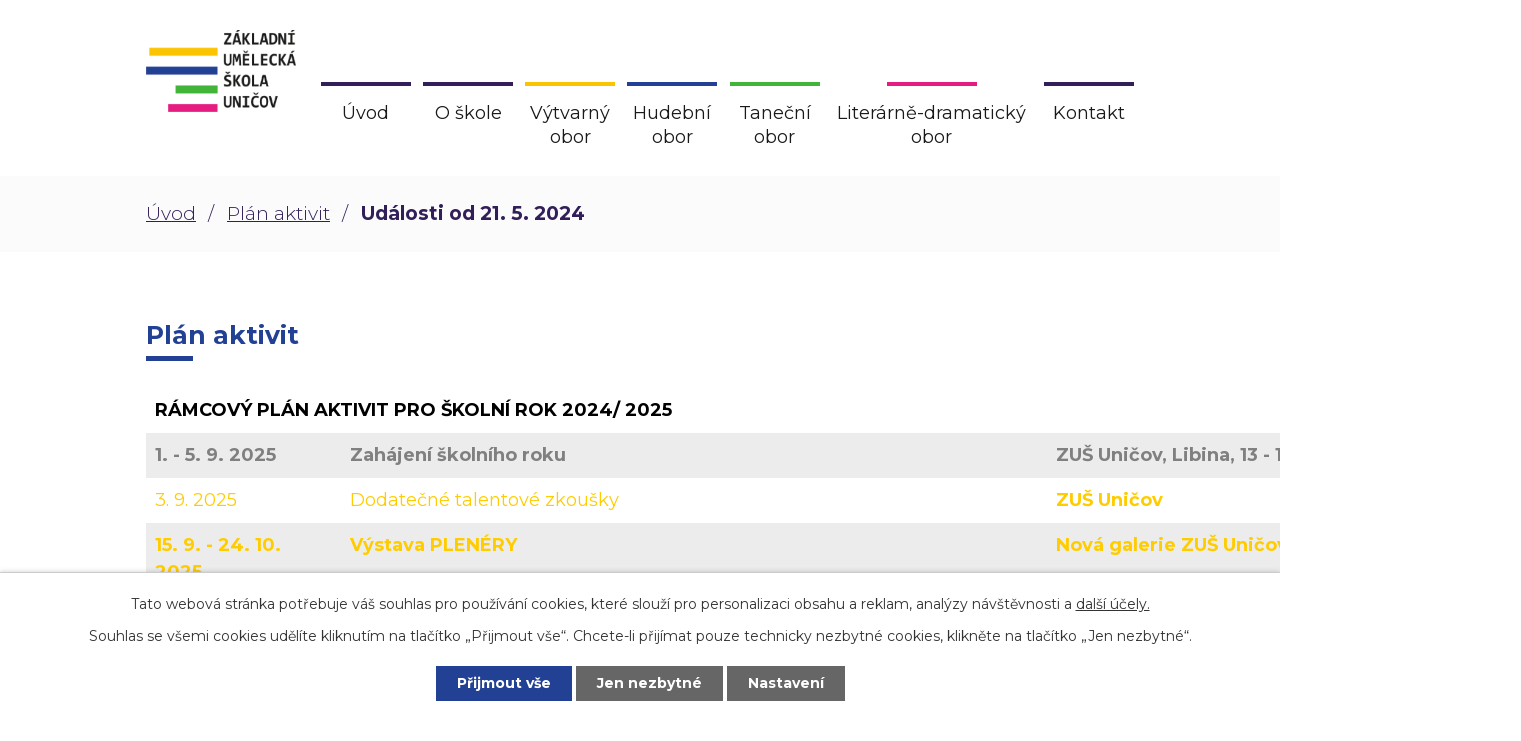

--- FILE ---
content_type: text/html; charset=utf-8
request_url: https://www.zusunicov.cz/plan-aktivit?date=2024-05-21
body_size: 14830
content:
<!DOCTYPE html>
<html lang="cs" data-lang-system="cs">
	<head>



		<!--[if IE]><meta http-equiv="X-UA-Compatible" content="IE=EDGE"><![endif]-->
			<meta name="viewport" content="width=device-width, initial-scale=1, user-scalable=yes">
			<meta http-equiv="content-type" content="text/html; charset=utf-8" />
			<meta name="robots" content="index,follow" />
			<meta name="author" content="Antee s.r.o." />
			<meta name="description" content="Toto je oficiální web školy. Zjistěte o nás více." />
			<meta name="keywords" content="škola, umělecká škola" />
			<meta name="viewport" content="width=device-width, initial-scale=1, user-scalable=yes" />
<title>Plan aktivit | Základní umělecká škola, Uničov, Litovelská 190</title>

		<link rel="stylesheet" type="text/css" href="https://cdn.antee.cz/jqueryui/1.8.20/css/smoothness/jquery-ui-1.8.20.custom.css?v=2" integrity="sha384-969tZdZyQm28oZBJc3HnOkX55bRgehf7P93uV7yHLjvpg/EMn7cdRjNDiJ3kYzs4" crossorigin="anonymous" />
		<link rel="stylesheet" type="text/css" href="/style.php?nid=VlFDSlc=&amp;ver=1685013959" />
		<link rel="stylesheet" type="text/css" href="/css/libs.css?ver=1685025059" />
		<link rel="stylesheet" type="text/css" href="https://cdn.antee.cz/genericons/genericons/genericons.css?v=2" integrity="sha384-DVVni0eBddR2RAn0f3ykZjyh97AUIRF+05QPwYfLtPTLQu3B+ocaZm/JigaX0VKc" crossorigin="anonymous" />

		<script src="/js/jquery/jquery-3.0.0.min.js" ></script>
		<script src="/js/jquery/jquery-migrate-3.1.0.min.js" ></script>
		<script src="/js/jquery/jquery-ui.min.js" ></script>
		<script src="/js/jquery/jquery.ui.touch-punch.min.js" ></script>
		<script src="/js/libs.min.js?ver=1685025059" ></script>
		<script src="/js/ipo.min.js?ver=1685025035" ></script>
			<script src="/js/locales/cs.js?ver=1685013959" ></script>

			<script src='https://www.google.com/recaptcha/api.js?hl=cs&render=explicit' ></script>

		<link href="/aktuality?action=atom" type="application/atom+xml" rel="alternate" title="Aktuality">
		<link href="/plan-aktivit-vytvarneho-oboru?action=atom" type="application/atom+xml" rel="alternate" title="Plán aktivit výtvarného oboru">
		<link href="/plan-aktivit-hudebniho-oboru?action=atom" type="application/atom+xml" rel="alternate" title="Plán aktivit hudebního oboru">
		<link href="/plan-aktivit-tanecniho-oboru?action=atom" type="application/atom+xml" rel="alternate" title="Plán aktivit tanečního oboru">
		<link href="/plan-aktivit-literarne-dramatickeho-oboru?action=atom" type="application/atom+xml" rel="alternate" title="Plán aktivit literárně-dramatického oboru">
		<link href="/prijmaci-rizeni?action=atom" type="application/atom+xml" rel="alternate" title="Příjímací řízení">
		<link href="/plan-aktivit-skoly?action=atom" type="application/atom+xml" rel="alternate" title="Plán aktivit školy">
		<link href="/vyberove-rizeni?action=atom" type="application/atom+xml" rel="alternate" title="Výběrové řízení">
<link rel="preconnect" href="https://fonts.gstatic.com/" crossorigin>
<link href="https://fonts.googleapis.com/css2?family=Montserrat:wght@300;400;700&amp;display=fallback" rel="stylesheet">
<link rel="preload" href="/file.php?nid=18095&amp;oid=7924723" as="font">
<link rel="stylesheet" href="/file.php?nid=18095&amp;oid=7924723">
<link href="/image.php?nid=18095&amp;oid=7937343" rel="icon" type="image/png">
<link rel="shortcut icon" href="/image.php?nid=18095&amp;oid=7937343">
<link rel="preload" href="/image.php?nid=18095&amp;oid=7924722" as="image">
<script>
ipo.api.live('body', function(el) {
//posun patičky
$(el).find("#ipocopyright").insertAfter("#ipocontainer");
//přesun breadcrumbs
$(el).find("#iponavigation").insertAfter("#ipoheader");
//přesun vyhledávání
$(el).find(".fulltextSearchForm").appendTo(".fulltext_wrapper");
});
</script>






	</head>

	<body id="page7818394" class="subpage7818394"
			
			data-nid="18095"
			data-lid="CZ"
			data-oid="7818394"
			data-layout-pagewidth="1024"
			
			data-slideshow-timer="3"
			
						
				
				data-layout="responsive" data-viewport_width_responsive="1024"
			>



							<div id="snippet-cookiesConfirmation-euCookiesSnp">			<div id="cookieChoiceInfo" class="cookie-choices-info template_1">
					<p>Tato webová stránka potřebuje váš souhlas pro používání cookies, které slouží pro personalizaci obsahu a reklam, analýzy návštěvnosti a 
						<a class="cookie-button more" href="https://navody.antee.cz/cookies" target="_blank">další účely.</a>
					</p>
					<p>
						Souhlas se všemi cookies udělíte kliknutím na tlačítko „Přijmout vše“. Chcete-li přijímat pouze technicky nezbytné cookies, klikněte na tlačítko „Jen nezbytné“.
					</p>
				<div class="buttons">
					<a class="cookie-button action-button ajax" id="cookieChoiceButton" rel=”nofollow” href="/plan-aktivit?date=2024-05-21&amp;do=cookiesConfirmation-acceptAll">Přijmout vše</a>
					<a class="cookie-button cookie-button--settings action-button ajax" rel=”nofollow” href="/plan-aktivit?date=2024-05-21&amp;do=cookiesConfirmation-onlyNecessary">Jen nezbytné</a>
					<a class="cookie-button cookie-button--settings action-button ajax" rel=”nofollow” href="/plan-aktivit?date=2024-05-21&amp;do=cookiesConfirmation-openSettings">Nastavení</a>
				</div>
			</div>
</div>				<div id="ipocontainer">

			<div class="menu-toggler">

				<span>Menu</span>
				<span class="genericon genericon-menu"></span>
			</div>

			<span id="back-to-top">

				<i class="fa fa-angle-up"></i>
			</span>

			<div id="ipoheader">

				<div class="header">
	<div class="layout-container flex-container">
		<div>
			<a href="/" class="header-logo">
				<img src="/image.php?nid=18095&amp;oid=7924722" alt="Logo">
			</a>
		</div>
		<div class="header_action">
			<div class="fulltext_wrapper"></div>
		</div>
	</div>
</div>			</div>

			<div id="ipotopmenuwrapper">

				<div id="ipotopmenu">
<h4 class="hiddenMenu">Horní menu</h4>
<ul class="topmenulevel1"><li class="topmenuitem1 noborder" id="ipomenu7686911"><a href="/">Úvod</a></li><li class="topmenuitem1" id="ipomenu7772515"><a href="/o-skole">O škole</a><ul class="topmenulevel2"><li class="topmenuitem2" id="ipomenu7772516"><a href="/zakladni-udaje">Základní údaje</a><ul class="topmenulevel3"><li class="topmenuitem3" id="ipomenu7772517"><a href="/historie-skoly">Historie školy</a></li><li class="topmenuitem3" id="ipomenu7809622"><a href="/spoluprace-a-projekty">Spolupráce a projekty</a></li></ul></li><li class="topmenuitem2" id="ipomenu7772520"><a href="/pedagogove-skoly">Pedagogové školy</a></li><li class="topmenuitem2" id="ipomenu7772521"><a href="/dokumenty">Dokumenty</a><ul class="topmenulevel3"><li class="topmenuitem3" id="ipomenu7772560"><a href="/svp">ŠVP</a></li><li class="topmenuitem3" id="ipomenu7772549"><a href="/skolni-rad">Školní řád</a></li><li class="topmenuitem3" id="ipomenu7772552"><a href="/gdpr">GDPR</a></li><li class="topmenuitem3" id="ipomenu7942767"><a href="/vyrocni-zprava-2">Výroční zpráva</a></li><li class="topmenuitem3" id="ipomenu7772571"><a href="/smernice-o-poskytovani-informaci">Směrnice o poskytování informací</a></li><li class="topmenuitem3" id="ipomenu7772573"><a href="/smernice-k-vyrizovani-stiznosti">Směrnice k vyřizování stížností</a></li></ul></li><li class="topmenuitem2" id="ipomenu7809722"><a href="/uredni-deska">Úřední deska</a><ul class="topmenulevel3"><li class="topmenuitem3" id="ipomenu8194770"><a href="/vyberove-rizeni">Výběrové řízení</a></li><li class="topmenuitem3" id="ipomenu7772815"><a href="https://www.izus.cz/prihlaska_do_zus/?zus=320" target="_blank">Přihláška</a></li><li class="topmenuitem3" id="ipomenu7772816"><a href="/uplata-za-vzdelani">Úplata za vzdělání</a></li><li class="topmenuitem3" id="ipomenu7809723"><a href="/prijmaci-rizeni">Příjímací řízení</a></li></ul></li><li class="topmenuitem2" id="ipomenu7772818"><a href="/skolni-rok">Školní rok</a><ul class="topmenulevel3"><li class="topmenuitem3" id="ipomenu7772819"><a href="/aktuality">Aktuality</a></li><li class="topmenuitem3" id="ipomenu7772820"><a href="/organizace-skolniho-roku">Organizace školního roku</a></li><li class="topmenuitem3" id="ipomenu7942762"><a href="/rozvrhy-hodin-2">Rozvrhy hodin</a></li><li class="topmenuitem3" id="ipomenu7818386"><a href="/plan-aktivit-skoly">Plán aktivit školy</a></li><li class="topmenuitem3" id="ipomenu7811854"><a href="/souteze-a-prehlidky">Soutěže a přehlídky</a></li></ul></li><li class="topmenuitem2" id="ipomenu7772953"><a href="/srp-zus-unicov">SRP ZUŠ Uničov</a></li><li class="topmenuitem2" id="ipomenu8131910"><a href="/povinne-zverejnovane-informace">Povinně zveřejňované informace</a></li></ul></li><li class="topmenuitem1" id="ipomenu7772826"><a href="/vytvarny-obor">Výtvarný obor</a><ul class="topmenulevel2"><li class="topmenuitem2" id="ipomenu7772827"><a href="/informace-o-studiu">Informace o studiu</a></li><li class="topmenuitem2" id="ipomenu7772828"><a href="/plan-aktivit-vytvarneho-oboru">Plán aktivit výtvarného oboru</a></li><li class="topmenuitem2" id="ipomenu7772829"><a href="/fotogalerie-vytvarne">Fotogalerie</a></li></ul></li><li class="topmenuitem1" id="ipomenu7772830"><a href="/hudebni-obor">Hudební obor</a><ul class="topmenulevel2"><li class="topmenuitem2" id="ipomenu7772831"><a href="/informace-o-studiu-hudba">Informace o studiu</a></li><li class="topmenuitem2" id="ipomenu7772832"><a href="/plan-aktivit-hudebniho-oboru">Plán aktivit hudebního oboru</a></li><li class="topmenuitem2" id="ipomenu7772833"><a href="/oddeleni-klavesovych-nastroju">Oddělení klávesových nástrojů</a></li><li class="topmenuitem2" id="ipomenu7772834"><a href="/oddeleni-smyccovych-nastroju">Oddělení smyčcových nástrojů</a></li><li class="topmenuitem2" id="ipomenu7772835"><a href="/oddeleni-dechovych-a-bicich-nastroju">Oddělení dechových a bicích nástrojů</a></li><li class="topmenuitem2" id="ipomenu7772836"><a href="/oddeleni-pevecke">Oddělení pěvecké</a></li><li class="topmenuitem2" id="ipomenu7772837"><a href="/oddeleni-strunnych-nastroju">Oddělení strunných nástrojů</a></li><li class="topmenuitem2" id="ipomenu7772838"><a href="/fotogalerie-hudba">Fotogalerie</a></li></ul></li><li class="topmenuitem1" id="ipomenu7772839"><a href="/tanecni-obor">Taneční obor</a><ul class="topmenulevel2"><li class="topmenuitem2" id="ipomenu7772840"><a href="/informace-o-studiu-tanec">Informace o studiu</a></li><li class="topmenuitem2" id="ipomenu7772841"><a href="/plan-aktivit-tanecniho-oboru">Plán aktivit tanečního oboru</a></li><li class="topmenuitem2" id="ipomenu7772842"><a href="/fotogalerie-tanec">Fotogalerie</a></li></ul></li><li class="topmenuitem1" id="ipomenu7772843"><a href="/literarne-dramaticky-obor">Literárně-dramatický obor</a><ul class="topmenulevel2"><li class="topmenuitem2" id="ipomenu7772844"><a href="/informace-o-studiu-literarne-dramaticky">Informace o studiu</a></li><li class="topmenuitem2" id="ipomenu7772845"><a href="/plan-aktivit-literarne-dramatickeho-oboru">Plán aktivit literárně-dramatického oboru</a></li><li class="topmenuitem2" id="ipomenu7772847"><a href="/fotogalerie-literarne-dramaticky">Fotogalerie</a></li></ul></li><li class="topmenuitem1" id="ipomenu7772848"><a href="/kontakt">Kontakt</a></li></ul>
					<div class="cleartop"></div>
				</div>
			</div>
			<div id="ipomain">
				<div class="data-aggregator-calendar" id="data-aggregator-calendar-7818394">
	<h4 class="newsheader">Plán aktivit</h4>
	<div class="newsbody">
<div id="snippet-mainSection-dataAggregatorCalendar-7818394-cal"><div class="blog-cal ui-datepicker-inline ui-datepicker ui-widget ui-widget-content ui-helper-clearfix ui-corner-all">
	<div class="ui-datepicker-header ui-widget-header ui-helper-clearfix ui-corner-all">
		<a class="ui-datepicker-prev ui-corner-all ajax" href="/plan-aktivit?mainSection-dataAggregatorCalendar-7818394-date=202510&amp;date=2024-05-21&amp;do=mainSection-dataAggregatorCalendar-7818394-reload" title="Předchozí měsíc">
			<span class="ui-icon ui-icon-circle-triangle-w">Předchozí</span>
		</a>
		<a class="ui-datepicker-next ui-corner-all ajax" href="/plan-aktivit?mainSection-dataAggregatorCalendar-7818394-date=202512&amp;date=2024-05-21&amp;do=mainSection-dataAggregatorCalendar-7818394-reload" title="Následující měsíc">
			<span class="ui-icon ui-icon-circle-triangle-e">Následující</span>
		</a>
		<div class="ui-datepicker-title">Listopad 2025</div>
	</div>
	<table class="ui-datepicker-calendar">
		<thead>
			<tr>
				<th title="Pondělí">P</th>
				<th title="Úterý">Ú</th>
				<th title="Středa">S</th>
				<th title="Čtvrtek">Č</th>
				<th title="Pátek">P</th>
				<th title="Sobota">S</th>
				<th title="Neděle">N</th>
			</tr>

		</thead>
		<tbody>
			<tr>

				<td>

						<span class="tooltip ui-state-default ui-datepicker-other-month">27</span>
				</td>
				<td>

						<span class="tooltip ui-state-default day-off holiday ui-datepicker-other-month" title="Den vzniku samostatného československého státu">28</span>
				</td>
				<td>

						<span class="tooltip ui-state-default ui-datepicker-other-month">29</span>
				</td>
				<td>

						<span class="tooltip ui-state-default ui-datepicker-other-month">30</span>
				</td>
				<td>

						<span class="tooltip ui-state-default ui-datepicker-other-month">31</span>
				</td>
				<td>

						<span class="tooltip ui-state-default saturday day-off">1</span>
				</td>
				<td>

						<span class="tooltip ui-state-default sunday day-off">2</span>
				</td>
			</tr>
			<tr>

				<td>

						<span class="tooltip ui-state-default">3</span>
				</td>
				<td>

						<span class="tooltip ui-state-default">4</span>
				</td>
				<td>

						<span class="tooltip ui-state-default">5</span>
				</td>
				<td>

						<span class="tooltip ui-state-default">6</span>
				</td>
				<td>

						<span class="tooltip ui-state-default">7</span>
				</td>
				<td>

						<span class="tooltip ui-state-default saturday day-off">8</span>
				</td>
				<td>

						<span class="tooltip ui-state-default sunday day-off">9</span>
				</td>
			</tr>
			<tr>

				<td>

						<span class="tooltip ui-state-default">10</span>
				</td>
				<td>

					<a data-tooltip-content="#tooltip-content-calendar-20251111-7818394" class="tooltip ui-state-default" href="/aktuality/kytarovy-koncert" title="KYTAROVÝ KONCERT">11</a>
					<div class="tooltip-wrapper">
						<div id="tooltip-content-calendar-20251111-7818394">
							<div>KYTAROVÝ KONCERT</div>
						</div>
					</div>
				</td>
				<td>

						<span class="tooltip ui-state-default">12</span>
				</td>
				<td>

						<span class="tooltip ui-state-default">13</span>
				</td>
				<td>

					<a data-tooltip-content="#tooltip-content-calendar-20251114-7818394" class="tooltip ui-state-default" href="/plan-aktivit?date=2025-11-14" title="SETKÁNÍ GENERACÍ - koncert k 80. výročí školy,Pozvánka na výstavy výtvarného oboru školy">14</a>
					<div class="tooltip-wrapper">
						<div id="tooltip-content-calendar-20251114-7818394">
							<div>SETKÁNÍ GENERACÍ - koncert k 80. výročí školy</div>
							<div>Pozvánka na výstavy výtvarného oboru školy</div>
						</div>
					</div>
				</td>
				<td>

					<a data-tooltip-content="#tooltip-content-calendar-20251115-7818394" class="tooltip ui-state-default saturday day-off" href="/plan-aktivit?date=2025-11-15" title="Slavnostní koncert 80 LET ZUŠ UNIČOV,Pozvánka na výstavy výtvarného oboru školy">15</a>
					<div class="tooltip-wrapper">
						<div id="tooltip-content-calendar-20251115-7818394">
							<div>Slavnostní koncert 80 LET ZUŠ UNIČOV</div>
							<div>Pozvánka na výstavy výtvarného oboru školy</div>
						</div>
					</div>
				</td>
				<td>

					<a data-tooltip-content="#tooltip-content-calendar-20251116-7818394" class="tooltip ui-state-default sunday day-off" href="/aktuality/pozvanka-na-vystavy-vytvarneho-oboru-skoly" title="Pozvánka na výstavy výtvarného oboru školy">16</a>
					<div class="tooltip-wrapper">
						<div id="tooltip-content-calendar-20251116-7818394">
							<div>Pozvánka na výstavy výtvarného oboru školy</div>
						</div>
					</div>
				</td>
			</tr>
			<tr>

				<td>

					<a data-tooltip-content="#tooltip-content-calendar-20251117-7818394" class="tooltip ui-state-default day-off holiday" href="/aktuality/pozvanka-na-vystavy-vytvarneho-oboru-skoly" title="Pozvánka na výstavy výtvarného oboru školy">17</a>
					<div class="tooltip-wrapper">
						<div id="tooltip-content-calendar-20251117-7818394">
							<div>Pozvánka na výstavy výtvarného oboru školy</div>
						</div>
					</div>
				</td>
				<td>

					<a data-tooltip-content="#tooltip-content-calendar-20251118-7818394" class="tooltip ui-state-default" href="/aktuality/pozvanka-na-vystavy-vytvarneho-oboru-skoly" title="Pozvánka na výstavy výtvarného oboru školy">18</a>
					<div class="tooltip-wrapper">
						<div id="tooltip-content-calendar-20251118-7818394">
							<div>Pozvánka na výstavy výtvarného oboru školy</div>
						</div>
					</div>
				</td>
				<td>

					<a data-tooltip-content="#tooltip-content-calendar-20251119-7818394" class="tooltip ui-state-default" href="/aktuality/pozvanka-na-vystavy-vytvarneho-oboru-skoly" title="Pozvánka na výstavy výtvarného oboru školy">19</a>
					<div class="tooltip-wrapper">
						<div id="tooltip-content-calendar-20251119-7818394">
							<div>Pozvánka na výstavy výtvarného oboru školy</div>
						</div>
					</div>
				</td>
				<td>

					<a data-tooltip-content="#tooltip-content-calendar-20251120-7818394" class="tooltip ui-state-default" href="/aktuality/pozvanka-na-vystavy-vytvarneho-oboru-skoly" title="Pozvánka na výstavy výtvarného oboru školy">20</a>
					<div class="tooltip-wrapper">
						<div id="tooltip-content-calendar-20251120-7818394">
							<div>Pozvánka na výstavy výtvarného oboru školy</div>
						</div>
					</div>
				</td>
				<td>

					<a data-tooltip-content="#tooltip-content-calendar-20251121-7818394" class="tooltip ui-state-default" href="/aktuality/pozvanka-na-vystavy-vytvarneho-oboru-skoly" title="Pozvánka na výstavy výtvarného oboru školy">21</a>
					<div class="tooltip-wrapper">
						<div id="tooltip-content-calendar-20251121-7818394">
							<div>Pozvánka na výstavy výtvarného oboru školy</div>
						</div>
					</div>
				</td>
				<td>

					<a data-tooltip-content="#tooltip-content-calendar-20251122-7818394" class="tooltip ui-state-default saturday day-off" href="/aktuality/pozvanka-na-vystavy-vytvarneho-oboru-skoly" title="Pozvánka na výstavy výtvarného oboru školy">22</a>
					<div class="tooltip-wrapper">
						<div id="tooltip-content-calendar-20251122-7818394">
							<div>Pozvánka na výstavy výtvarného oboru školy</div>
						</div>
					</div>
				</td>
				<td>

					<a data-tooltip-content="#tooltip-content-calendar-20251123-7818394" class="tooltip ui-state-default sunday day-off" href="/aktuality/pozvanka-na-vystavy-vytvarneho-oboru-skoly" title="Pozvánka na výstavy výtvarného oboru školy">23</a>
					<div class="tooltip-wrapper">
						<div id="tooltip-content-calendar-20251123-7818394">
							<div>Pozvánka na výstavy výtvarného oboru školy</div>
						</div>
					</div>
				</td>
			</tr>
			<tr>

				<td>

					<a data-tooltip-content="#tooltip-content-calendar-20251124-7818394" class="tooltip ui-state-default ui-state-highlight ui-state-active" href="/aktuality/pozvanka-na-vystavy-vytvarneho-oboru-skoly" title="Pozvánka na výstavy výtvarného oboru školy">24</a>
					<div class="tooltip-wrapper">
						<div id="tooltip-content-calendar-20251124-7818394">
							<div>Pozvánka na výstavy výtvarného oboru školy</div>
						</div>
					</div>
				</td>
				<td>

					<a data-tooltip-content="#tooltip-content-calendar-20251125-7818394" class="tooltip ui-state-default" href="/aktuality/pozvanka-na-vystavy-vytvarneho-oboru-skoly" title="Pozvánka na výstavy výtvarného oboru školy">25</a>
					<div class="tooltip-wrapper">
						<div id="tooltip-content-calendar-20251125-7818394">
							<div>Pozvánka na výstavy výtvarného oboru školy</div>
						</div>
					</div>
				</td>
				<td>

					<a data-tooltip-content="#tooltip-content-calendar-20251126-7818394" class="tooltip ui-state-default" href="/aktuality/pozvanka-na-vystavy-vytvarneho-oboru-skoly" title="Pozvánka na výstavy výtvarného oboru školy">26</a>
					<div class="tooltip-wrapper">
						<div id="tooltip-content-calendar-20251126-7818394">
							<div>Pozvánka na výstavy výtvarného oboru školy</div>
						</div>
					</div>
				</td>
				<td>

					<a data-tooltip-content="#tooltip-content-calendar-20251127-7818394" class="tooltip ui-state-default" href="/aktuality/pozvanka-na-vystavy-vytvarneho-oboru-skoly" title="Pozvánka na výstavy výtvarného oboru školy">27</a>
					<div class="tooltip-wrapper">
						<div id="tooltip-content-calendar-20251127-7818394">
							<div>Pozvánka na výstavy výtvarného oboru školy</div>
						</div>
					</div>
				</td>
				<td>

					<a data-tooltip-content="#tooltip-content-calendar-20251128-7818394" class="tooltip ui-state-default" href="/aktuality/pozvanka-na-vystavy-vytvarneho-oboru-skoly" title="Pozvánka na výstavy výtvarného oboru školy">28</a>
					<div class="tooltip-wrapper">
						<div id="tooltip-content-calendar-20251128-7818394">
							<div>Pozvánka na výstavy výtvarného oboru školy</div>
						</div>
					</div>
				</td>
				<td>

					<a data-tooltip-content="#tooltip-content-calendar-20251129-7818394" class="tooltip ui-state-default saturday day-off" href="/aktuality/pozvanka-na-vystavy-vytvarneho-oboru-skoly" title="Pozvánka na výstavy výtvarného oboru školy">29</a>
					<div class="tooltip-wrapper">
						<div id="tooltip-content-calendar-20251129-7818394">
							<div>Pozvánka na výstavy výtvarného oboru školy</div>
						</div>
					</div>
				</td>
				<td>

					<a data-tooltip-content="#tooltip-content-calendar-20251130-7818394" class="tooltip ui-state-default sunday day-off" href="/aktuality/pozvanka-na-vystavy-vytvarneho-oboru-skoly" title="Pozvánka na výstavy výtvarného oboru školy">30</a>
					<div class="tooltip-wrapper">
						<div id="tooltip-content-calendar-20251130-7818394">
							<div>Pozvánka na výstavy výtvarného oboru školy</div>
						</div>
					</div>
				</td>
			</tr>
		</tbody>
	</table>
</div>
</div>	</div>
</div>

				<div id="ipomainframe">
					<div id="ipopage">
<div id="iponavigation">
	<h5 class="hiddenMenu">Drobečková navigace</h5>
	<p>
			<a href="/">Úvod</a> <span class="separator">&gt;</span>
			<a href="/plan-aktivit">Plán aktivit</a> <span class="separator">&gt;</span>
			<span class="currentPage">Události od 21. 5. 2024</span>
	</p>

</div>
						<div class="ipopagetext">
							<div class="dataAggregator view-default content">
								
								<h1>Plán aktivit</h1>

<div id="snippet--flash"></div>
								
																	
	<div class="paragraph">
		<table style="width: 1375px;">
<tbody>
<tr style="height: 23px;">
<td style="width: 1349px; height: 23px;" colspan="3"><strong>RÁMCOVÝ PLÁN AKTIVIT PRO ŠKOLNÍ ROK 2024/ 2025</strong></td>
</tr>
<tr style="height: 23px;">
<td style="width: 192.484px; height: 23px;"><span style="color: #808080;"><strong>1. - 5. 9. 2025</strong></span></td>
<td style="width: 687.516px; height: 23px;"><span style="color: #808080;"><strong>Zahájení školního roku</strong></span></td>
<td style="width: 469px; height: 23px;"><span style="color: #808080;"><strong> ZUŠ Uničov, Libina, 13 - 17 hodin</strong></span></td>
</tr>
<tr style="height: 23px;">
<td style="width: 192.484px; height: 23px;"><span style="color: #ffcc00;">3. 9. 2025</span></td>
<td style="width: 687.516px; height: 23px;"><span style="color: #ffcc00;">Dodatečné talentové zkoušky</span></td>
<td style="width: 469px; height: 23px;"><strong style="color: #ffcc00;"> ZUŠ Uničov</strong></td>
</tr>
<tr style="height: 23px;">
<td style="width: 192.484px; height: 23px;"><span style="color: #ffcc00;"><strong>15. 9. - 24. 10. 2025</strong></span></td>
<td style="width: 687.516px; height: 23px;"><span style="color: #ffcc00;"><strong>Výstava PLENÉRY</strong></span></td>
<td style="width: 469px; height: 23px;"><strong style="color: #ffcc00;"> Nová galerie ZUŠ Uničov</strong></td>
</tr>
<tr style="height: 23px;">
<td style="width: 192.484px; height: 23px;"><span style="color: #008000;">19. 10. 2025</span></td>
<td style="width: 687.516px; height: 23px;"><span style="color: #008000;"> Taneční soutěž BALETNÍ MLÁDÍ 2025</span></td>
<td style="width: 469px; height: 23px;"><span style="color: #008000;"> Praha</span></td>
</tr>
<tr style="height: 23px;">
<td style="width: 192.484px; height: 23px;">5. 11. 2025</td>
<td style="width: 687.516px; height: 23px;"> Třídní besídka žáků paní učitelky Kristiny Machačíkové</td>
<td style="width: 469px; height: 23px;"><span style="color: #333399;">Koncertní sál ZUŠ Uničov, 17:30 hodin</span></td>
</tr>
<tr style="height: 23px;">
<td style="width: 192.484px; height: 23px;"><strong>14. 11. 2025</strong></td>
<td style="width: 687.516px; height: 23px;"><strong> Slavnostní koncert k 80. výročí školy SETKÁNÍ GENERACÍ</strong></td>
<td style="width: 469px; height: 23px;"><span style="color: #333399;"><strong> Koncertní síň, 17 hodin</strong></span></td>
</tr>
<tr style="height: 23px;">
<td style="width: 192.484px; height: 23px;"><strong>15. 11. 2025 </strong></td>
<td style="width: 687.516px; height: 23px;"><strong> Slavnostní koncert k 80. výročí školy 80 LET ZUŠ UNIČOV</strong></td>
<td style="width: 469px; height: 23px;"><span style="color: #333399;"><strong> Velký sál Kina Uničov, 16 hodin </strong></span></td>
</tr>
<tr style="height: 23px;">
<td style="width: 192.484px; height: 23px;"><strong> </strong><span style="color: #ffcc00;">7. 11. - 9. 12 2025</span></td>
<td style="width: 687.516px; height: 23px;"><span style="color: #ffcc00;"> Výstava PODZIM</span></td>
<td style="width: 469px; height: 23px;"><span style="color: #ffcc00;"> Nová galerie ZUŠ Uničov</span></td>
</tr>
<tr style="height: 23px;">
<td style="width: 192.484px; height: 23px;"><strong> <span style="color: #ffcc00;">14. 11. - 30. 11. 2025</span></strong></td>
<td style="width: 687.516px; height: 23px;"><span style="color: #ffcc00;"> Výstava k 80. výročí školy</span></td>
<td style="width: 469px; height: 23px;"><span style="color: #ffcc00;"> Vestibula Kina Družba Uničov</span></td>
</tr>
<tr style="height: 23px;">
<td style="width: 192.484px; height: 23px;"><strong> <span style="color: #ffcc00;">15. 11. - 31. 12 2025</span></strong></td>
<td style="width: 687.516px; height: 23px;"><span style="color: #ffcc00;"> Výstava k 80. výročí školy</span></td>
<td style="width: 469px; height: 23px;"><span style="color: #ffcc00;"> Galerie U Minoritů</span></td>
</tr>
<tr style="height: 23px;">
<td style="width: 192.484px; height: 23px;"><span style="color: #333399;"> 25. 11. 2025</span></td>
<td style="width: 687.516px; height: 23px;"><span style="color: #333399;"> Třídní besídka žáků paní učitelky Haliny Holínkové</span></td>
<td style="width: 469px; height: 23px;"><span style="color: #333399;"> Koncertní sál ZUŠ Uničov, 17 hodin</span></td>
</tr>
<tr style="height: 23px;">
<td style="width: 192.484px; height: 23px;"><span style="color: #333399;"> 1. 12. 2025</span></td>
<td style="width: 687.516px; height: 23px;"><span style="color: #333399;"> Třídní besídka žáků paní učitelky Martiny Fadrné</span></td>
<td style="width: 469px; height: 23px;"><span style="color: #333399;"> Koncertní sál ZUŠ Uničov, 17:30 hodin</span></td>
</tr>
<tr style="height: 23px;">
<td style="width: 192.484px; height: 23px;"><span style="color: #333399;"> 2. 12. 2025</span></td>
<td style="width: 687.516px; height: 23px;"><span style="color: #333399;"> Třídní besídka žáků paní učitelky Věry Turkové</span></td>
<td style="width: 469px; height: 23px;"><span style="color: #333399;"> Koncertní sál ZUŠ Uničov, 17 hodin</span></td>
</tr>
<tr style="height: 23px;">
<td style="width: 192.484px; height: 23px;"><span style="color: #333399;"> 3. 12. 2025</span></td>
<td style="width: 687.516px; height: 23px;"><span style="color: #333399;"> Třídní besídka žáků pana učitele Jana Charfreitaga</span></td>
<td style="width: 469px; height: 23px;"><span style="color: #333399;"> Koncertní sál ZUŠ Uničov, 17:30 hodin</span></td>
</tr>
<tr style="height: 23px;">
<td style="width: 192.484px; height: 23px;"><span style="color: #333399;"> 4. 12. 2025</span></td>
<td style="width: 687.516px; height: 23px;"><span style="color: #333399;"> Třídní besídka žáků paní učitelky Elišky Němcové</span></td>
<td style="width: 469px; height: 23px;"><span style="color: #333399;"> Koncertní sál ZUŠ Uničov, 17:30 hodin</span></td>
</tr>
<tr style="height: 23px;">
<td style="width: 192.484px; height: 23px;"><strong><span style="color: #333399;"> 7. 12. 2025</span></strong></td>
<td style="width: 687.516px; height: 23px;"><strong><span style="color: #333399;"> VÁNOČNÍ KONCERT - J. J. RYBA: ČESKÁ MŠE VÁNOČNÍ</span></strong></td>
<td style="width: 469px; height: 23px;"><span style="color: #333399;"> <strong>Litovel, Kostel sv. Marka, 15 hodin</strong></span></td>
</tr>
<tr style="height: 23px;">
<td style="width: 192.484px; height: 23px;"><span style="color: #333399;"> 9. 12. 2025</span></td>
<td style="width: 687.516px; height: 23px;"><span style="color: #333399;"> Třídní besídka žáků paní učitelky Jany Flanderkové</span></td>
<td style="width: 469px; height: 23px;"><span style="color: #333399;"> Koncertní sál ZUŠ Uničov, 16:30 hodin</span></td>
</tr>
<tr style="height: 23px;">
<td style="width: 192.484px; height: 23px;"><span style="color: #333399;">10. 12. 2025</span></td>
<td style="width: 687.516px; height: 23px;"><span style="color: #333399;"> Třídní besídka žáků paní učitelky Aleny Zouharové</span></td>
<td style="width: 469px; height: 23px;"><span style="color: #333399;"> Koncertní sál ZUŠ Uničov, 17 hodin</span></td>
</tr>
<tr style="height: 23px;">
<td style="width: 192.484px; height: 23px;"><span style="color: #333399;">11. 12. 2025</span></td>
<td style="width: 687.516px; height: 23px;"><span style="color: #333399;"> Třídní besídka žáků paní učitelky Miroslavy Vomáčkové</span></td>
<td style="width: 469px; height: 23px;"><span style="color: #333399;"> Koncertní sál ZUŠ Uničov, 16:30 hodin</span></td>
</tr>
<tr style="height: 23px;">
<td style="width: 192.484px; height: 23px;"><span style="color: #333399;">15. 12. 2025</span></td>
<td style="width: 687.516px; height: 23px;"><span style="color: #333399;"> Třídní besídka žáků paní učitelky Hany Müllerové</span></td>
<td style="width: 469px; height: 23px;"><span style="color: #333399;"> Koncertní sál ZUŠ Uničov, 16:30 hodin</span></td>
</tr>
<tr style="height: 23px;">
<td style="width: 192.484px; height: 23px;"><span style="color: #333399;">16. 12. 2025</span></td>
<td style="width: 687.516px; height: 23px;"><span style="color: #333399;"> Třídní besídka žáků paní učitelky Barbory Stojan Švédové</span></td>
<td style="width: 469px; height: 23px;"><span style="color: #333399;"> Koncertní sál ZUŠ Uničov, 16:30 hodin</span></td>
</tr>
<tr style="height: 23px;">
<td style="width: 192.484px; height: 23px;"><span style="color: #333399;">17. 12. 2025</span></td>
<td style="width: 687.516px; height: 23px;"><span style="color: #333399;"> Třídní besídka žáků paní učitelky Venduly Nasswettrové</span></td>
<td style="width: 469px; height: 23px;"><span style="color: #333399;"> Koncertní sál ZUŠ Uničov, 17 hodin</span></td>
</tr>
<tr style="height: 23px;">
<td style="width: 192.484px; height: 23px;"><strong><span style="color: #333399;">17. 12. 2025</span></strong></td>
<td style="width: 687.516px; height: 23px;"><strong><span style="color: #333399;"> VÁNOČNÍ KONCERT LIBINA</span></strong></td>
<td style="width: 469px; height: 23px;"><span style="color: #333399;"> <strong>Kulturní dům Libina, 17 hodin</strong></span></td>
</tr>
<tr style="height: 23px;">
<td style="width: 192.484px; height: 23px;"><span style="color: #333399;">18. 12. 2025</span></td>
<td style="width: 687.516px; height: 23px;"><span style="color: #333399;"> Třídní besídka žáků paní učitelky Lenky Hladišové</span></td>
<td style="width: 469px; height: 23px;"><span style="color: #333399;"> Koncertní sál ZUŠ Uničov, 17 hodin</span></td>
</tr>
<tr style="height: 23px;">
<td style="width: 192.484px; height: 23px;"><strong><span style="color: #333399;"> 20. 12. 2025</span></strong></td>
<td style="width: 687.516px; height: 23px;"><strong><span style="color: #333399;"> VÁNOČNÍ KONCERT - J. J. RYBA: ČESKÁ MŠE VÁNOČNÍ</span></strong></td>
<td style="width: 469px; height: 23px;"><span style="color: #333399;"> <strong>Koncertní síň Uničov, 17 hodin</strong></span></td>
</tr>
<tr style="height: 23px;">
<td style="width: 192.484px; height: 23px;"><span style="color: #333399;">13. 1. 2026</span></td>
<td style="width: 687.516px; height: 23px;"><span style="color: #333399;"> Třídní besídka žáků paní ředitelky Ludmily Smetanové</span></td>
<td style="width: 469px; height: 23px;"><span style="color: #333399;"> Koncertní sál ZUŠ Uničov, 17 hodin</span></td>
</tr>
<tr style="height: 23px;">
<td style="width: 192.484px; height: 23px;"><span style="color: #333399;"> 15. 1. 2026</span></td>
<td style="width: 687.516px; height: 23px;"><span style="color: #333399;"> Hudební podvečer</span></td>
<td style="width: 469px; height: 23px;"><span style="color: #333399;"> Koncertní sál ZUŠ Uničov, 17:30 hodin</span></td>
</tr>
<tr style="height: 23px;">
<td style="width: 192.484px; height: 23px;"><span style="color: #333399;"> 19. 1. 2026</span></td>
<td style="width: 687.516px; height: 23px;"><span style="color: #333399;"> Třídní besídka žáků paní učitelky Jany Zámečníkové</span></td>
<td style="width: 469px; height: 23px;"><span style="color: #333399;"> Koncertní sál ZUŠ Uničov, 17:30 hodin</span></td>
</tr>
<tr style="height: 23px;">
<td style="width: 192.484px; height: 23px;"><span style="color: #333399;"> 20. 1. 2026</span></td>
<td style="width: 687.516px; height: 23px;"><span style="color: #333399;"> Třídní besídka žáků paní učitelky Mariny procházkové a Rostyslavy Rishko</span></td>
<td style="width: 469px; height: 23px;"><span style="color: #333399;"> Koncertní sál ZUŠ Uničov, 17 hodin</span></td>
</tr>
<tr style="height: 23px;">
<td style="width: 192.484px; height: 23px;"><span style="color: #333399;"> 22. 1. 2026</span></td>
<td style="width: 687.516px; height: 23px;"><span style="color: #333399;"> Třídní besídka žáků uč. Anny Szárazové a Martina Kadlčíka</span></td>
<td style="width: 469px; height: 23px;"><span style="color: #333399;"> Koncertní sál ZUŠ Uničov, 17 hodin</span></td>
</tr>
<tr style="height: 23px;">
<td style="width: 192.484px; height: 23px;"><strong><span style="color: #333399;"> 23. 1. 2026</span></strong></td>
<td style="width: 687.516px; height: 23px;"><strong><span style="color: #333399;"> NOVOROČNÍ KONCERT DECHOVÉHO ORCHESTRU ZUŠ UNIČOV</span></strong></td>
<td style="width: 469px; height: 23px;"><strong><span style="color: #333399;"> Koncertní síň Uničov, 17 hodin</span></strong></td>
</tr>
<tr style="height: 23px;">
<td style="width: 192.484px; height: 23px;"><span style="color: #333399;"> 26. 1. 2026</span></td>
<td style="width: 687.516px; height: 23px;"><span style="color: #333399;"> Třídní besídka žáků paní učitelky Lenky Nečasové</span></td>
<td style="width: 469px; height: 23px;"><span style="color: #333399;"> Koncertní sál ZUŠ Uničov, 17 hodin</span></td>
</tr>
<tr style="height: 23px;">
<td style="width: 192.484px; height: 23px;"><span style="color: #333399;"> 27. 1. 2026</span></td>
<td style="width: 687.516px; height: 23px;"><span style="color: #333399;"> Klávesový podvečer</span></td>
<td style="width: 469px; height: 23px;"><span style="color: #333399;"> Koncertní sál ZUŠ Uničov, 17:30 hodin</span></td>
</tr>
<tr style="height: 23px;">
<td style="width: 192.484px; height: 23px;"><span style="color: #333399;"> 28. 1. 2026</span></td>
<td style="width: 687.516px; height: 23px;"><span style="color: #333399;"> Třídní besídka žáků paní učitelky Jaroslavy Jaškové</span></td>
<td style="width: 469px; height: 23px;"><span style="color: #333399;"> Koncertní sál ZUŠ Uničov, 17:30 hodin  </span></td>
</tr>
<tr style="height: 23px;">
<td style="width: 192.484px; height: 23px;"> <span style="color: #333399;">29. 1. 2026</span></td>
<td style="width: 687.516px; height: 23px;"><span style="color: #333399;"> Třídní besídka žáků paní učitelky Petry Schwarz</span></td>
<td style="width: 469px; height: 23px;"><span style="color: #333399;"> Koncertní sál ZUŠ Uničov, 17 hodin</span></td>
</tr>
<tr style="height: 23px;">
<td style="width: 192.484px; height: 23px;"> </td>
<td style="width: 687.516px; height: 23px;"> </td>
<td style="width: 469px; height: 23px;"> </td>
</tr>
<tr style="height: 23px;">
<td style="width: 192.484px; height: 23px;"> </td>
<td style="width: 687.516px; height: 23px;"> </td>
<td style="width: 469px; height: 23px;"> </td>
</tr>
<tr style="height: 23px;">
<td style="width: 192.484px; height: 23px;"> </td>
<td style="width: 687.516px; height: 23px;"> </td>
<td style="width: 469px; height: 23px;"> </td>
</tr>
<tr style="height: 23px;">
<td style="width: 192.484px; height: 23px;"> </td>
<td style="width: 687.516px; height: 23px;"> </td>
<td style="width: 469px; height: 23px;"> </td>
</tr>
<tr style="height: 23px;">
<td style="width: 192.484px; height: 23px;"> </td>
<td style="width: 687.516px; height: 23px;"> </td>
<td style="width: 469px; height: 23px;"> </td>
</tr>
<tr style="height: 23px;">
<td style="width: 192.484px; height: 23px;"> </td>
<td style="width: 687.516px; height: 23px;"> </td>
<td style="width: 469px; height: 23px;"> </td>
</tr>
<tr style="height: 23px;">
<td style="width: 192.484px; height: 23px;"> </td>
<td style="width: 687.516px; height: 23px;"> </td>
<td style="width: 469px; height: 23px;"> </td>
</tr>
<tr style="height: 23px;">
<td style="width: 192.484px; height: 23px;"> </td>
<td style="width: 687.516px; height: 23px;"> </td>
<td style="width: 469px; height: 23px;"> </td>
</tr>
<tr style="height: 27.7188px;">
<td style="width: 192.484px; height: 27.7188px;"> </td>
<td style="width: 687.516px; height: 27.7188px;"> </td>
<td style="width: 469px; height: 27.7188px;"> </td>
</tr>
<tr style="height: 27.7188px;">
<td style="width: 192.484px; height: 27.7188px;"> </td>
<td style="width: 687.516px; height: 27.7188px;"> </td>
<td style="width: 469px; height: 27.7188px;"> </td>
</tr>
<tr style="height: 27.7188px;">
<td style="width: 192.484px; height: 27.7188px;"> </td>
<td style="width: 687.516px; height: 27.7188px;"> </td>
<td style="width: 469px; height: 27.7188px;"> </td>
</tr>
<tr style="height: 23px;">
<td style="width: 192.484px; height: 23px;"> </td>
<td style="width: 687.516px; height: 23px;"> </td>
<td style="width: 469px; height: 23px;"> </td>
</tr>
<tr style="height: 23px;">
<td style="width: 192.484px; height: 23px;"> </td>
<td style="width: 687.516px; height: 23px;"> </td>
<td style="width: 469px; height: 23px;"> </td>
</tr>
<tr style="height: 23px;">
<td style="width: 192.484px; height: 23px;"> </td>
<td style="width: 687.516px; height: 23px;"> </td>
<td style="width: 469px; height: 23px;"> </td>
</tr>
<tr style="height: 23px;">
<td style="width: 192.484px; height: 23px;"> </td>
<td style="width: 687.516px; height: 23px;"> </td>
<td style="width: 469px; height: 23px;"> </td>
</tr>
<tr style="height: 23px;">
<td style="width: 192.484px; height: 23px;"> </td>
<td style="width: 687.516px; height: 23px;"> </td>
<td style="width: 469px; height: 23px;"> </td>
</tr>
<tr style="height: 23px;">
<td style="width: 192.484px; height: 23px;"> </td>
<td style="width: 687.516px; height: 23px;"> </td>
<td style="width: 469px; height: 23px;"> </td>
</tr>
<tr style="height: 23px;">
<td style="width: 192.484px; height: 23px;"> </td>
<td style="width: 687.516px; height: 23px;"> </td>
<td style="width: 469px; height: 23px;"> </td>
</tr>
<tr style="height: 23px;">
<td style="width: 192.484px; height: 23px;"> </td>
<td style="width: 687.516px; height: 23px;"> </td>
<td style="width: 469px; height: 23px;"> </td>
</tr>
<tr style="height: 23px;">
<td style="width: 192.484px; height: 23px;"> </td>
<td style="width: 687.516px; height: 23px;"> </td>
<td style="width: 469px; height: 23px;"> </td>
</tr>
<tr style="height: 23px;">
<td style="width: 192.484px; height: 23px;"> </td>
<td style="width: 687.516px; height: 23px;"> </td>
<td style="width: 469px; height: 23px;"> </td>
</tr>
<tr style="height: 23px;">
<td style="width: 192.484px; height: 23px;"> </td>
<td style="width: 687.516px; height: 23px;"> </td>
<td style="width: 469px; height: 23px;"> </td>
</tr>
<tr style="height: 23px;">
<td style="width: 192.484px; height: 23px;"> </td>
<td style="width: 687.516px; height: 23px;"> </td>
<td style="width: 469px; height: 23px;"> </td>
</tr>
<tr style="height: 23px;">
<td style="width: 192.484px; height: 23px;"> </td>
<td style="width: 687.516px; height: 23px;"> </td>
<td style="width: 469px; height: 23px;"> </td>
</tr>
<tr style="height: 23px;">
<td style="width: 192.484px; height: 23px;"> </td>
<td style="width: 687.516px; height: 23px;"> </td>
<td style="width: 469px; height: 23px;"> </td>
</tr>
<tr style="height: 23px;">
<td style="width: 192.484px; height: 23px;"> </td>
<td style="width: 687.516px; height: 23px;"> </td>
<td style="width: 469px; height: 23px;"> </td>
</tr>
<tr style="height: 23px;">
<td style="width: 192.484px; height: 23px;"> </td>
<td style="width: 687.516px; height: 23px;"> </td>
<td style="width: 469px; height: 23px;"> </td>
</tr>
<tr style="height: 23px;">
<td style="width: 192.484px; height: 23px;"> </td>
<td style="width: 687.516px; height: 23px;"> </td>
<td style="width: 469px; height: 23px;"> </td>
</tr>
<tr style="height: 23px;">
<td style="width: 192.484px; height: 23px;"> </td>
<td style="width: 687.516px; height: 23px;"> </td>
<td style="width: 469px; height: 23px;"> </td>
</tr>
<tr style="height: 23px;">
<td style="width: 192.484px; height: 23px;"> </td>
<td style="width: 687.516px; height: 23px;"> </td>
<td style="width: 469px; height: 23px;"> </td>
</tr>
<tr style="height: 23px;">
<td style="width: 192.484px; height: 23px;"> </td>
<td style="width: 687.516px; height: 23px;"> </td>
<td style="width: 469px; height: 23px;"> </td>
</tr>
<tr style="height: 23px;">
<td style="width: 192.484px; height: 23px;"> </td>
<td style="width: 687.516px; height: 23px;"> </td>
<td style="width: 469px; height: 23px;"> </td>
</tr>
<tr style="height: 23px;">
<td style="width: 192.484px; height: 23px;"> </td>
<td style="width: 687.516px; height: 23px;"> </td>
<td style="width: 469px; height: 23px;"> </td>
</tr>
<tr style="height: 23px;">
<td style="width: 192.484px; height: 23px;"> </td>
<td style="width: 687.516px; height: 23px;"> </td>
<td style="width: 469px; height: 23px;"> </td>
</tr>
<tr style="height: 23px;">
<td style="width: 192.484px; height: 23px;"> </td>
<td style="width: 687.516px; height: 23px;"> </td>
<td style="width: 469px; height: 23px;"> </td>
</tr>
<tr style="height: 23px;">
<td style="width: 192.484px; height: 23px;"> </td>
<td style="width: 687.516px; height: 23px;"> </td>
<td style="width: 469px; height: 23px;"> </td>
</tr>
<tr style="height: 23px;">
<td style="width: 192.484px; height: 23px;"> </td>
<td style="width: 687.516px; height: 23px;"> </td>
<td style="width: 469px; height: 23px;"> </td>
</tr>
<tr style="height: 23px;">
<td style="width: 192.484px; height: 23px;"> </td>
<td style="width: 687.516px; height: 23px;"> </td>
<td style="width: 469px; height: 23px;"> </td>
</tr>
<tr style="height: 23px;">
<td style="width: 192.484px; height: 23px;"> </td>
<td style="width: 687.516px; height: 23px;"> </td>
<td style="width: 469px; height: 23px;"> </td>
</tr>
<tr style="height: 23px;">
<td style="width: 192.484px; height: 23px;"> </td>
<td style="width: 687.516px; height: 23px;"> </td>
<td style="width: 469px; height: 23px;"> </td>
</tr>
<tr style="height: 23px;">
<td style="width: 192.484px; height: 23px;"> </td>
<td style="width: 687.516px; height: 23px;"> </td>
<td style="width: 469px; height: 23px;"> </td>
</tr>
<tr style="height: 23px;">
<td style="width: 192.484px; height: 23px;"> </td>
<td style="width: 687.516px; height: 23px;"> </td>
<td style="width: 469px; height: 23px;"> </td>
</tr>
<tr style="height: 23px;">
<td style="width: 192.484px; height: 23px;"> </td>
<td style="width: 687.516px; height: 23px;"> </td>
<td style="width: 469px; height: 23px;"> </td>
</tr>
<tr style="height: 23px;">
<td style="width: 192.484px; height: 23px;"> </td>
<td style="width: 687.516px; height: 23px;"> </td>
<td style="width: 469px; height: 23px;"> </td>
</tr>
<tr style="height: 23px;">
<td style="width: 192.484px; height: 23px;"> </td>
<td style="width: 687.516px; height: 23px;"> </td>
<td style="width: 469px; height: 23px;"> </td>
</tr>
<tr style="height: 23px;">
<td style="width: 192.484px; height: 23px;"> </td>
<td style="width: 687.516px; height: 23px;"> </td>
<td style="width: 469px; height: 23px;"> </td>
</tr>
<tr style="height: 23px;">
<td style="width: 192.484px; height: 23px;"> </td>
<td style="width: 687.516px; height: 23px;"> </td>
<td style="width: 469px; height: 23px;"> </td>
</tr>
<tr style="height: 23px;">
<td style="width: 192.484px; height: 23px;"> </td>
<td style="width: 687.516px; height: 23px;"> </td>
<td style="width: 469px; height: 23px;"> </td>
</tr>
<tr style="height: 23px;">
<td style="width: 192.484px; height: 23px;"> </td>
<td style="width: 687.516px; height: 23px;"> </td>
<td style="width: 469px; height: 23px;"> </td>
</tr>
<tr style="height: 23px;">
<td style="width: 192.484px; height: 23px;"> </td>
<td style="width: 687.516px; height: 23px;"> </td>
<td style="width: 469px; height: 23px;"> </td>
</tr>
<tr style="height: 23px;">
<td style="width: 192.484px; height: 23px;"> </td>
<td style="width: 687.516px; height: 23px;"> </td>
<td style="width: 469px; height: 23px;"> </td>
</tr>
<tr style="height: 23px;">
<td style="width: 192.484px; height: 23px;"> </td>
<td style="width: 687.516px; height: 23px;"> </td>
<td style="width: 469px; height: 23px;"> </td>
</tr>
<tr style="height: 23px;">
<td style="width: 192.484px; height: 23px;"> </td>
<td style="width: 687.516px; height: 23px;"> </td>
<td style="width: 469px; height: 23px;"> </td>
</tr>
<tr style="height: 23px;">
<td style="width: 192.484px; height: 23px;"> </td>
<td style="width: 687.516px; height: 23px;"> </td>
<td style="width: 469px; height: 23px;"> </td>
</tr>
<tr style="height: 23px;">
<td style="width: 192.484px; height: 23px;"> </td>
<td style="width: 687.516px; height: 23px;"> </td>
<td style="width: 469px; height: 23px;"> </td>
</tr>
<tr style="height: 23px;">
<td style="width: 192.484px; height: 23px;"> </td>
<td style="width: 687.516px; height: 23px;"> </td>
<td style="width: 469px; height: 23px;"> </td>
</tr>
<tr style="height: 23px;">
<td style="width: 192.484px; height: 23px;"> </td>
<td style="width: 687.516px; height: 23px;"> </td>
<td style="width: 469px; height: 23px;"> </td>
</tr>
<tr style="height: 23px;">
<td style="width: 192.484px; height: 23px;"> </td>
<td style="width: 687.516px; height: 23px;"> </td>
<td style="width: 469px; height: 23px;"> </td>
</tr>
<tr style="height: 23px;">
<td style="width: 192.484px; height: 23px;"> </td>
<td style="width: 687.516px; height: 23px;"> </td>
<td style="width: 469px; height: 23px;"> </td>
</tr>
<tr style="height: 23px;">
<td style="width: 192.484px; height: 23px;"> </td>
<td style="width: 687.516px; height: 23px;"> </td>
<td style="width: 469px; height: 23px;"> </td>
</tr>
<tr style="height: 23px;">
<td style="width: 192.484px; height: 23px;"> </td>
<td style="width: 687.516px; height: 23px;"> </td>
<td style="width: 469px; height: 23px;"> </td>
</tr>
<tr style="height: 23px;">
<td style="width: 192.484px; height: 23px;"> </td>
<td style="width: 687.516px; height: 23px;"> </td>
<td style="width: 469px; height: 23px;"> </td>
</tr>
<tr style="height: 23px;">
<td style="width: 192.484px; height: 23px;"> </td>
<td style="width: 687.516px; height: 23px;"> </td>
<td style="width: 469px; height: 23px;"> </td>
</tr>
<tr style="height: 23px;">
<td style="width: 192.484px; height: 23px;"> </td>
<td style="width: 687.516px; height: 23px;"> </td>
<td style="width: 469px; height: 23px;"> </td>
</tr>
<tr style="height: 23px;">
<td style="width: 192.484px; height: 23px;"> </td>
<td style="width: 687.516px; height: 23px;"> </td>
<td style="width: 469px; height: 23px;"> </td>
</tr>
<tr style="height: 23px;">
<td style="width: 192.484px; height: 23px;"> </td>
<td style="width: 687.516px; height: 23px;"> </td>
<td style="width: 469px; height: 23px;"> </td>
</tr>
<tr style="height: 23px;">
<td style="width: 192.484px; height: 23px;"> </td>
<td style="width: 687.516px; height: 23px;"> </td>
<td style="width: 469px; height: 23px;"> </td>
</tr>
<tr style="height: 23px;">
<td style="width: 192.484px; height: 23px;"> </td>
<td style="width: 687.516px; height: 23px;"> </td>
<td style="width: 469px; height: 23px;"> </td>
</tr>
<tr style="height: 23px;">
<td style="width: 192.484px; height: 23px;"> </td>
<td style="width: 687.516px; height: 23px;"> </td>
<td style="width: 469px; height: 23px;"> </td>
</tr>
<tr style="height: 23px;">
<td style="width: 192.484px; height: 23px;"> </td>
<td style="width: 687.516px; height: 23px;"> </td>
<td style="width: 469px; height: 23px;"> </td>
</tr>
<tr style="height: 23px;">
<td style="width: 192.484px; height: 23px;"> </td>
<td style="width: 687.516px; height: 23px;"> </td>
<td style="width: 469px; height: 23px;"> </td>
</tr>
<tr style="height: 23px;">
<td style="width: 192.484px; height: 23px;"> </td>
<td style="width: 687.516px; height: 23px;"> </td>
<td style="width: 469px; height: 23px;"> </td>
</tr>
<tr style="height: 23px;">
<td style="width: 192.484px; height: 23px;"> </td>
<td style="width: 687.516px; height: 23px;"> </td>
<td style="width: 469px; height: 23px;"> </td>
</tr>
<tr style="height: 23px;">
<td style="width: 192.484px; height: 23px;"> </td>
<td style="width: 687.516px; height: 23px;"> </td>
<td style="width: 469px; height: 23px;"> </td>
</tr>
<tr style="height: 23px;">
<td style="width: 192.484px; height: 23px;"> </td>
<td style="width: 687.516px; height: 23px;"> </td>
<td style="width: 469px; height: 23px;"> </td>
</tr>
<tr style="height: 23px;">
<td style="width: 192.484px; height: 23px;"> </td>
<td style="width: 687.516px; height: 23px;"> </td>
<td style="width: 469px; height: 23px;"> </td>
</tr>
<tr style="height: 23px;">
<td style="width: 192.484px; height: 23px;"> </td>
<td style="width: 687.516px; height: 23px;"> </td>
<td style="width: 469px; height: 23px;"> </td>
</tr>
<tr style="height: 23px;">
<td style="width: 192.484px; height: 23px;"> </td>
<td style="width: 687.516px; height: 23px;"> </td>
<td style="width: 469px; height: 23px;"> </td>
</tr>
<tr style="height: 23px;">
<td style="width: 192.484px; height: 23px;"> </td>
<td style="width: 687.516px; height: 23px;"> </td>
<td style="width: 469px; height: 23px;"> </td>
</tr>
<tr style="height: 23px;">
<td style="width: 192.484px; height: 23px;"> </td>
<td style="width: 687.516px; height: 23px;"> </td>
<td style="width: 469px; height: 23px;"> </td>
</tr>
<tr style="height: 23px;">
<td style="width: 192.484px; height: 23px;"> </td>
<td style="width: 687.516px; height: 23px;"> </td>
<td style="width: 469px; height: 23px;"> </td>
</tr>
<tr style="height: 23px;">
<td style="width: 192.484px; height: 23px;"> </td>
<td style="width: 687.516px; height: 23px;"> </td>
<td style="width: 469px; height: 23px;"> </td>
</tr>
<tr style="height: 23px;">
<td style="width: 192.484px; height: 23px;"> </td>
<td style="width: 687.516px; height: 23px;"> </td>
<td style="width: 469px; height: 23px;"> </td>
</tr>
<tr style="height: 23px;">
<td style="width: 192.484px; height: 23px;"> </td>
<td style="width: 687.516px; height: 23px;"> </td>
<td style="width: 469px; height: 23px;"> </td>
</tr>
<tr style="height: 23px;">
<td style="width: 192.484px; height: 23px;"> </td>
<td style="width: 687.516px; height: 23px;"> </td>
<td style="width: 469px; height: 23px;"> </td>
</tr>
<tr style="height: 23px;">
<td style="width: 192.484px; height: 23px;"> </td>
<td style="width: 687.516px; height: 23px;"> </td>
<td style="width: 469px; height: 23px;"> </td>
</tr>
<tr style="height: 23px;">
<td style="width: 192.484px; height: 23px;"> </td>
<td style="width: 687.516px; height: 23px;"> </td>
<td style="width: 469px; height: 23px;"> </td>
</tr>
<tr style="height: 23px;">
<td style="width: 192.484px; height: 23px;"> </td>
<td style="width: 687.516px; height: 23px;"> </td>
<td style="width: 469px; height: 23px;"> </td>
</tr>
<tr style="height: 23px;">
<td style="width: 192.484px; height: 23px;"> </td>
<td style="width: 687.516px; height: 23px;"> </td>
<td style="width: 469px; height: 23px;"> </td>
</tr>
<tr style="height: 23px;">
<td style="width: 192.484px; height: 23px;"> </td>
<td style="width: 687.516px; height: 23px;"> </td>
<td style="width: 469px; height: 23px;"> </td>
</tr>
<tr style="height: 23px;">
<td style="width: 192.484px; height: 23px;"> </td>
<td style="width: 687.516px; height: 23px;"> </td>
<td style="width: 469px; height: 23px;"> </td>
</tr>
<tr style="height: 23px;">
<td style="width: 192.484px; height: 23px;"> </td>
<td style="width: 687.516px; height: 23px;"> </td>
<td style="width: 469px; height: 23px;"> </td>
</tr>
<tr style="height: 23px;">
<td style="width: 192.484px; height: 23px;"> </td>
<td style="width: 687.516px; height: 23px;"> </td>
<td style="width: 469px; height: 23px;"> </td>
</tr>
<tr style="height: 23px;">
<td style="width: 192.484px; height: 23px;"> </td>
<td style="width: 687.516px; height: 23px;"> </td>
<td style="width: 469px; height: 23px;"> </td>
</tr>
<tr style="height: 23px;">
<td style="width: 192.484px; height: 23px;"> </td>
<td style="width: 687.516px; height: 23px;"> </td>
<td style="width: 469px; height: 23px;"> </td>
</tr>
</tbody>
</table>			</div>

<h2>Seznam událostí od 21. 5. 2024 do 3. 6. 2024</h2>


<div class="da-navigation clearfix">
	<a class="action-button da-navigation-prev" href="/plan-aktivit?date=2024-05-07">« Starší</a>

	<a class="action-button da-navigation-today" href="/plan-aktivit?date=2025-11-24">Aktuální</a>

	<a class="action-button da-navigation-next" href="/plan-aktivit?date=2024-06-04">Novější »</a>
</div>
<hr class="cleaner">

	<div class="da-content-wrapper">
		<div class="da-content clearfix">

			<div class="da-content-day">
				<h2>Úterý
					<em class="da-content-date">
						<span>kvě</span>
						21
					</em>
				</h2>
			</div>
			<div class="da-content-events">
				<div class="da-content-events-certain">

					<h3><a href="/aktuality/koncert-zaku-tanecniho-oboru-2024">KONCERT ŽÁKŮ TANEČNÍHO OBORU</a></h3>
					<div class="da-certain-content">
						<p>Srdečně zveme širokou veřejnost na celooborové vystoupení žáků tanečního oboru ZUŠ Uničov.</p>
					</div>
					<div class="da-certain-footer">
						<p class="da-certain-detail"><a href="/aktuality/koncert-zaku-tanecniho-oboru-2024">Více</a></p>
						<p class="da-certain-source">Zdroj: <a href="/aktuality">Aktuality</a></p>
					</div>
				</div>
				<div class="da-content-events-certain">

					<h3><a href="/aktuality/vystava-absolventu-vytvarneho-oboru">VÝSTAVA ABSOLVENTŮ VÝTVARNÉHO OBORU</a></h3>
					<p class="da-certain-dates">Datum: <span>20. 5. 2024</span> - <span>27. 6. 2024</span></p>
					<div class="da-certain-content">
						<p>Srdečně Vás zveme na výstavu prací letošních absolventů výtvarného oboru. Výstava v Nové galerii ZUŠ Uničov potrvá do 27. června.</p>
					</div>
					<div class="da-certain-footer">
						<p class="da-certain-detail"><a href="/aktuality/vystava-absolventu-vytvarneho-oboru">Více</a></p>
						<p class="da-certain-source">Zdroj: <a href="/aktuality">Aktuality</a></p>
					</div>
				</div>
			</div>
		</div>
		<div class="da-content clearfix">

			<div class="da-content-day">
				<h2>Středa
					<em class="da-content-date">
						<span>kvě</span>
						22
					</em>
				</h2>
			</div>
			<div class="da-content-events">
				<div class="da-content-events-certain">

					<h3><a href="/aktuality/vystava-absolventu-vytvarneho-oboru">VÝSTAVA ABSOLVENTŮ VÝTVARNÉHO OBORU</a></h3>
					<p class="da-certain-dates">Datum: <span>20. 5. 2024</span> - <span>27. 6. 2024</span></p>
					<div class="da-certain-content">
						<p>Srdečně Vás zveme na výstavu prací letošních absolventů výtvarného oboru. Výstava v Nové galerii ZUŠ Uničov potrvá do 27. června.</p>
					</div>
					<div class="da-certain-footer">
						<p class="da-certain-detail"><a href="/aktuality/vystava-absolventu-vytvarneho-oboru">Více</a></p>
						<p class="da-certain-source">Zdroj: <a href="/aktuality">Aktuality</a></p>
					</div>
				</div>
			</div>
		</div>
		<div class="da-content clearfix">

			<div class="da-content-day">
				<h2>Čtvrtek
					<em class="da-content-date">
						<span>kvě</span>
						23
					</em>
				</h2>
			</div>
			<div class="da-content-events">
				<div class="da-content-events-certain">

					<h3><a href="/aktuality/vystava-absolventu-vytvarneho-oboru">VÝSTAVA ABSOLVENTŮ VÝTVARNÉHO OBORU</a></h3>
					<p class="da-certain-dates">Datum: <span>20. 5. 2024</span> - <span>27. 6. 2024</span></p>
					<div class="da-certain-content">
						<p>Srdečně Vás zveme na výstavu prací letošních absolventů výtvarného oboru. Výstava v Nové galerii ZUŠ Uničov potrvá do 27. června.</p>
					</div>
					<div class="da-certain-footer">
						<p class="da-certain-detail"><a href="/aktuality/vystava-absolventu-vytvarneho-oboru">Více</a></p>
						<p class="da-certain-source">Zdroj: <a href="/aktuality">Aktuality</a></p>
					</div>
				</div>
				<div class="da-content-events-certain">

					<h3><a href="/aktuality/3-absolventsky-koncert-2024">3. KONCERT ABSOLVENTŮ</a></h3>
					<div class="da-certain-content">
						<p>Srdečně Vás zveme na 3. koncert absolventů ZUŠ Uničov školního roku 2023/2024. Představí se absolventi I. a II. stupně hudebního a literárně-dramatického oboru.</p>
					</div>
					<div class="da-certain-footer">
						<p class="da-certain-detail"><a href="/aktuality/3-absolventsky-koncert-2024">Více</a></p>
						<p class="da-certain-source">Zdroj: <a href="/aktuality">Aktuality</a></p>
					</div>
				</div>
			</div>
		</div>
		<div class="da-content clearfix">

			<div class="da-content-day">
				<h2>Pátek
					<em class="da-content-date">
						<span>kvě</span>
						24
					</em>
				</h2>
			</div>
			<div class="da-content-events">
				<div class="da-content-events-certain">

					<h3><a href="/aktuality/vystava-absolventu-vytvarneho-oboru">VÝSTAVA ABSOLVENTŮ VÝTVARNÉHO OBORU</a></h3>
					<p class="da-certain-dates">Datum: <span>20. 5. 2024</span> - <span>27. 6. 2024</span></p>
					<div class="da-certain-content">
						<p>Srdečně Vás zveme na výstavu prací letošních absolventů výtvarného oboru. Výstava v Nové galerii ZUŠ Uničov potrvá do 27. června.</p>
					</div>
					<div class="da-certain-footer">
						<p class="da-certain-detail"><a href="/aktuality/vystava-absolventu-vytvarneho-oboru">Více</a></p>
						<p class="da-certain-source">Zdroj: <a href="/aktuality">Aktuality</a></p>
					</div>
				</div>
				<div class="da-content-events-certain">

					<h3><a href="/aktuality/zus-open-2024-vecer-popularnich-melodii">ZUŠ OPEN 2024 - VEČER POPULÁRNÍCH MELODIÍ</a></h3>
					<div class="da-certain-content">
						<p>Srdečně zveme všechny příznivce ZUŠ Uničov na koncert v rámci VIII. ročníku celostátního festivalu Nadačního fondu Magdaleny Kožené ZUŠ OPEN.</p>
					</div>
					<div class="da-certain-footer">
						<p class="da-certain-detail"><a href="/aktuality/zus-open-2024-vecer-popularnich-melodii">Více</a></p>
						<p class="da-certain-source">Zdroj: <a href="/aktuality">Aktuality</a></p>
					</div>
				</div>
			</div>
		</div>
		<div class="da-content clearfix">

			<div class="da-content-day">
				<h2>Sobota
					<em class="da-content-date">
						<span>kvě</span>
						25
					</em>
				</h2>
			</div>
			<div class="da-content-events">
				<div class="da-content-events-certain">

					<h3><a href="/aktuality/vystava-absolventu-vytvarneho-oboru">VÝSTAVA ABSOLVENTŮ VÝTVARNÉHO OBORU</a></h3>
					<p class="da-certain-dates">Datum: <span>20. 5. 2024</span> - <span>27. 6. 2024</span></p>
					<div class="da-certain-content">
						<p>Srdečně Vás zveme na výstavu prací letošních absolventů výtvarného oboru. Výstava v Nové galerii ZUŠ Uničov potrvá do 27. června.</p>
					</div>
					<div class="da-certain-footer">
						<p class="da-certain-detail"><a href="/aktuality/vystava-absolventu-vytvarneho-oboru">Více</a></p>
						<p class="da-certain-source">Zdroj: <a href="/aktuality">Aktuality</a></p>
					</div>
				</div>
			</div>
		</div>
		<div class="da-content clearfix">

			<div class="da-content-day">
				<h2>Neděle
					<em class="da-content-date">
						<span>kvě</span>
						26
					</em>
				</h2>
			</div>
			<div class="da-content-events">
				<div class="da-content-events-certain">

					<h3><a href="/aktuality/vystava-absolventu-vytvarneho-oboru">VÝSTAVA ABSOLVENTŮ VÝTVARNÉHO OBORU</a></h3>
					<p class="da-certain-dates">Datum: <span>20. 5. 2024</span> - <span>27. 6. 2024</span></p>
					<div class="da-certain-content">
						<p>Srdečně Vás zveme na výstavu prací letošních absolventů výtvarného oboru. Výstava v Nové galerii ZUŠ Uničov potrvá do 27. června.</p>
					</div>
					<div class="da-certain-footer">
						<p class="da-certain-detail"><a href="/aktuality/vystava-absolventu-vytvarneho-oboru">Více</a></p>
						<p class="da-certain-source">Zdroj: <a href="/aktuality">Aktuality</a></p>
					</div>
				</div>
			</div>
		</div>
		<div class="da-content clearfix">

			<div class="da-content-day">
				<h2>Pondělí
					<em class="da-content-date">
						<span>kvě</span>
						27
					</em>
				</h2>
			</div>
			<div class="da-content-events">
				<div class="da-content-events-certain">

					<h3><a href="/aktuality/prijimaci-rizeni-pro-nove-zaky-od-skolniho-roku-20242025">PŘIJÍMACÍ ŘÍZENÍ PRO NOVÉ ŽÁKY OD ŠKOLNÍHO ROKU 2024/2025</a></h3>
					<p class="da-certain-dates">Datum: <span>27. 5. 2024</span> - <span>31. 5. 2024</span></p>
					<div class="da-certain-content">
						<p>Zveme nové zájemce o studium v ZUŠ Uničov od školního roku 2024/2025 na zápis spojený s talentovou zkouškou, který pořádáme v týdnu od 27. do 31. května 2024 v budovách školy v Uničově a Libině.</p>
					</div>
					<div class="da-certain-footer">
						<p class="da-certain-detail"><a href="/aktuality/prijimaci-rizeni-pro-nove-zaky-od-skolniho-roku-20242025">Více</a></p>
						<p class="da-certain-source">Zdroj: <a href="/aktuality">Aktuality</a></p>
					</div>
				</div>
				<div class="da-content-events-certain">

					<h3><a href="/aktuality/vystava-absolventu-vytvarneho-oboru">VÝSTAVA ABSOLVENTŮ VÝTVARNÉHO OBORU</a></h3>
					<p class="da-certain-dates">Datum: <span>20. 5. 2024</span> - <span>27. 6. 2024</span></p>
					<div class="da-certain-content">
						<p>Srdečně Vás zveme na výstavu prací letošních absolventů výtvarného oboru. Výstava v Nové galerii ZUŠ Uničov potrvá do 27. června.</p>
					</div>
					<div class="da-certain-footer">
						<p class="da-certain-detail"><a href="/aktuality/vystava-absolventu-vytvarneho-oboru">Více</a></p>
						<p class="da-certain-source">Zdroj: <a href="/aktuality">Aktuality</a></p>
					</div>
				</div>
			</div>
		</div>
		<div class="da-content clearfix">

			<div class="da-content-day">
				<h2>Úterý
					<em class="da-content-date">
						<span>kvě</span>
						28
					</em>
				</h2>
			</div>
			<div class="da-content-events">
				<div class="da-content-events-certain">

					<h3><a href="/aktuality/prijimaci-rizeni-pro-nove-zaky-od-skolniho-roku-20242025">PŘIJÍMACÍ ŘÍZENÍ PRO NOVÉ ŽÁKY OD ŠKOLNÍHO ROKU 2024/2025</a></h3>
					<p class="da-certain-dates">Datum: <span>27. 5. 2024</span> - <span>31. 5. 2024</span></p>
					<div class="da-certain-content">
						<p>Zveme nové zájemce o studium v ZUŠ Uničov od školního roku 2024/2025 na zápis spojený s talentovou zkouškou, který pořádáme v týdnu od 27. do 31. května 2024 v budovách školy v Uničově a Libině.</p>
					</div>
					<div class="da-certain-footer">
						<p class="da-certain-detail"><a href="/aktuality/prijimaci-rizeni-pro-nove-zaky-od-skolniho-roku-20242025">Více</a></p>
						<p class="da-certain-source">Zdroj: <a href="/aktuality">Aktuality</a></p>
					</div>
				</div>
				<div class="da-content-events-certain">

					<h3><a href="/aktuality/vystava-absolventu-vytvarneho-oboru">VÝSTAVA ABSOLVENTŮ VÝTVARNÉHO OBORU</a></h3>
					<p class="da-certain-dates">Datum: <span>20. 5. 2024</span> - <span>27. 6. 2024</span></p>
					<div class="da-certain-content">
						<p>Srdečně Vás zveme na výstavu prací letošních absolventů výtvarného oboru. Výstava v Nové galerii ZUŠ Uničov potrvá do 27. června.</p>
					</div>
					<div class="da-certain-footer">
						<p class="da-certain-detail"><a href="/aktuality/vystava-absolventu-vytvarneho-oboru">Více</a></p>
						<p class="da-certain-source">Zdroj: <a href="/aktuality">Aktuality</a></p>
					</div>
				</div>
			</div>
		</div>
		<div class="da-content clearfix">

			<div class="da-content-day">
				<h2>Středa
					<em class="da-content-date">
						<span>kvě</span>
						29
					</em>
				</h2>
			</div>
			<div class="da-content-events">
				<div class="da-content-events-certain">

					<h3><a href="/aktuality/prijimaci-rizeni-pro-nove-zaky-od-skolniho-roku-20242025">PŘIJÍMACÍ ŘÍZENÍ PRO NOVÉ ŽÁKY OD ŠKOLNÍHO ROKU 2024/2025</a></h3>
					<p class="da-certain-dates">Datum: <span>27. 5. 2024</span> - <span>31. 5. 2024</span></p>
					<div class="da-certain-content">
						<p>Zveme nové zájemce o studium v ZUŠ Uničov od školního roku 2024/2025 na zápis spojený s talentovou zkouškou, který pořádáme v týdnu od 27. do 31. května 2024 v budovách školy v Uničově a Libině.</p>
					</div>
					<div class="da-certain-footer">
						<p class="da-certain-detail"><a href="/aktuality/prijimaci-rizeni-pro-nove-zaky-od-skolniho-roku-20242025">Více</a></p>
						<p class="da-certain-source">Zdroj: <a href="/aktuality">Aktuality</a></p>
					</div>
				</div>
				<div class="da-content-events-certain">

					<h3><a href="/aktuality/vystava-absolventu-vytvarneho-oboru">VÝSTAVA ABSOLVENTŮ VÝTVARNÉHO OBORU</a></h3>
					<p class="da-certain-dates">Datum: <span>20. 5. 2024</span> - <span>27. 6. 2024</span></p>
					<div class="da-certain-content">
						<p>Srdečně Vás zveme na výstavu prací letošních absolventů výtvarného oboru. Výstava v Nové galerii ZUŠ Uničov potrvá do 27. června.</p>
					</div>
					<div class="da-certain-footer">
						<p class="da-certain-detail"><a href="/aktuality/vystava-absolventu-vytvarneho-oboru">Více</a></p>
						<p class="da-certain-source">Zdroj: <a href="/aktuality">Aktuality</a></p>
					</div>
				</div>
			</div>
		</div>
		<div class="da-content clearfix">

			<div class="da-content-day">
				<h2>Čtvrtek
					<em class="da-content-date">
						<span>kvě</span>
						30
					</em>
				</h2>
			</div>
			<div class="da-content-events">
				<div class="da-content-events-certain">

					<h3><a href="/aktuality/prijimaci-rizeni-pro-nove-zaky-od-skolniho-roku-20242025">PŘIJÍMACÍ ŘÍZENÍ PRO NOVÉ ŽÁKY OD ŠKOLNÍHO ROKU 2024/2025</a></h3>
					<p class="da-certain-dates">Datum: <span>27. 5. 2024</span> - <span>31. 5. 2024</span></p>
					<div class="da-certain-content">
						<p>Zveme nové zájemce o studium v ZUŠ Uničov od školního roku 2024/2025 na zápis spojený s talentovou zkouškou, který pořádáme v týdnu od 27. do 31. května 2024 v budovách školy v Uničově a Libině.</p>
					</div>
					<div class="da-certain-footer">
						<p class="da-certain-detail"><a href="/aktuality/prijimaci-rizeni-pro-nove-zaky-od-skolniho-roku-20242025">Více</a></p>
						<p class="da-certain-source">Zdroj: <a href="/aktuality">Aktuality</a></p>
					</div>
				</div>
				<div class="da-content-events-certain">

					<h3><a href="/aktuality/vystava-absolventu-vytvarneho-oboru">VÝSTAVA ABSOLVENTŮ VÝTVARNÉHO OBORU</a></h3>
					<p class="da-certain-dates">Datum: <span>20. 5. 2024</span> - <span>27. 6. 2024</span></p>
					<div class="da-certain-content">
						<p>Srdečně Vás zveme na výstavu prací letošních absolventů výtvarného oboru. Výstava v Nové galerii ZUŠ Uničov potrvá do 27. června.</p>
					</div>
					<div class="da-certain-footer">
						<p class="da-certain-detail"><a href="/aktuality/vystava-absolventu-vytvarneho-oboru">Více</a></p>
						<p class="da-certain-source">Zdroj: <a href="/aktuality">Aktuality</a></p>
					</div>
				</div>
			</div>
		</div>
		<div class="da-content clearfix">

			<div class="da-content-day">
				<h2>Pátek
					<em class="da-content-date">
						<span>kvě</span>
						31
					</em>
				</h2>
			</div>
			<div class="da-content-events">
				<div class="da-content-events-certain">

					<h3><a href="/aktuality/prijimaci-rizeni-pro-nove-zaky-od-skolniho-roku-20242025">PŘIJÍMACÍ ŘÍZENÍ PRO NOVÉ ŽÁKY OD ŠKOLNÍHO ROKU 2024/2025</a></h3>
					<p class="da-certain-dates">Datum: <span>27. 5. 2024</span> - <span>31. 5. 2024</span></p>
					<div class="da-certain-content">
						<p>Zveme nové zájemce o studium v ZUŠ Uničov od školního roku 2024/2025 na zápis spojený s talentovou zkouškou, který pořádáme v týdnu od 27. do 31. května 2024 v budovách školy v Uničově a Libině.</p>
					</div>
					<div class="da-certain-footer">
						<p class="da-certain-detail"><a href="/aktuality/prijimaci-rizeni-pro-nove-zaky-od-skolniho-roku-20242025">Více</a></p>
						<p class="da-certain-source">Zdroj: <a href="/aktuality">Aktuality</a></p>
					</div>
				</div>
				<div class="da-content-events-certain">

					<h3><a href="/aktuality/vystava-absolventu-vytvarneho-oboru">VÝSTAVA ABSOLVENTŮ VÝTVARNÉHO OBORU</a></h3>
					<p class="da-certain-dates">Datum: <span>20. 5. 2024</span> - <span>27. 6. 2024</span></p>
					<div class="da-certain-content">
						<p>Srdečně Vás zveme na výstavu prací letošních absolventů výtvarného oboru. Výstava v Nové galerii ZUŠ Uničov potrvá do 27. června.</p>
					</div>
					<div class="da-certain-footer">
						<p class="da-certain-detail"><a href="/aktuality/vystava-absolventu-vytvarneho-oboru">Více</a></p>
						<p class="da-certain-source">Zdroj: <a href="/aktuality">Aktuality</a></p>
					</div>
				</div>
			</div>
		</div>
		<div class="da-content clearfix">

			<div class="da-content-day">
				<h2>Sobota
					<em class="da-content-date">
						<span>čen</span>
						01
					</em>
				</h2>
			</div>
			<div class="da-content-events">
				<div class="da-content-events-certain">

					<h3><a href="/aktuality/vystava-absolventu-vytvarneho-oboru">VÝSTAVA ABSOLVENTŮ VÝTVARNÉHO OBORU</a></h3>
					<p class="da-certain-dates">Datum: <span>20. 5. 2024</span> - <span>27. 6. 2024</span></p>
					<div class="da-certain-content">
						<p>Srdečně Vás zveme na výstavu prací letošních absolventů výtvarného oboru. Výstava v Nové galerii ZUŠ Uničov potrvá do 27. června.</p>
					</div>
					<div class="da-certain-footer">
						<p class="da-certain-detail"><a href="/aktuality/vystava-absolventu-vytvarneho-oboru">Více</a></p>
						<p class="da-certain-source">Zdroj: <a href="/aktuality">Aktuality</a></p>
					</div>
				</div>
			</div>
		</div>
		<div class="da-content clearfix">

			<div class="da-content-day">
				<h2>Neděle
					<em class="da-content-date">
						<span>čen</span>
						02
					</em>
				</h2>
			</div>
			<div class="da-content-events">
				<div class="da-content-events-certain">

					<h3><a href="/aktuality/vystava-absolventu-vytvarneho-oboru">VÝSTAVA ABSOLVENTŮ VÝTVARNÉHO OBORU</a></h3>
					<p class="da-certain-dates">Datum: <span>20. 5. 2024</span> - <span>27. 6. 2024</span></p>
					<div class="da-certain-content">
						<p>Srdečně Vás zveme na výstavu prací letošních absolventů výtvarného oboru. Výstava v Nové galerii ZUŠ Uničov potrvá do 27. června.</p>
					</div>
					<div class="da-certain-footer">
						<p class="da-certain-detail"><a href="/aktuality/vystava-absolventu-vytvarneho-oboru">Více</a></p>
						<p class="da-certain-source">Zdroj: <a href="/aktuality">Aktuality</a></p>
					</div>
				</div>
			</div>
		</div>
		<div class="da-content clearfix">

			<div class="da-content-day">
				<h2>Pondělí
					<em class="da-content-date">
						<span>čen</span>
						03
					</em>
				</h2>
			</div>
			<div class="da-content-events">
				<div class="da-content-events-certain">

					<h3><a href="/aktuality/vystava-absolventu-vytvarneho-oboru">VÝSTAVA ABSOLVENTŮ VÝTVARNÉHO OBORU</a></h3>
					<p class="da-certain-dates">Datum: <span>20. 5. 2024</span> - <span>27. 6. 2024</span></p>
					<div class="da-certain-content">
						<p>Srdečně Vás zveme na výstavu prací letošních absolventů výtvarného oboru. Výstava v Nové galerii ZUŠ Uničov potrvá do 27. června.</p>
					</div>
					<div class="da-certain-footer">
						<p class="da-certain-detail"><a href="/aktuality/vystava-absolventu-vytvarneho-oboru">Více</a></p>
						<p class="da-certain-source">Zdroj: <a href="/aktuality">Aktuality</a></p>
					</div>
				</div>
			</div>
		</div>
	</div>

<div class="da-navigation clearfix">
	<a class="action-button da-navigation-prev" href="/plan-aktivit?date=2024-05-07">« Starší</a>

	<a class="action-button da-navigation-today" href="/plan-aktivit?date=2025-11-24">Aktuální</a>

	<a class="action-button da-navigation-next" href="/plan-aktivit?date=2024-06-04">Novější »</a>
</div>
<hr class="cleaner">

	<div class="paragraph">
					</div>
															</div>
						</div>
					</div>


					

					

					<div class="hrclear"></div>
					<div id="ipocopyright">
<div class="copyright">
	<div class="page_footer layout-container flex-container">
	<div class="left_col">
		<h2>Základní umělecká škola, Uničov, Litovelská 190</h2>
		<div class="flex-container">
			<div class="footer_block">
				<p>
					Litovelská 190<br>
					783 91 Uničov
				</p>
				<p>
					IČO: 47654244<br>
					IZO: 047654244
				</p>
			</div>
			<div class="footer_block">
				<p>
					<strong>E-mail:</strong> <a href="mailto:info@zusunicov.cz">info@zusunicov.cz</a> <br>
					<strong>Telefon:</strong> <a href="tel:+420585054210">+420 585 054 210</a> <br>
					<strong>ID datové schránky:</strong> 7xkghgr
				</p>
				<a href="https://www.izus.cz/prihlaska_do_zus/?zus=320" target="_blank" rel="noopener noreferrer">
					<span class="prihlaska_link">Přihláška do školy</span>
				</a>
			</div>
		</div>
	</div>
	<div class="right_col">
		<a title="Zobrazit na mapě" target="_blank" rel="noopener noreferrer" href="https://goo.gl/maps/9vithrvZfJkGd2vM8">
			<span class="map_button">Najít školu na mapě</span>
		</a>
	</div>
</div>
<div class="row antee">
	<div class="layout-container">
		© 2025 Základní umělecká škola, Uničov, Litovelská 190, <a href="mailto:info@zusunicov.cz">Kontaktovat webmastera</a>, <span id="links"><a href="/prohlaseni-o-pristupnosti">Prohlášení o přístupnosti</a></span><br>ANTEE s.r.o. - <a href="https://www.antee.cz" rel="nofollow">Tvorba webových stránek</a>, Redakční systém IPO
	</div>
</div>
</div>
					</div>
					<div id="ipostatistics">
<script >
	var _paq = _paq || [];
	_paq.push(['disableCookies']);
	_paq.push(['trackPageView']);
	_paq.push(['enableLinkTracking']);
	(function() {
		var u="https://matomo.antee.cz/";
		_paq.push(['setTrackerUrl', u+'piwik.php']);
		_paq.push(['setSiteId', 4741]);
		var d=document, g=d.createElement('script'), s=d.getElementsByTagName('script')[0];
		g.defer=true; g.async=true; g.src=u+'piwik.js'; s.parentNode.insertBefore(g,s);
	})();
</script>
<script >
	$(document).ready(function() {
		$('a[href^="mailto"]').on("click", function(){
			_paq.push(['setCustomVariable', 1, 'Click mailto','Email='+this.href.replace(/^mailto:/i,'') + ' /Page = ' +  location.href,'page']);
			_paq.push(['trackGoal', 8]);
			_paq.push(['trackPageView']);
		});

		$('a[href^="tel"]').on("click", function(){
			_paq.push(['setCustomVariable', 1, 'Click telefon','Telefon='+this.href.replace(/^tel:/i,'') + ' /Page = ' +  location.href,'page']);
			_paq.push(['trackPageView']);
		});
	});
</script>
					</div>

					<div id="ipofooter">
						
					</div>
				</div>
			</div>
		</div>
	</body>
</html>


--- FILE ---
content_type: text/css;charset=utf-8
request_url: https://www.zusunicov.cz/style.php?nid=VlFDSlc=&ver=1685013959
body_size: 35652
content:
/**
 * User defined IPO styles.
 */

/*** Default IPO styles *******************************************************/
html, body {
	font-family: 'Trebuchet MS', Helvetica, sans-serif;
	font-size: 12px;
	color: #000000;
	margin: 0;
	padding: 0;
	text-align: center;
	-ms-text-size-adjust: 100%;
	-webkit-text-size-adjust: 100%;
	text-size-adjust: 100%;
	background-color: transparent; background-image: none;
}
.top {
	padding: 5px 20px 0 20px;
	font-size: 2.6em;
	font-weight:bold;
	font-style: italic;
	display: block;
	text-decoration: none;
	min-height: 50px;
	-webkit-box-sizing: border-box;
	-moz-box-sizing: border-box;
	box-sizing: border-box;
	color: #000000;
}
.hiddenMenu {
	position:absolute;
	left:-1000px;
	top:auto;
	width:1px;
	height:1px;
	overflow:hidden;
}
.linkback, .linknext, .linkprev {
	font-size: 1.25em;
	display: inline-block;
}
.linknext, .linkprev {
	width: 33%;
	min-height: 1em;
	margin: 0 2%;
}
.linknext {
	float: right;
	text-align: right;
}
.linkprev {
	float: left;
	text-align: left;
}
.linkback {
	width: 26%;
	float: left;
}
.linknext a, .linkprev a, .linkback a {
	text-decoration: none;
	display: inline-block;
}
.linknext a:hover .linknext-chevron {
	right: -10px;
}
.linkprev a:hover .linkprev-chevron {
	left: -10px;
}
.linkback a:hover .linkback-chevron .fa-undo {
	-ms-transform: rotate(-45deg);
	-webkit-transform: rotate(-45deg);
	-moz-transform: rotate(-45deg);
	-o-transform: rotate(-45deg);
	transform: rotate(-45deg);
}
.linknext-title, .linkprev-title, .linknext-text, .linkprev-text, .linkback-text {
	display: inline-block;
}
.linknext-chevron, .linknext-title, .linknext-text, .linkback-text {
	float: right;
}
.linkback-chevron, .linkprev-chevron, .linkprev-text, .linkprev-title {
	float: left;
}
.linknext-text span:first-child, .linkprev-text span:first-child, .linkback-text span {
	text-decoration: underline;
}
.linknext a:hover > .linknext-text span:first-child, .linkprev a:hover > .linkprev-text span:first-child, .linkback:hover .linkback-text span {
	text-decoration: none;
}
.linknext > a > span:first-child {
	margin-left: 10px;
}
.linkprev > a > span:first-child {
	margin-right: 10px;
}
.linknext-chevron, .linkprev-chevron {
	font-size: 1.9em;
	display: inline-block;
	position: relative;
	line-height: 0.75em;
}
.linkback-chevron {
	display: inline-block;
	position: relative;
}
.linkprev-chevron .fa-angle-left,
.linknext-chevron .fa-angle-right{
	font-size: 1.1em;
	line-height: 1em;
}
.linknext-date {
	font-size: 0.65em;
	float: right;
	clear: right;
}
.linkprev-date {
	font-size: 0.65em;
	float: left;
	clear: left;
}
.linkback, .linkprev-title, .linknext-title {
	line-height: 1.2em;
}
.linkback .fa-undo {
	font-size: 1em;
	margin-left: -1.14em;
	transition: all 0.07s ease 0s;
	color: #000000;
}
.linkback a {
	vertical-align: top;
}
a.nolink {
	text-decoration: underline;
	cursor: default;
}
	color:  #000000;
}
#ipopage .blog .content-paginator {
	margin: 3em auto;
}
.copyright {
	padding: 0 15px;
	font-size: 0.75em;
	font-weight: normal;
}
#ipoheader a {
	text-decoration: none;
}
.iporighttext a:hover, .ipolefttext a:hover {
	text-decoration: none;
}
iframe {
	border: none;
}
a {
	word-wrap: break-word;
	-ms-hyphens: auto;
	hyphens: auto;
}
:focus {
	outline: 0;
}
body.using-keyboard :focus {
	outline: 2px solid currentColor;
}

/*** Mess ***/
.button {
	background-color: #FFFFFF;
	border: 1px solid #FFFFFF;
	width: 100px;
	font-weight: bold;
	color: #191919;
}
.button2 {
	background-color: #FFFFFF;
	border: 1px solid #FFFFFF;
	font-weight: bold;
	color: #191919;
}
.button3 {
	background-color: #FFFFFF;
	border: 1px solid #FFFFFF;
	color: #191919;
	font-size: 0.75em;
	font-weight: normal;
}
.item {
	color: #000000;
	background-color: #EEEEEE;
}
.tabtitle {
	color: #FFFFFF;
	background-color:
	#979797;
	font-weight: bold;
}
.tabtitleno {
	color: #FFFFFF;
	background-color: #979797;
	font-weight: bold;
}
.itemhand, .itemhand:link {
	color: #000000;
	background-color: #EEEEEE;
	text-decoration: none;
	cursor: pointer;
}
.itemhand td:hover, .itemhand:hover {
	color: #000000;
	background-color: #DCDCDC;
	text-decoration: none;
	cursor: pointer;
}
.itemhand td textarea:hover {
	cursor: pointer;
	background-color: #DCDCDC;
}
.itemvalue {
	color: #000000;
	background-color: #FFCFCF;
}
.hidden {
	display: none !important;
}
.noprint {
	display: block;
}
.printonly {
	display: none;
}
.component-container table {
	width: 100%;
	border: 0;
}
.spacer5 {
	height: 5px;
}
/*** Layout *******************************************************************/
#ipocontainer, #ipomain, #ipomainframe, #ipotopmenuwrapper, #ipofooter {
	width: 1024px;
}
#ipocontainer {
	position: relative;
	color: #000000;
	margin: 0 auto;
	padding: 0;
	text-align: left;
	background-color: transparent;
}
#ipoheader img, #ipoheader object, #ipofooter img {
	vertical-align: top;
}
#ipoheader {
	width: 100%;
	min-height: 50px;
	color: #000000;
	background-color: transparent;
	position: relative;
}
#ipomain {
	position: relative;
	background-color: transparent; background-image: none;
}
#ipoleftblock, #ipopage, #iporightblock {
	display: inline;
}
#ipopage {
	width: 1024px;
	margin-left: 0px;
	float: left;
	padding: 0;
	color: #000000;
	overflow: visible;
	position: relative;
}
#ipopage, #iporightblock, #ipoleftblock, .ipopagetext {
	min-height: 500px;
}
#iporightblock {
	width: 0px;
	float: left;
	padding: 0;
}
#ipoleftblock {
	width: 0px;
	margin-left: -1024px;
	float: left;
	padding: 0;
}
#ipoleftblockin {
	width: 0px;
	margin: 20px 0;
	padding: 0;
}
.ipopagetext {
	padding: 5px 0px 10px 0px;
}
/*** #iponavigation ***/
#iponavigation p {
	padding: 5px 0px 0px 0px;
	margin: 0px;
}
#iponavigation a {
	color: #000000;
}
#iponavigation a:visited {
	color: #000000;
}
#iponavigation a:hover {
	color: #000000;
	text-decoration: none;
}
/*** #ipocopyright & #ipofooter ***/
#ipocopyright {
	padding: 10px 0px 10px 0px;
	color: #000000;
	font-weight: normal;
	text-align: center;
	clear: both;
}
#ipocopyright a {
	color: #000000;
	text-decoration: underline;
}
#ipocopyright a:hover {
	color: #000000;
	text-decoration: none;
}
#ipofooter {
	clear: both;
	min-height: 10px;
	background-color: transparent;
	color: #000000;
}
/*** #ipomenu ***/
#ipomenu {
	margin: 0px 0px 20px 0px;
}
#ipomenu ul, #ipomenu ul li {
	width: 0px;
}
#ipomenu ul {
	margin: 0;
	padding: 0;
	list-style-type: none;
	float: left;
	background-color: transparent; background-image: none;
}
#ipomenu li {
	margin: 0;
	padding: 0;
	display: block;
	float: left;
	position: relative;
}
#ipomenu a {
	text-align: left;
	font-weight: bold;
	float: none;
	display: block;
	color: #191919;
}
#ipomenu li ul {
	visibility: hidden;
	position: absolute;
	z-index: 10;
}
#ipomenu li ul li {
	display: block;
	float: none;
	position: relative;
}
#ipomenu li ul li:hover {
	position: relative;
}
/* simulate child selector for IE */
#ipomenu li:hover ul,
#ipomenu li:hover li:hover ul,
#ipomenu li:hover li:hover li:hover ul,
#ipomenu li:hover li:hover li:hover li:hover ul,
#ipomenu li:hover li:hover li:hover li:hover li:hover ul {
	visibility: visible;
}
#ipomenu li:hover li ul,
#ipomenu li:hover li:hover li ul,
#ipomenu li:hover li:hover li:hover li ul,
#ipomenu li:hover li:hover li:hover li:hover li ul,
#ipomenu li:hover li:hover li:hover li:hover li:hover li ul {
	visibility: hidden;
}
#ipomenu ul li {
	margin: 0 0 1px 0;
	padding: 0;
}
#ipomenu ul li a {
	padding: 5px 5px;
	margin: 0;
	text-decoration: none;
	display: block;
	height: 100%;
	color: #191919;
	background-color: transparent; background-image: none;
}
#ipomenu ul li a:hover {
	color: #191919;
	background-color: transparent; background-image: none;
}
#ipomenu ul li a.nolink:hover {
	cursor: text;
	color: #191919;
	background-color: transparent;
}
#ipomenu ul li.submenu1 ul {
	width: 182px;
	left: 0px;
	margin: 0;
	padding: 0;
	top: 0;
	background-color: #FFFFFF;
	background-image: none;
	border-top: 1px solid #FFFFFF;
	border-bottom: 1px solid #FFFFFF;
}
#ipomenu ul li.submenu1 ul li {
	width: 180px;
	display: block;
	padding: 0;
	margin: 0 0 1px 0;
	border-left: 1px solid #FFFFFF;
	border-right: 1px solid #FFFFFF;
	float: left;
}
#ipomenu ul li.submenu1 ul li a {
	padding: 5px 5px;
	display: block;
	margin: 0px;
	color: #191919;
	background-color: #FFFFFF;
	font-weight: bold;
	text-align: left;
	background-image: none;
}
#ipomenu ul li.submenu1 ul li a:hover {
	color: #191919;
	background-color: #FFFFFF;
	background-image: none;
}
#ipomenu ul li.submenu1 ul li a.nolink:hover {
	cursor: text;
	color: #191919;
	background-color: #FFFFFF;
}
#ipomenu ul li.submenu2 ul, #ipomenu ul li.submenu3 ul, #ipomenu ul li.submenu4 ul, #ipomenu ul li.submenu5 ul {
	width: 180px;
	left: 180px;
	margin: 0;
	padding: 0;
	top: 0;
	background-color: #FFFFFF;
}
/*** #ipotopmenu ***/
#ipotopmenuwrapper {
	padding: 0;
	margin: 0;
	background-color: transparent; background-image: none;
}
#ipotopmenu {
	padding: 0;
	margin: 0;
}
#ipotopmenu a {
	text-decoration: none;
	color: #191919;
	display: block;
	text-align: left;
}
#ipotopmenu ul, #ipotopmenu li {
	list-style-type: none;
	margin: 0;
	padding: 0;
}
#ipotopmenu ul.topmenulevel1 li.topmenuitem1,
#ipotopmenu ul.topmenulevel1 li.noborder {
	height: 23px !important;
	line-height: 23px;
	float: left;
	position: relative;
	font-weight: bold;
	border-left: 1px solid #FFFFFF;
	z-index: 99;
}
#ipotopmenu ul.topmenulevel1 li.topmenuitem1 a,
#ipotopmenu ul.topmenulevel1 li.noborder a {
	padding: 0 5px;
	background-color: transparent; background-image: none;
}
#ipotopmenu ul.topmenulevel1 li.noborder {
	border: none;
}
#ipotopmenu ul.topmenulevel2,
#ipotopmenu ul.topmenulevel3,
#ipotopmenu ul.topmenulevel4,
#ipotopmenu ul.topmenulevel5,
#ipotopmenu ul.topmenulevel6 {
	top: 23px;
	width: 180px;
	padding: 0 5px;
	position: absolute;
	line-height: 100%;
	left: -1px;
	background: #FFFFFF;
	visibility: hidden;
	border: 1px solid #FFFFFF;
	border-top: none;
	z-index: 100;
}
#ipotopmenu ul.topmenulevel3, #ipotopmenu ul.topmenulevel4, #ipotopmenu ul.topmenulevel5, #ipotopmenu ul.topmenulevel6 {
	left: 190px;
	top: -1px;
}
#ipotopmenu ul.topmenulevel2 li.topmenuitem2,
#ipotopmenu ul.topmenulevel3 li.topmenuitem3,
#ipotopmenu ul.topmenulevel4 li.topmenuitem4,
#ipotopmenu ul.topmenulevel5 li.topmenuitem5,
#ipotopmenu ul.topmenulevel6 li.topmenuitem6 {
	margin: 1px -5px 0 -5px;
	font-weight: bold;
	text-align: left;
	padding: 0;
	background-color: #FFFFFF;
	line-height: 1.2em;
	position: relative;
}
#ipotopmenu ul.topmenulevel2 li.topmenuitem2 a,
#ipotopmenu ul.topmenulevel3 li.topmenuitem3 a,
#ipotopmenu ul.topmenulevel4 li.topmenuitem4 a,
#ipotopmenu ul.topmenulevel5 li.topmenuitem5 a,
#ipotopmenu ul.topmenulevel6 li.topmenuitem6 a {
	font-weight: bold;
	text-align: left;
	padding: 4px 2px 4px 5px;
	line-height: 1.2em;
	height: 100%;
	background-image: none;
}
#ipotopmenu ul.topmenulevel1 li.topmenuitem1 a:hover {
	color: #191919;
	background-color: transparent; background-image: none;
}
#ipotopmenu ul.topmenulevel2 li.topmenuitem2 a:hover,
#ipotopmenu ul.topmenulevel3 li.topmenuitem3 a:hover,
#ipotopmenu ul.topmenulevel4 li.topmenuitem4 a:hover,
#ipotopmenu ul.topmenulevel5 li.topmenuitem5 a:hover,
#ipotopmenu ul.topmenulevel6 li.topmenuitem6 a:hover {
	color: #191919;
	background-color: #FFFFFF;
	background-image: none;
}
#ipotopmenu ul.topmenulevel1 li.topmenuitem1 a.nolink:hover,
#ipotopmenu ul.topmenulevel2 li.topmenuitem2 a.nolink:hover,
#ipotopmenu ul.topmenulevel3 li.topmenuitem3 a.nolink:hover,
#ipotopmenu ul.topmenulevel4 li.topmenuitem4 a.nolink:hover,
#ipotopmenu ul.topmenulevel5 li.topmenuitem5 a.nolink:hover,
#ipotopmenu ul.topmenulevel6 li.topmenuitem6 a.nolink:hover {
	cursor: text;
	color: #191919;
	background-color: #FFFFFF;
}
#ipotopmenu ul.topmenulevel1 li.topmenuitem1:hover ul.topmenulevel2,
#ipotopmenu ul.topmenulevel2 li.topmenuitem2:hover ul.topmenulevel3,
#ipotopmenu ul.topmenulevel3 li.topmenuitem3:hover ul.topmenulevel4,
#ipotopmenu ul.topmenulevel4 li.topmenuitem4:hover ul.topmenulevel5,
#ipotopmenu ul.topmenulevel5 li.topmenuitem5:hover ul.topmenulevel6 {
	visibility: visible;
}
/*** .newsheader & .newsbody ***/
.newsheader {
	padding: 5px 5px;
	color: #191919;
	background-color: transparent; background-image: none;
	font-weight: bold;
	margin-bottom: 0.3em;
}
.newsheaderref {
	color: #191919;
	font-weight: bold;
}
.newsbody {
	padding: 2px 5px;
	color: #000000;
	font-weight: normal;
	overflow: hidden;
}
.newsbodyrefu {
	color: #000000;
	font-weight: normal;
}
.newsbodyrefu:link {
	color: #000000;
}
.newsbodyrefu:active {
	color: #000000;
	text-decoration: underline;
}
.newsbodyrefu:hover {
	color: #000000;
	text-decoration: underline;
}
.newsbodyrefu:visited {
	color: #000000;
}
.newsbody a {
	color: #000000;
}
/*** column messages **********************************************************/
.column-message {
	padding: 2px 5px;
}
.column-message .newsheader {
	margin-left: -5px;
	margin-right: -5px;
}
.column-message a {
	color: #000000;
}
.ui-autocomplete.ui-menu {
	text-align: left;
}
/*** Default text properties **************************************************/
.ipolefttext, .iporighttext {
	color: #000000;
}
.ipopagetext a {
	color: #000000;
}
.ipopagetext a:visited {
	color: #000000;
}
.ipopagetext a:hover {
	color: #000000;
	text-decoration: none;
}
.styleH3, .styH3, h1 {
	font-family: 'Trebuchet MS', Helvetica, sans-serif;
	font-size: 1.6em;
	font-weight: normal;
	color: #000000;
}
.styleH4, .styH4, h2{
	font-family: 'Trebuchet MS', Helvetica, sans-serif;
	font-size: 1.35em;
	font-weight: bold;
	color: #000000;
}
.styleH5, .styH5, h3 {
	font-family: 'Trebuchet MS', Helvetica, sans-serif;
	font-size: 1.2em;
	font-weight: bold;
	color: #000000;
}
.ipopagetext h1 a, .ipopagetext h1 a:hover, .ipopagetext h1 a:visited,
.ipopagetext h2 a, .ipopagetext h2 a:hover, .ipopagetext h2 a:visited,
.ipopagetext h3 a, .ipopagetext h3 a:hover, .ipopagetext h3 a:visited {
	font: inherit;
	color: inherit;
}
.ipopagetext h1 a.tooltip {
	font-size: 1em;
}
.huge-text {
	font-size: 1.8em;
}
.bigger-text {
	font-size: 1.4em;
}
.normal-text {
	font-size: 1em;
}
.smaller-text {
	font-size: 0.9em;
}
.small-text {
	font-size: 0.8em;
}
/*** Table default properties *************************************************/
#ipopage th {
	text-align: center;
}
table.border, table.border td, table.border th {
	border: 1px solid #000000;	border-collapse: collapse;
}
.text th, .paragraph th, .tender th {
	background-color: #ddd;
	color: black;
}
.ipopagetext table p:first-child {
	margin: 0 auto;
}
.ipopagetext table p:last-child {
	margin-bottom: 0;
}
.ipopagetext td, .ipopagetext th {
	padding: 0.2em;
	vertical-align: top;
}
table.evenWidth td {
	width: 10%;
}
/*** Image default properties *************************************************/
img {
	border: none;
}
.imageframe {
	border: 1px solid #FFFFFF;
}
.leftFloat {
	float: left;
	margin-right: 1em;
}
.rightFloat {
	float: right;
	margin-left: 1em;
}
/*** Cleaners *****************************************************************/
#ipomain #ipomainframe #ipopage .ipopagetext .matrix li.cleaner {
	clear: both;
	width: 100%;
	margin: -1px 0 0 0;
	padding: 0;
	height: 1px;
	min-height: 1px;
	border: none;
	visibility: hidden;
}
.matrix li.cleaner {
	display: block;
}
hr.cleaner {
	clear: both;
	margin: -1px 0 0 0;
	padding: 0;
	height: 1px;
	border: none;
	visibility: hidden;
}
.clearfix:after {
	display: block;
	visibility: hidden;
	font-size: 0;
	content: " ";
	height: 0;
	clear: both;
}
.clear {
	clear: both;
}
.hrclear {
	margin: 0;
	padding: 0;
	clear: both;
	height: 1px;
	font-size: 1px;
	line-height: 1px;
	visibility: hidden;
}
hr {
	height: 0;
	border-color: #555;
	border-style: solid none none;
	border-width: 1px 0 0;
	margin: 1rem 0;
}
.cleartop {
	margin: 0;
	padding: 0;
	clear: both;
	visibility: hidden;
}
/*** Action Buttons ***********************************************************/
.action-button, .action-button:visited {
	padding: 0.3em 1em;
	text-decoration: none;
	font-size: 1.1em;
	font-weight: normal;
	border-radius: 4px;
	color: #FFFFFF;
	border: 1px solid #FFFFFF;
	background-color: #234194;
;
}
.action-button:hover {
	color: #FFFFFF;
	border: 1px solid #FFFFFF;
	background-color: #0E1A3B;
;
	cursor: pointer;
}
.action-button:active {
	background-image: none;
	filter: none;
}
a.action-button, a.action-button:visited {
	color: #FFFFFF;
}
a.action-button:hover {
	color: #FFFFFF;
}
.action-button:disabled {
	cursor: not-allowed;
	opacity: 0.5;
}
a.disabled {
	opacity: 0.5;
}
a.disabled:hover {
	background: inherit;
	color: inherit;
	cursor: not-allowed;
}
/*** Content Paginator ********************************************************/
#ipopage .content-paginator {
	margin: 1.5em auto;
	white-space: nowrap;
	max-width: 100%;
	text-align: center;
}
#ipopage .content-paginator .content-paginator-wrapper {
	display: inline-block;
	width: auto;
	max-width: 100%;
}
#ipopage .content-paginator .paginator-step,
#ipopage .content-paginator .paginator-separator,
#ipopage .content-paginator .paginator-current,
#ipopage .content-paginator .paginator-button {
	font-weight: normal;
	position: relative;
	float: left;
	padding: 0.5em 0.7em;
	margin-left: -1px;
	font-size: 1em;
	text-decoration: none;
	color: #000000;
	border: 1px solid #234194;
}
#ipopage .content-paginator .paginator-step,
#ipopage .content-paginator .paginator-separator,
#ipopage .content-paginator .paginator-current {
	-webkit-box-sizing: border-box;
	-mz-box-sizing: border-box;
	box-sizing: border-box;
	width: 30px;
	padding: 0.5em 0;
	text-align: center;
}
#ipopage .content-paginator .paginator-step:hover {
	background-color: #0E1A3B;
	color: #FFFFFF;
}
#ipopage .content-paginator .paginator-current {
	background-color: #234194;
;
	color: #FFFFFF;
	font-weight: bold;
}
#ipopage .content-paginator .paginator-button {
	max-width: 100px;
	padding: 0.5em;
}
#ipopage .content-paginator .paginator-prev .paginator-button-icon {
	margin-right: 0.2em;
}
#ipopage .content-paginator .paginator-next .paginator-button-icon {
	margin-left: 0.2em;
}
#ipopage .content-paginator .paginator-button:hover,
#ipopage .content-paginator .paginator-step:hover {
	color: #FFFFFF;
	background-color: #0E1A3B;
;
	cursor: pointer;
}
#ipopage .content-paginator .paginator-prev {
	border-radius: 4px 0 0 4px;
}
#ipopage .content-paginator .paginator-next {
	border-radius: 0 4px 4px 0;
}
#ipopage .content-paginator .paginator-disabled {
	opacity: 0.5;
}
#ipopage .content-paginator .paginator-disabled:hover {
	background: inherit;
	color: inherit;
	cursor: not-allowed;
}
#ipopage .items-counter {
	text-align: right;
	color: #000000;
}

/*** Forms ************************************************************/
/*** forms - general styling */
input, select, textarea {
	border: 1px solid #FFFFFF;
	color: #000000;
	font-size: 1em;
	font-family: inherit;
}
label .meta {
	font-size: 0.9em;
	font-weight: normal;
	color: #777;
}
.form-item .form-item-field > input:not([type='submit']):focus,
.form-item .form-item-field > textarea:focus,
.form-item .form-item-field > select:focus {
	border-color: currentColor;
}
.form-item .form-item-field input[type="radio"] {
	margin: 0 0.4em 0 0;
	vertical-align: middle;
	width: auto;
	border: none;
}
.form-item .form-item-field input[type="checkbox"] {
	vertical-align: middle;
	width: auto;
	border: none;
}
.form-item .form-item-field input[type="checkbox"] + label {
	vertical-align: middle;
}
.form-item .form-item-label label {
	font-weight: bold;
}
.form-item .form-item-label label .meta {
	font-size: 0.9em;
	font-weight: normal;
	color: #777;
}
/* form - table layout */
.form-horizontal {
	display: table;
	width: 100%;
	border-spacing: 0 0.3em;
}
.form-horizontal .form-item {
	display: table-row;
}
.form-horizontal .form-item .form-item-label,
.form-horizontal .form-item .form-item-field {
	display: table-cell;
	vertical-align: top;
}
.form-horizontal .form-item .form-item-label {
	padding: 0.2em;
}
.form-horizontal .form-item .form-item-field > * {
	padding: 0.2em;
	-webkit-box-sizing: border-box;
	-moz-box-sizing: border-box;
	box-sizing: border-box;
	max-width: 100%;
}
.form-horizontal fieldset ~ .form-item {
	display: table;
	width: 100%;
}
.form-horizontal fieldset ~ .form-item.buttons {
	display: table;
	width: auto;
	margin: 0 auto;
}
.form-horizontal .form-item .form-item-field > input[type="submit"],
.form-horizontal .form-item .form-item-field > input[type="button"] {
	padding: 0.3em 1em;
	width: auto;
}
/* form - below layout */
.form-vertical .form-item {
	margin-bottom: 0.3em;
}
.form-vertical .form-item .form-item-label,
.form-vertical .form-item .form-item-field {
	margin: 0.3em 0;
}
.form-vertical .form-item .form-item-field > * {
	width: 100%;
	max-width: 100%;
	padding: 0.2em;
	-webkit-box-sizing: border-box;
	-moz-box-sizing: border-box;
	box-sizing: border-box;
}
.form-vertical .form-item .form-item-field > input[type="submit"], .form-vertical .form-item .form-item-field > input[type="button"] {
	padding: 0.3em 1em;
	display: inline-block;
	width: auto;
}
.form-vertical .buttons .form-item-field {
	text-align: center;
}
.form-horizontal .buttons .form-item-field {
	text-align: left;
}
/* form - recaptcha */
.form-horizontal .form-item .g-recaptcha > div,
.form-vertical .form-item .g-recaptcha > div {
	padding-left: 0px;
}
body form .grecaptcha-badge {
	display: none;
}
input[name='antispam'] {
	display: none;
}
.form-item.approval {
	font-weight: bold;
}
.form-item.antispam-disclaimer a {
	font-weight: bold;
}
.form-item.approval label {
	vertical-align: middle;
}
.form-item.approval input {
	margin: 0 0.5em 0 0;
	vertical-align: middle;
}
#ipoleftblock input[name='approval'] {
	float: left;
}
/*** div.paragraph ************************************************************/
div.paragraph:after {
	display: block;
	content: ' ';
	height: 0;
	visibility: hidden;
	font-size: 0;
	clear: both;
}
/*** tags *********************************************************************/
.tags {
	margin: 0.5em 0;
}
.tags form > span {
	display: inline-block;
	margin: .5em 1em 0 .5em;
}
.tags form > span input {
	margin: 0 .25em 0 0;
	vertical-align: middle;
}
.tags form > span label {
	vertical-align: middle;
}
.tags > a {
	font-weight: bold;
	float: left;
}
.tags ul {
	display: inline-block;
	padding: 0;
	margin: 0 0 0 .5em;
}
.tags li {
	display: inline;
	list-style: none;
	margin-right: .5em;
}
.tags .filtered {
	font-weight: bold;
	font-size: larger;
}
.tags-selection {
	margin: 10px 0;
}
.tags-selection label {
	font-weight: bold;
	font-size: larger;
}
.tags-selection select {
	min-width: 150px;
	min-height: 25px;
	padding: 0.2em;
	margin: 0.4em;
	box-sizing: border-box;
}
.tags input[type='submit'] {
	display: none;
}
/*** Subscribe toolbar ********************************************************/
.subscribe-toolbar .fa {
	float: right;
	margin-left: 0.5em;
}
.subscribe-toolbar {
	float: right;
}
.with-subscribe > h1 {
	float: left;
}
.ipopagetext .subscribe-toolbar .action-button {
	margin-right: 0.5em;
	margin-top: 1em;
	padding: 0.3em 0.6em;
	float: right;
}
.subscribe-toolbar .action-button:first-child {
	margin-right: 0;
}
/*** Assessment ***************************************************************/
.ratings {
	float: left;
	text-decoration: none;
	min-height: 16px;
	text-align: right;
	cursor: default;
	margin-right: 2em;
}
.ratings .ratings-item {
	display: inline-block;
}
.ratings .ratings-item + .ratings-item {
	margin-left: 2em;
}
.ratings a {
	color: #555;
}
.ratings a:hover {
	color: #000
}
.ratings .inactive {
	cursor: not-allowed;
	color: #d4d4d4;
}
.ratings .fa {
	font-size: 1.25em;
}
/*** Discussion component *****************************************************/
.comment-footer .reply {
	font-size: 1.1em;
}
.comment-name .comment-name-moderator {
	font-style: oblique;
	font-weight: bold;
}
.discussion-add-comment-link {
	float: right;
}
.censored {
	font-style: italic;
}
.comments {
	padding: 0;
}
.comments .comment {
	position: relative;
	list-style: none;
	margin: 0.2em;
	margin-left: 0;
	padding: 0.2em 0.5em 0.2em 1.5em;
}
.comment > .created {
	position: absolute;
	right: 0.2em;
	top: 0.2em;
}
.comments .comment.level-1 {
	margin-left: 2em;
}
.comments .comment.level-2 {
	margin-left: 4em;
}
.comments .comment.level-3 {
	margin-left: 6em;
}
.comments .comment.level-4 {
	margin-left: 8em;
}
.comments .comment.level-5 {
	margin-left: 10em;
}

/*** Gallery layouts **********************************************************/
/*** default list ***/
.albums#listPreview {
	padding: 0;
	margin: 0;
}
.albums#listPreview > li {
	list-style-type: none;
	margin-bottom: 2em;
}
.albums#listPreview h2 a {
	display: block;
	margin-bottom: 0.25em;
}
.albums#listPreview img.intro {
	float: left;
	margin-right: 1.5em;
}
.albums#listPreview div > p:first-child {
	margin-top: 0;
}
.albums#listPreview div p {
	text-align: justify;
}
.article .image-thumbnail img,
.gallery .image-thumbnail img {
	max-width: none;
}
/*** list with all images ***/
.albums#listImages div.clearfix p {
	text-align: justify;
}
/*** Gallery matrix list ***/
.gallery .matrix .title {
	min-height: 3.5em;
}
/*** Gallery/Catalog matrix list **********************************************/
.matrix {
	padding: 0;
}
.matrix a {
	display: block;
	width: 100%;
}
.matrix div > a {
	margin: -2000px;
	padding: 2000px;
}
.matrix .title {
	margin: 0;
}
.matrix .title a {
	padding: 0.2em 0 0.8em;
}
.matrix li {
	list-style-type: none;
	float: left;
	width: 33%;
	margin: 0 0 0.2em;
	text-align: left;
	overflow: hidden;
}
.matrix li.column-1 {
	margin-left: 0.5%;
	margin-right: 0.5%;
}
.matrix li > div {
	display: block;
	background: #eee;
	min-height: 373px;
	text-align: center;
	vertical-align: top;
	padding: 0.2em 5px;
}
/*** Gallery/Catalog images component *****************************************/
.images {
	margin: 1em 0;
}
.image-wrapper {
	float: left;
	height: auto;
	box-shadow: 1px 1px 16px -4px #888888;
	position: relative;
	behavior: url(js/PIE.htc);
	background-color: transparent;
}
.image-wrapper .image-inner-wrapper {
	position: relative;
}
.image-wrapper .image-inner-wrapper.with-description {
	padding-bottom: 2em;
}
.image-wrapper .image-inner-wrapper .image-thumbnail {
	background-color: #000000;
	margin: 0 auto;
	position: relative;
	width: 100%;
}
.image-wrapper .image-inner-wrapper a.image-detail {
	display: inline-block;
	height: 100%;
	text-align: center;
	margin: 0 auto;
	overflow: hidden;
	vertical-align: middle;
	width: 100%;
}
.image-wrapper .image-inner-wrapper .image-description {
	padding: 0.5em 0 0 0;
	z-index: 3;
	position: absolute;
	bottom: 0;
	left: 0;
	min-height: 2em;
	text-overflow: ellipsis;
	overflow: hidden;
	white-space: nowrap;
	-moz-box-sizing: border-box;
	-webkit-box-sizing: border-box;
	box-sizing: border-box;
}
/*** Blog *********************************************************************/
.articles {
	padding: 0;
}
.article.article--sticky {
	background: #f3f3f3;
	padding: 1em 2em;
	border: 1px solid #aaa;
	border-left: 3px solid #aaa;
	margin-bottom: 1em;
}
.blog .articles > li h2 {
	color: #000000;
}
.blog .articles > li > a p {
	margin-bottom: 0.2em;
}
.blog .articles > li > hr {
	margin: 0.15em 0em;
}
.article-footer, .comment-footer {
	text-align: right;
}
.blog.view-detail .article-footer {
	display: inline-block;
	width: 100%;
}
.blog.view-detail .article-footer > div {
	margin: 0.5em 0;
	display: inline-block;
	float: left;
	text-align: left;
}
#discussion {
	margin-top: 2em;
}
.blog.view-detail .article-footer .published, .blog.view-detail .article-footer .author {
	float: right;
}
.article-footer .published span, .article-footer .author-label {
	font-weight: bold;
}
.blog.view-detail .article-footer .author {
	width: 100%;
}
form.article table {
	width: 100%;
}
.dates > span {
	font-weight: bold;
}
.dates > div, .article-footer .author > div {
	display: inline-block;
}
.blog #frm-subscriptionConfirmation-form ul li,
.blog #frm-editSubscription-form ul li {
	list-style-type: none;
}
.blog #frm-subscriptionConfirmation-form .form-item > ul,
.blog #frm-editSubscription-form .form-item > ul {
	padding-left: 0;
}
/*** BLOG - listLayouts, styles for all templates *****************************/
.articles .comments-number {
	display: inline-block;
	margin-top: 1em;
	font-size: 0.8em;
}
/*** BLOG - blogSimple ********************************************************/
.simple .articles .dueDate {
	display: inline-block;
	padding-bottom: 0.5em;
}
/*** BLOG - twoColumnsLayout **************************************************/
.two_columns .articles {
	position: relative;
}
.two_columns .article:after {
	display: block;
	visibility: hidden;
	font-size: 0;
	content: " ";
	height: 0;
	clear: both;
}
.two_columns ul.tags {
	margin-bottom: 2em;
}
.two_columns h2 {
	margin-bottom: 0.2em;
}
.two_columns .article .intro-content {
	margin-left: 10em;
	text-align: justify;
}
.two_columns .article .author,
.two_columns .article .published,
.two_columns .article .dueDate {
	display: block;
	font-size: 0.9em;
}
.two_columns .morelink {
	float: right;
}
.two_columns .article .additional-info {
	float: left;
	width: 10em;
}
.calendarDate {
	display: block;
	width: 3em;
	border-radius: 6px;
	font-style: normal;
	font-weight: bold;
	text-align: center;
	line-height: 1.6;
	background-color: lightgrey;
	background-image: -webkit-gradient(linear, left top, left bottom, from(white), to(lightgrey));
	background: -o-linear-gradient(top, white 0%, lightgrey 100%);
	background: linear-gradient(top, white 0%, lightgrey 100%);
	box-shadow: 2px 2px 4px -1px gray;
	font-size: 1.5em;
	margin-bottom: 0.8em;
}
.calendarDate span {
	display: block;
	border-radius: 6px 6px 2px 2px;
	font-size: 0.8em;
	padding: 0.1em;
	line-height: 1.2;
	box-shadow: 0px 3px 2px -2px gray;
	background-color: darkred;
	background-image: -webkit-gradient(linear, left top, left bottom, from(red), to(darkred));
	background: -o-linear-gradient(top, red 0%, darkred 100%);
	background: linear-gradient(top, red 0%, darkred 100%);
	color: white;
	text-shadow: 0 -1px 0 rgba(0, 0, 0, 0.7);
}
.blog-news .calendarDate {
	font-size: 1em;
	float: left;
	margin-right: 0.5em;
	margin-bottom: 0;
	color: black;
}
.blog-news .calendarDate span {
	font-weight: normal;
}
/*** BLOG - Divided Background Layout *****************************************/
.divided_bg .article {
	position: relative;
	border-radius: 6px;
	margin-bottom: 2em;
	padding: 0.5em 1em 2em;
	background-color: #FFFFFF;
	box-shadow: 1px 1px 12px -5px;
	behavior: url(js/PIE.htc);
}
.divided_bg h2 {
	margin-bottom: 0.25em;
}
.divided_bg h2 a {
	text-decoration: none;
}
.divided_bg h2 a:hover {
	opacity: 0.5;
}
.view-default.divided_bg .articles .article .articleText img {
	max-width: 100%;
	height: auto;
}
.divided_bg .article .dueDate {
	display: inline-block;
	padding-bottom: 0.5em;
}
.divided_bg .article .leftFooter {
	float: left;
	width: 50%;
}
.divided_bg .article .rightFooter {
	float: right;
	width: 50%;
	text-align: right;
}
.divided_bg .article .rightFooter,
.divided_bg .article .leftFooter span {
	display: block;
	font-size: 0.9em;
}
.divided_bg .article .rightFooter .addComment {
	display: inline;
}
.divided_bg .article .cleaner {
	margin-bottom: 1em;
}
/************** Blog - column box *********************************************/
.blog-news ul li {
	list-style: none;
}
.blog-news ul.list, .blog-news ul.calendar {
	margin: 0;
	padding: 0;
}
.blog-news ul.list li, .blog-news ul.calendar li {
	margin: 0.5em 0;
}
.blog-news ul.list li a {
	color: #000000;
}
.blog-news ul.list li a:hover, .blog-news ul.calendar li a:hover {
	text-decoration: none;
}
.blog-news ul li .due {
	font-weight: bold;
	margin-right: 0.2em;
}
.blog-news ul.list li .title {
	font-size: 1em;
	font-weight: normal;
}
.blog-news ul.calendar li {
	padding: 0.3em 0;
}
.blog-news ul.thumbnail {
	padding: 0;
}
.blog-news ul.thumbnail li {
	margin-bottom: 0.2em;
}
.blog-news ul.thumbnail li > a {
	display: block;
	padding: .4em;
	color: #191919;
	background-color: transparent; background-image: none;
	font-weight: bold;
}
/*** Tender *******************************************************************/
a.cell-link {
	display: block;
	padding: 2000px;
	margin: -2000px;
	text-decoration: none;
}
table.tenders {
	width: 100%;
	margin-top: 1.5em;
	margin-bottom: 1em;
}
#ipopage .tenders th {
	padding: 0.5em;
}
#ipopage .tenders td {
	padding: 0.25em;
	overflow: hidden;
	vertical-align: middle;
}
#ipopage .tenders .right {
	text-align: right;
	margin-left: 0.3em;
}
ul.tenders {
	margin: 0 0 0.5em;
	padding: 0.5em;
}
ul.tenders li {
	list-style-type: none;
	clear: left;
}
ul.tenders li span.ui-icon-document {
	float: left;
	margin-right: 0.5em;
}
.tender .footer {
	text-align: right;
}
/*** elastic fulltext *********************************************************/
/*** .noticeBoard - uredni deska **********************************************/
#ipopage .noticeBoard table.datagrid tbody tr a {
	display: block;
	width: 100%;
	height: 100%;
	color: #000000;
	text-decoration: none;
}
#ipopage .noticeBoard table.datagrid tbody tr a .fa {
	margin-left: .5em;
}
#ipopage .noticeBoard table.datagrid tbody tr a .fa-files-o {
	transform: scale(-1, 1);
}
.noticeBoard .last-updated {
	margin: 1em 0;
	float: right;
}
.noticeBoard .last-updated:after {
	clear: both;
	display: block;
	content: ' ';
}
.noticeBoard .files .icon {
	vertical-align: middle;
}
.noticeBoard .datagrid .ui-icon-document {
	background-position: -36px -100px;
	display: inline-block;
	height: 9px;
	margin-right: 0.3em;
	width: 8px;
}
.noticeBoardOverview-filter {
	margin-bottom: 1em;
}
.noticeBoardOverview-filter fieldset {
	border: 1px solid #ccc;
	margin: 0;
	padding: 2em;
}
.noticeBoardOverview-filter legend {
	margin: 1px 0;
	font-size: 1.3em;
	font-weight: bold;
	padding: 0 .5em;
}
.noticeBoardOverview-filter-item {
	box-sizing: border-box;
	padding-bottom: 1em;
	display: -webkit-box;
	display: -ms-flexbox;
	display: flex;
}
.noticeBoardOverview-filter-item span {
	margin-right: 1em;
	margin-bottom: .5em;
	display: -webkit-box;
	display: -ms-flexbox;
	display: flex;
	-webkit-box-align: center;
	-ms-flex-align: center;
	align-items: center;
}
.noticeBoardOverview-filter-item span input {
	margin: 0 .5em 0 0;
}
.noticeBoardOverview-filter-label {
	min-width: 130px;
	margin-bottom: .25em;
}
.noticeBoardOverview-filter-controls {
	display: -webkit-box;
	display: -ms-flexbox;
	display: flex;
	-webkit-box-flex: 1;
	-ms-flex-positive: 1;
	flex-grow: 1;
	-ms-flex-wrap: wrap;
	flex-wrap: wrap;
	-webkit-box-orient: horizontal;
	-webkit-box-direction: normal;
	-ms-flex-direction: row;
	flex-direction: row;
	-webkit-box-pack: start;
	-ms-flex-pack: start;
	justify-content: flex-start;
}
.noticeBoardOverview-filter-controls > input:focus,
.noticeBoardOverview-filter-controls > select:focus {
	border-color: currentColor;
}
.noticeBoardOverview-filter-controls > input,
.noticeBoardOverview-filter-controls > select {
	width: 100%;
}
.noticeBoardOverview-filter-search {
	clear: both;
	text-align: center;
	margin-top: .5em;
	-webkit-box-flex: 1;
	-ms-flex-positive: 1;
	flex-grow: 1;
}
.noticeBoardOverview-item {
	padding: 2em;
	margin: 2em 0 0;
	border: 1px solid #ccc;
	box-shadow: 1px 1px 3px rgba(0, 0, 0, 0.1);
	background: #fff;
}
.noticeBoardOverview-item > div {
	margin: 1em 0;
}
.noticeBoardOverview-item > :first-child {
	margin-top: 0;
}
.noticeBoardOverview-item > :last-child {
	margin-bottom: 0;
}
.noticeBoardOverview--grid {
	display: -webkit-box;
	display: -ms-flexbox;
	display: flex;
	-webkit-box-orient: horizontal;
	-webkit-box-direction: normal;
	-ms-flex-direction: row;
	flex-direction: row;
	-ms-flex-wrap: wrap;
	flex-wrap: wrap;
	margin: 0 -1em;
	-webkit-box-pack: justify;
	-ms-flex-pack: justify;
	justify-content: space-between;
}
.noticeBoardOverview--grid .noticeBoardOverview-item {
	padding: 2em;
	border: 1px solid #ccc;
	margin: 1em;
	-ms-flex-negative: 1;
	flex-shrink: 1;
	width: calc(50% - 2em);
	box-sizing: border-box;
}
@media only screen and (max-width: 1024px) {
	.noticeBoardOverview--grid .noticeBoardOverview-item {
		width: 100%;
	}
	.noticeBoardOverview-filter-item {
		-webkit-box-orient: vertical;
		-webkit-box-direction: normal;
		-ms-flex-direction: column;
		flex-direction: column;
	}
}
.noticeBoard #frm-noticeOverview-itemsPerPageChooser-form {
	margin-left: auto;
	text-align: right;
}
.noticeBoard #frm-noticeOverview-itemsPerPageChooser-form .form-item-label {
	display: inline-block;
	vertical-align: middle;
	padding-right: 1em;
}
.noticeBoard #frm-noticeOverview-itemsPerPageChooser-form .form-item-field {
	display: inline-block;
	vertical-align: middle;
}
.noticeBoard #frm-noticeOverview-itemsPerPageChooser-form:before,
.noticeBoard #frm-noticeOverview-itemsPerPageChooser-form:after {
	clear: both;
	content: ' ';
	display: table;
}
/*** filesRenderer ************************************************************/
#ipopage ul.files {
	margin: 0 0 0.5em;
	padding: 0.5em;
}
#ipopage ul.files li {
	list-style-type: none;
	clear: left;
	margin-bottom: 0.5em;
}
.file-type {
	width: 34px;
	height: 34px;
	display: inline-block;
	vertical-align: middle;
	margin-right: 0.5em;
	background-size: contain;
	background-repeat: no-repeat;
	background-position: 100% 50%;
	background-image: url('img/fileIcons/default.svg');
}
.file-type-bmp {
	background-image: url('img/fileIcons/bmp.svg');
}
.file-type-csv {
	background-image: url('img/fileIcons/csv.svg');
}
.file-type-doc,
.file-type-docx {
	background-image: url('img/fileIcons/doc.svg');
}
.file-type-gif {
	background-image: url('img/fileIcons/gif.svg');
}
.file-type-jpg,
.file-type-jpeg {
	background-image: url('img/fileIcons/jpg.svg');
}
.file-type-odp {
	background-image: url('img/fileIcons/odp.svg');
}
.file-type-ods {
	background-image: url('img/fileIcons/ods.svg');
}
.file-type-odt {
	background-image: url('img/fileIcons/odt.svg');
}
.file-type-otf {
	background-image: url('img/fileIcons/otf.svg');
}
.file-type-pdf {
	background-image: url('img/fileIcons/pdf.svg');
}
.file-type-png {
	background-image: url('img/fileIcons/png.svg');
}
.file-type-ppt,
.file-type-pptx {
	background-image: url('img/fileIcons/ppt.svg');
}
.file-type-rar {
	background-image: url('img/fileIcons/rar.svg');
}
.file-type-rtf {
	background-image: url('img/fileIcons/rtf.svg');
}
.file-type-svg {
	background-image: url('img/fileIcons/svg.svg');
}
.file-type-txt {
	background-image: url('img/fileIcons/txt.svg');
}
.file-type-xls,
.file-type-xlsx {
	background-image: url('img/fileIcons/xls.svg');
}
.file-type-xml {
	background-image: url('img/fileIcons/xml.svg');
}
.file-type-zip {
	background-image: url('img/fileIcons/zip.svg');
}
/*** TuristikaCZ, Catalog, ... ************************************************/
.order-tabs {
	overflow: hidden;
	width: 100%;
	margin: 0;
	padding: 0;
	list-style: none;
	position: relative;
	top: 1px;
}
.order-tabs li {
	display: inline-block;
	margin-right: 4px;
}
.order-tabs a {
	position: relative;
	padding: 8px 10px;
	display: inline-block;
	text-decoration: none;
	border-radius: 3px;
}
.order-tabs a:before {
	display: inline-block;
	margin-right: 0.5em;
	font: normal normal normal 14px/1 FontAwesome;
	font-size: inherit;
	text-rendering: auto;
	-webkit-font-smoothing: antialiased;
	-moz-osx-font-smoothing: grayscale;
	transform: translate(0, 0);
}
.order-tabs .tab-price-high-to-low a:before {
	content: "\f107";
}
.order-tabs .tab-price-low-to-high a:before {
	content: "\f106";
}
.order-tabs .tab-alphabetically a:before {
	content: "\f15d";
}
.order-tabs .tab-newest a:before {
	content: "\f017";
}
.order-tabs .tab-rating a:before {
	content: "\f005";
}
.order-tabs .current a {
	font-weight: bold;
	pointer-events: none;
}
/*** Data Aggregator Calendar ************************************************************/
.blog-cal.ui-datepicker {
	margin-bottom: 0.5em;
	display: block;
}
.blog-cal.ui-datepicker table.ui-datepicker-calendar tbody tr td a {
	text-decoration: underline;
}
.blog-cal.ui-datepicker .ui-datepicker-header {
	margin-bottom: 0.2em;
	background-color: #FFFFFF;
	background-image: -webkit-gradient(linear, left top, left bottom, from(#FFFFFF), to(#C6C6C6));
	background: -moz-linear-gradient(top, #FFFFFF 0%, #C6C6C6 100%);
	background: -o-linear-gradient(top, #FFFFFF 0%,#C6C6C6 100%);
	background: -ms-linear-gradient(top, #FFFFFF 0%,#C6C6C6 100%);
	filter: progid:DXImageTransform.Microsoft.gradient(startColorStr=#FFFFFF,EndColorStr=#C6C6C6,GradientType=0);
	background: linear-gradient(top, #FFFFFF 0%, #C6C6C6 100%);
	color: #191919;
}
.blog-cal.ui-datepicker .ui-datepicker-header .ui-icon {
	background-image: url('img/jquery-ui/ui-icons_ffffff_256x240.png');
}
.blog-cal.ui-datepicker .ui-datepicker-header .ui-icon:hover,
.blog-cal.ui-datepicker .ui-datepicker-header a:hover .ui-icon {
	background-image: url('img/jquery-ui/ui-icons_222222_256x240.png');
}
.blog-cal.ui-datepicker .ui-datepicker-header a:hover,
.ui-datepicker table.ui-datepicker-calendar tbody tr td a:hover {
	border: 1px solid #999;
	background-color: #e3e3e3;
	background-image: -webkit-gradient(linear, left top, left bottom, color-stop(0.5, #e4e4e4), color-stop(0.5, #dadada));
	background: -o-linear-gradient(center top, #e4e4e4 50%, #e3e3e3 50%);
	background: linear-gradient(center top, #e4e4e4 50%, #e3e3e3 50%);
	color: #212121;
}
.blog-cal.ui-datepicker .ui-datepicker-header a {
	-webkit-box-sizing: border-box;
	-moz-box-sizing: border-box;
	box-sizing: border-box;
}
.blog-cal.ui-datepicker th {
	padding: 0.7em 0.25em;
}
.blog-cal.ui-datepicker .ui-datepicker-calendar .ui-state-highlight.ui-state-active {
	box-shadow: inset 1px 1px 2px rgba(0,0,0,0.3);
}
.ui-state-default.ui-datepicker-other-month {
	filter: alpha(opacity=35);
	-moz-opacity: 0.35;
	opacity: 0.35;
}
.blog-cal,
.blog-cal table.ui-datepicker-calendar {
	font-family: 'Trebuchet MS', Helvetica, sans-serif;
	width: 100%;
	max-width: 200px;
	padding-left: 2px;
	padding-right: 2px;
	-webkit-box-sizing: border-box;
	-moz-box-sizing: border-box;
	box-sizing: border-box;
	table-layout: fixed;
}
.blog-cal table.ui-datepicker-calendar,
.blog-cal table.ui-datepicker-calendar td {
	border-collapse: collapse;
	border-width: 1px;
}
.data-aggregator-calendar .newsbody {
	padding-left: 0;
	padding-right: 0;
}
/*** Data aggregator *****************************************************/
.dataAggregator .da-navigation {
	margin: 1em 0;
	text-align: center;
}
.dataAggregator .da-navigation .da-navigation-prev, .dataAggregator .da-navigation .da-navigation-next {
	margin: 0 1em;
	display: inline-block;
	min-width: 60px;
}
.dataAggregator .da-content-wrapper .da-content {
	margin: 2em 0;
}
.dataAggregator .da-content-wrapper .da-content:first-child {
	margin-top: 0;
}
.dataAggregator .da-content-day {
	margin: 0.5em;
	text-align: left;
}
.dataAggregator .da-content-day h2 {
	margin: 0;
}
.dataAggregator .da-content-day h2, .dataAggregator .da-content-day em {
	display: inline-block;
	vertical-align: middle;
}
.dataAggregator .da-content-day em {
	margin-left: 1em;
	text-align: center;
	text-transform: none;
	font-size: 90%;
}
.dataAggregator .da-content-day em span {
	display: block;
	border-bottom: 1px solid;
	padding: 0 5px;
}
.dataAggregator .da-content-events {
	width: 95%;
	-webkit-box-sizing: border-box;
	-moz-box-sizing: border-box;
	box-sizing: border-box;
	margin: 0 auto;
}
.dataAggregator .da-content-events .da-content-events-certain:hover {
	opacity: 0.75;
}
.dataAggregator .da-content-events .da-content-events-certain {
	box-shadow: 1px 1px 12px -5px #888888;
	border-radius: 6px;
	padding: 1em;
	margin: 1em 0;
}
.dataAggregator .da-content-events .da-content-events-certain h3 {
	margin-top: 0;
}
.dataAggregator .da-content-events .da-content-events-certain .da-certain-content {
	text-align: justify;
}
.dataAggregator .da-content-events .da-content-events-certain .da-certain-footer {
	display: table;
	width: 100%;
}
.dataAggregator .da-content-events .da-content-events-certain .da-certain-footer .da-certain-detail {
	text-align: left;
	display: table-cell;
}
.dataAggregator .da-content-events .da-content-events-certain .da-certain-footer .da-certain-source {
	text-align: right;
	display: table-cell;
}

/*** Popup window **********************************************************/

.modal-wrapper {
	position: fixed;
	top: 0;
	left: 0;
	bottom: 0;
	right: 0;
	font-size: 18px;
	z-index: 150;
	background-color: rgba(0,0,0,0.2);
}

.modal-wrapper .modal-close {
	float: right;
	margin-left: 1em;
	font: normal normal normal 14px/1 FontAwesome;
	font-size: inherit;
	text-rendering: auto;
	-webkit-font-smoothing: antialiased;
	-moz-osx-font-smoothing: grayscale;
	transform: translate(0, 0);
	color: #333;
	text-decoration: none;
}

.modal-wrapper .modal-close:hover {
	color: #000;
}

.modal-wrapper .modal-close:before {
	content: "\f00d";
}

.modal-wrapper .modal-close span {
	display: none;
}

.modal-wrapper .modal-dialog {
	padding: 18px;
	box-shadow: 0 0 5px 0 rgba(0, 0, 0, 0.2);
	left: 50%;
	top: 100px;
	transform: translateX(-50%);
}

.modal-wrapper .modal-dialog .modal-body {
	padding-top: 27px;
}

@media only screen and (max-width: 1024px) {
	.modal-wrapper .modal-dialog {
		top: 50px;
	}
}

/*** Cookie confirmation ***************************************************/

.cookie-choices-info {
	font-size: 14px;
	padding: 10px;
	background-color: #fff;
	color: #333;
	text-align: center;
	border-top: 1px solid #ccc;
	position: fixed;
	left: 0;
	top: auto;
	bottom: 0;
	width: 100%;
	z-index: 150;
	box-shadow: 0 0 5px 0 rgba(0, 0, 0, 0.2);
	box-sizing: border-box;
}
.cookie-choices-info p {
	margin: 10px 0;
	text-align: center;
}
.cookie-buttons a {
	display: inline-block;
	margin: 2px;
}
.cookie-button.more {
	color: #333;
}
.cookie-button.more:hover {
	text-decoration: none;
	color: #000;
}
.cookie-button.cookie-button--settings.action-button {
	color: #fff;
	background: #666;
	border-color: #666;
}
.cookie-button.cookie-button--settings.action-button:hover {
	color: #fff;
	background: #444;
	border-color: #444;
}
.cookie-choices-info.template_2 {
	position: absolute;
	left: 50%;
	top: 50%;
	bottom: auto;
	transform: translate(-50%, -50%);
	max-width: 690px;
	width: 100%;
	max-height: none;
	height: auto;
	padding: 1em;
	border-radius: 0;
}
.cookie-choices-bg {
	display: block;
	width: 100%;
	height: 100%;
	background-color: rgba(0,0,0,0.5);
	position: absolute;
	left: 0;
	top: 0;
	right: 0;
	bottom: 0;
	z-index: 102;
	overflow: hidden;
}
@media only screen and (max-width: 768px) {
	.cookie-choices-info.template_2 {
		position: fixed;
		left: 0;
		top: auto;
		bottom: 0;
		transform: none;
		max-width: 100%;
		width: 100%;
	}
}

.cookie-choice-settings {
	font-size: 14px;
	position: fixed;
	margin: 0 auto;
	width: 100%;
	background: #fff;
	z-index: 151;
	box-shadow: 0 0 5px 0 rgba(0, 0, 0, 0.2);
	left: 0;
	bottom: -1px;
	right: 0;
	border: 1px solid #ccc;
	padding: 2em;
	max-width: 1024px;
	text-align: left;
	box-sizing: border-box;
	max-height: 80vh;
	overflow-y: auto;
	color: #333;
}

.cookie-choice-settings .cookie-choice-settings--close {
	float: right;
	margin-left: 1em;
	font: normal normal normal 14px/1 FontAwesome;
	font-size: inherit;
	text-rendering: auto;
	-webkit-font-smoothing: antialiased;
	-moz-osx-font-smoothing: grayscale;
	transform: translate(0, 0);
	color: #333;
	text-decoration: none;
}

.cookie-choice-settings .cookie-choice-settings--close:hover {
	color: #000;
}

.cookie-choice-settings .cookie-choice-settings--close:before {
	content: "\f00d";
}

.cookie-choice-settings .cookie-choice-settings--close span {
	display: none;
}

.cookie-settings-choice {
	font-weight: bold;
	font-size: 1.15em;
	padding-bottom: .5em;
}

.cookie-settings-choice + div {
	color: #333;
}

.cookie-choice-settings form > div:not(.cookie-buttons) {
	padding-top: 1em;
	border-top: 1px solid #ccc;
	margin-top: 1em;
}

.cookie-choice-settings .cookie-buttons {
	text-align: center;
	margin-top: 2em;
}

.cookie-choice-settings .cookie-buttons input {
	margin: 2px;
}

.cookie-choice-settings .cookie-buttons input[name="necessaryCookies"],
.cookie-choice-settings .cookie-buttons input[name="selectedCookies"] {
	color: #fff;
	background: #666;
	border-color: #666;
}
.cookie-choice-settings .cookie-buttons input[name="necessaryCookies"]:hover,
.cookie-choice-settings .cookie-buttons input[name="selectedCookies"]:hover {
	color: #fff;
	background: #444;
	border-color: #444;
}

.cookie-settings-choice input {
	float: right;
	width: 1em;
	height: 1em;
	margin: 0;
}

.cookie-choice-settings .fa.yes {
	color: #27c90d;
}

.cookie-choice-settings .fa.no {
	color: #999999;
}

.cookie-choice-settings--left {
	right: auto;
	bottom: 1em;
	width: auto;
}

.cookie-choices-fixed {
	position: fixed;
	bottom: 1em;
	left: 1em;
	z-index: 151;
}

.cookie-choices-fixed a svg {
	width: 1.5em;
	vertical-align: middle;
}

.cookie-choices-fixed a svg path {
	fill: currentColor;
}

.cookie-choices-fixed .fa {
	font-size: 18px;
}

.cookie-choices-fixed a {
	-webkit-box-sizing: border-box;
	-moz-box-sizing: border-box;
	box-sizing: border-box;
	text-decoration: none;
		color: #FFFFFF;
			background-color: #234194;
		padding: 5px;
	border-radius: 4px;
	display: inline-block;
	line-height: 18px;
	font-size: 18px;
	width: 37px;
	height: 37px;
}

.cookie-choices-fixed a:hover {
		color: #FFFFFF;
			background-color: #0E1A3B;
	}

/*** Design Warning  **********************************************************/
.design-warning {
	font-size: 14px;
	font-family: Verdana, sans-serif;
	line-height: 1.5;
	-webkit-box-sizing: border-box;
	-moz-box-sizing: border-box;
	box-sizing: border-box;
	text-align: center;
	position: fixed;
	bottom: 0;
	right: 0;
	left: 0;
	padding: .75em 1.25em;
	z-index: 150;
	border-top: 1px solid #f1dfa8;
	color: #735703;
	background-color: #fff3cd;
}
.design-warning .fa {
	font-size: 1.5em;
	margin-right: .5em;
}
.design-warning .action-button,
.design-warning .action-button:visited {
	display: inline-block;
	font-size: 1em;
	padding: .25em .75em;
	border: 0;
	background: #735703;
	color: #fff;
}
.design-warning .action-button:hover{
	background: #553c03;
	color: #fff;
}

/*** social media icons *******************************************************/
/*** icons view */
.social-media-buttons {
	min-height: 30px;
}
.gallery.view-detail .social-media-buttons {
	width: 100%;
}
.social-media-buttons > * {
	vertical-align: top;
}
#socialMediaIconsSetupHeader {
	text-align: right;
}
/*** icons setup form */
#socialMediaIconsSetupHeader .socialIconSetupLabel {
	min-width: 100px;
	display: inline-block;
	text-align: center;
	font-weight: bold;
}
#frm-iconsForPages-socialMediaIconsForm .system-form-item-label,
#frm-iconsForPages-socialMediaIconsForm .system-form-item-field span {
	float: left;
}
#frm-iconsForPages-socialMediaIconsForm :not(.buttons) .system-form-item-field {
	float: right;
}
#frm-iconsForPages-socialMediaIconsForm .system-form-item:not(.buttons):nth-child(odd) {
	background-color: #234194;
}
#frm-iconsForPages-socialMediaIconsForm .system-form-item-label {
	min-width: 300px;
	padding-left: 0.3em;
}
#frm-iconsForPages-socialMediaIconsForm .system-form-item-field span label {
	display: none;
}
#frm-iconsForPages-socialMediaIconsForm .system-form-item-field span input {
	width: 100px;
}
#frm-iconsForPages-socialMediaIconsForm .system-form-item:not(.buttons) {
	margin: 0;
	line-height: 1.5em;
}

.menu li {
	list-style: none;
}

.menu .menu-item {
	margin-bottom: 1em;
}

.menu .menu-item h3 {
	margin: 0 0 0.5em 0;
}

.menu .menu-item .meal-list {
	display: table;
}

.menu .menu-item .meal-list .meal-item {
	display: table-row;
	margin: 0.5em 0;
}

.menu .menu-item .meal-list .meal-item > div {
	display: table-cell;
}

.menu .menu-item .meal-list .meal-item .meal-item-title {
	width: 50%;
}
.menu .menu-item .meal-list .meal-item .meal-item-description {
	width: 40%;
	text-align: center;
}
.menu .menu-item .meal-list .meal-item .meal-item-cost {
	width: 10%;
	text-align: right;
}

/* tooltipster custom theme */
.tooltip-wrapper {
	display: none
}

.tooltipster-sidetip.tooltipster-light.tooltipster-light-customized .tooltipster-box {
	border: 1px solid #ccc;
	background: #ffffff;
	color: #333;
	margin-right: 1em;
	margin-left: 1em;
	text-align: left;
	-webkit-box-shadow: 1px 1px 15px rgba(0, 0, 0, 0.15);
	-moz-box-shadow: 1px 1px 15px rgba(0, 0, 0, 0.15);
	box-shadow: 1px 1px 15px rgba(0, 0, 0, 0.15);
}

.tooltipster-sidetip.tooltipster-light.tooltipster-light-customized.tooltipster-base {
	font-size: 13px;
	font-family: Verdana, sans-serif;
}

.tooltipster-sidetip.tooltipster-light.tooltipster-light-customized .tooltipster-content h3 {
	margin: 0 0 .5em;
	font-family: Verdana, sans-serif;
}

.tooltipster-sidetip.tooltipster-light.tooltipster-light-customized .tooltipster-content {
	padding: 14px 18px;
}

.tooltipster-sidetip.tooltipster-light.tooltipster-light-customized .tooltipster-content,
.tooltipster-sidetip.tooltipster-light.tooltipster-light-customized .tooltipster-content a {
	color: #333
}

/* top arrow */
.tooltipster-sidetip.tooltipster-light.tooltipster-light-customized.tooltipster-top .tooltipster-arrow-background {
	border-top-color: #fff;
}

.tooltipster-sidetip.tooltipster-light.tooltipster-light-customized.tooltipster-top .tooltipster-arrow-border {
	border-top-color: #ccc;
}

/* left arrow */
.tooltipster-sidetip.tooltipster-light.tooltipster-light-customized.tooltipster-left .tooltipster-arrow-background {
	border-left-color: #fff;
}

.tooltipster-sidetip.tooltipster-light.tooltipster-light-customized.tooltipster-left .tooltipster-arrow-border {
	border-left-color: #ccc;
}

/* right arrow */
.tooltipster-sidetip.tooltipster-light.tooltipster-light-customized.tooltipster-right .tooltipster-arrow-background {
	border-right-color: #fff;
}

.tooltipster-sidetip.tooltipster-light.tooltipster-light-customized.tooltipster-right .tooltipster-arrow-border {
	border-right-color: #ccc;
}

/* bottom arrow */
.tooltipster-sidetip.tooltipster-light.tooltipster-light-customized.tooltipster-bottom .tooltipster-arrow-background {
	border-bottom-color: #fff;
}

.tooltipster-sidetip.tooltipster-light.tooltipster-light-customized.tooltipster-bottom .tooltipster-arrow-border {
	border-top-color: #ccc;
}

/*** LazyLoading Error *************************************************/
.error[loading] {
	background-image: url('[data-uri]');
	background-repeat: no-repeat;
	background-position: 50% 50%;
	display: inherit;
}


/*** Statistics ********************************************************/
#ipostatistics {
	height: 0;
}

/*** CSS grid ***************************************************************/

/**
 * Zachovávat stejný obsah jako v app/presentation/Tiny/templates/css.latte
 */

.row:before,
.row:after {
	display: table;
	content: " ";
}
.row:after {
	clear: both;
}
.col-1,
.col-1-1,
.col-1-2,
.col-1-3,
.col-2-3,
.col-1-4,
.col-3-4,
.col-1-6,
.col-5-6,
.col-1-12,
.col-2-12,
.col-3-12,
.col-4-12,
.col-5-12,
.col-6-12,
.col-7-12,
.col-8-12,
.col-9-12,
.col-10-12,
.col-11-12,
.col-12-12 {
	display: inline-block;
	*display: inline;
	zoom: 1;
	letter-spacing: normal;
	word-spacing: normal;
	vertical-align: top;
	text-rendering: auto;
	-webkit-box-sizing: border-box;
	-moz-box-sizing: border-box;
	box-sizing: border-box;
}
.col-1-2,
.col-1-3,
.col-2-3,
.col-1-4,
.col-3-4,
.col-1-6,
.col-5-6,
.col-1-12,
.col-2-12,
.col-3-12,
.col-4-12,
.col-5-12,
.col-6-12,
.col-7-12,
.col-8-12,
.col-9-12,
.col-10-12,
.col-11-12,
.col-12-12 {
	padding: 0 5px;
	float: left;
}
.col-1-12 {
	width: 8.3333%;
	*width: 8.3023%;
}
.col-1-6,
.col-2-12 {
	width: 16.6667%;
	*width: 16.6357%;
}
.col-1-4,
.col-3-12 {
	width: 25%;
	*width: 24.9690%;
}
.col-1-3,
.col-4-12 {
	width: 33.3333%;
	*width: 33.3023%;
}
.col-5-12 {
	width: 41.6667%;
	*width: 41.6357%;
}
.col-1-2,
.col-6-12 {
	width: 50%;
	*width: 49.9690%;
}
.col-7-12 {
	width: 58.3333%;
	*width: 58.3023%;
}
.col-2-3,
.col-8-12 {
	width: 66.6667%;
	*width: 66.6357%;
}
.col-3-4,
.col-9-12 {
	width: 75%;
	*width: 74.9690%;
}
.col-5-6,
.col-10-12 {
	width: 83.3333%;
	*width: 83.3023%;
}
.col-11-12 {
	width: 91.6667%;
	*width: 91.6357%;
}
.row,
.col-1,
.col-1-1,
.col-12-12 {
	width: 100%;
}


/*** responsive ***************************************************************/
@-ms-viewport { width: device-width }

#ipocontainer,
#ipotopmenuwrapper,
#ipomain,
#ipomainframe,
#ipopage,
.ipopagetext {
	width: 100%
}

#ipoheader,
#ipotopmenu,
#ipomain > div,
#ipofooter,
.content {
	max-width: 1024px;
	margin: 0 auto;
}
.menu-toggler {
	position: absolute;
	top: 0;
	right: 0;
	padding: 1em;
	color: #fff;
	display: none;
	text-align: center;
	-webkit-box-sizing: border-box;
	-moz-box-sizing: border-box;
	box-sizing: border-box;
	margin: .4em 1em;
}
.menu-toggler span {
	padding-left: 1em;
	line-height: 1;
}
.menu-toggler:hover {
	cursor: pointer;
}
.menu-toggler:hover span {
	color: #76B0E3;
}
.menu-toggler span {
	padding-left: 1em;
	line-height: 1;
}
#back-to-top {
	display: none;
}
@media only screen and (max-width: 1024px) {
	html, body {
		min-width: 100%;
	}
	.menu-toggler {
		display: block;
		z-index: 101;
	}
	#ipopage {
		padding: 1em;
		-webkit-box-sizing: border-box;
		-moz-box-sizing: border-box;
		box-sizing: border-box;
	}
	#ipocontainer,
	#ipoheader,
	#ipotopmenu,
	#ipomain,
	#ipomainframe,
	#ipopage,
	#ipoleftblock,
	#iporightblock,
	#ipoleftblockin,
	#iporightblockin,
	#ipofooter,
	.content{
		width: 100%;
	}
	#ipopage,
	#iporightblock,
	#ipoleftblock,
	.ipopagetext {
		min-height: initial;
	}
	#ipotopmenuwrapper {
		display: none;
		width: 100%;
		position: absolute;
		padding-top: 50px;
		top: 0;
		left: 0;
		z-index: 100;
	}
	#ipotopmenu * {
		-moz-box-sizing: border-box;
		-webkit-box-sizing: border-box;
		box-sizing: border-box;
	}
	#ipotopmenu {
		border-radius: 0;
	}
	#ipotopmenu > ul {
		padding-left: 0;
	}
	#ipotopmenu ul.topmenulevel1 > li,
	#ipotopmenu ul.topmenulevel1 li.noborder {
		border: 0 none;
	}
	#ipotopmenu ul li,
	#ipotopmenu ul.topmenulevel1 li.topmenuitem1 a,
	#ipotopmenu ul.topmenulevel2 li.topmenuitem2 a,
	#ipotopmenu ul.topmenulevel3 li.topmenuitem3 a {
		width: 100%;
		text-align: center;
	}
	#ipotopmenu ul.topmenulevel1 li.topmenuitem1 ul.topmenulevel2,
	#ipotopmenu ul.topmenulevel2 li.topmenuitem2 ul.topmenulevel3,
	#ipotopmenu ul.topmenulevel3 li.topmenuitem3 ul.topmenulevel4 {
		visibility: visible;
		display: none;
		width: 100%;
	}
	#ipomenu li {
		text-align: center;
	}
	#ipomenu ul li.submenu1 > ul {
		background-color: inherit;
		-webkit-box-sizing: border-box;
		-moz-box-sizing: border-box;
		box-sizing: border-box;
		display: inline-block;
		float: none;
		margin: 0 auto 20px;
		padding: 6px 0;
		position: static;
		visibility: visible;
		width: 90%;
	}
	#ipomenu ul li.submenu1 ul li,#ipomenu ul li.submenu1 ul li a {
		background: transparent;
		border: none;
		-webkit-box-sizing: border-box;
		-moz-box-sizing: border-box;
		box-sizing: border-box;
		display: block;
		float: none;
		width: 100%;
	}
	#ipotopmenu ul.topmenulevel1 li.topmenuitem1 ul.topmenulevel2 {
		background-color: inherit;
		-webkit-box-sizing: border-box;
		-moz-box-sizing: border-box;
		box-sizing: border-box;
		display: inline-block;
		float: none;
		margin: 0 auto 20px;
		padding: 6px 0;
		position: static;
		visibility: visible;
		width: 90%;
		border: none;
	}
	#ipotopmenu ul.topmenulevel2 li.topmenuitem2 {
		margin: 0;
	}
	#ipotopmenu ul.topmenulevel1 li.topmenuitem1,#ipotopmenu ul.topmenulevel1 li.noborder {
		height: initial !important;
		line-height: initial;
	}
	#ipomenu ul li.submenu2 ul {
		display: none;
	}
	
	#ipocontainer {
		padding-bottom: 0;
	}
	#ipocopyright {
		position: static;
		height: auto;
		padding: 0;
		width: 100%;
		display: inline-block;
	}
	.copyright {
		position: static;
		top: 0;
		height: auto;
	}
	.col-1,
	.col-1-1,
	.col-1-2,
	.col-1-3,
	.col-2-3,
	.col-1-4,
	.col-3-4,
	.col-1-6,
	.col-5-6,
	.col-1-12,
	.col-2-12,
	.col-3-12,
	.col-4-12,
	.col-5-12,
	.col-6-12,
	.col-7-12,
	.col-8-12,
	.col-9-12,
	.col-10-12,
	.col-11-12,
	.col-12-12 {
		float: none;
		width: 100%;
		padding: 0;
	}
	#back-to-top {
		color: #FFF;
		border: 0 none;
		height: 40px;
		bottom: 45px;
		font-size: 1.75em;
		padding: 1px 15px;
		vertical-align: middle;
		line-height: 38px;
		position: fixed;
		right: 10px;
		background: #555;
		cursor: pointer;
		-webkit-transition: all 0.5s ease-out 0s;
		transition: all 0.5s ease-out 0s;
		z-index: 100;
		-webkit-animation: fadeInUp 1s both;
		animation: fadeInUp 1s both;
	}
	#ipopage,
	#ipoleftblock,
	#iporightblock {
		margin: 0;
	}
	#ipomenu ul, #ipomenu ul li {
		width: 100%;
	}
	#ipoleftblockin .ipolefttext, #iporightblockin .iporighttext {
		float: left;
		width: 100%;
	}
	#ipoleftblockin .ipolefttext > div, #iporightblockin .iporighttext > div {
		-moz-box-sizing: border-box;
		-webkit-box-sizing: border-box;
		box-sizing: border-box;
		width: 100%;
		padding: 0 1%;
	}
	img {
		max-width: 100%;
		height: auto;
		display: inline-block;
	}
	.rwd-table {
		overflow-x: auto;
	}
	.rwd-table table {
		width: 100% !important;
	}
	.gallery .images {
		text-align: center;
	}
	.gallery .image-wrapper {
		display: inline-block;
		float: none;
	}
	.catalog.view-itemDetail .images img {
		max-width: inherit;
	}
	.cookie-buttons {
		margin-top: 8px;
	}
	iframe {
		width: 100%;
	}
}
@media only screen and (max-width: 700px){
	.catalog .orderWizard-navigation a,
	.catalog .orderWizard-navigation span {
		width: 100%;
	}
	.catalog .orderWizard-navigation :nth-last-child(n+2) { /*odstranění borderdu v navigaci*/
		border: none;
	}
	.eshop-basketOverview {
		display: block;
	}
	.catalog.view-basket .eshop-basketOverview-Header { /*skrytí hlavičky v košíku*/
		display: none;
	}
	.catalog.view-basket .eshop-basketOverview-row {
		display: block;
		float: left;
		padding: 10px 0 10px;
		width: 100%;
	}
	.total-prices > div:first-child > div { /*skrytí vodorovných linek*/
		border: none;
	}
	.eshop-paymentDelivery-row .eshop-basketOverview-cell:first-child {
		text-align: left;
		display: inline-block;
		width: 100%;
	}
	.eshop-basketOverview-cell.eshop-basketOverview-itemName {
		padding-right: 0;
		overflow: initial;
		max-width: 32em;
	}
	.eshop-basketOverview-cell.recalculate { /*tlačítko pro přepočítání*/
		display: block;
		width: 130px;
		float: left;
	}
	.eshop-basketOverview-cell.totalPrice,
	.eshop-basketOverview-cell.forPiece,
	.eshop-basketOverview-cell.removeItem { /*cena za kus a celková částka*/
		display: block;
	}
	.eshop-basketOverview-cell.eshop-totalPriceLabel { /*celková cena*/
		display: inline-block;
		text-align: left;
		width: 33%;
		padding: 0;
	}
	.eshop-basketOverview-cell.eshop-totalPriceValue {
		display: inline-block;
		width: 66%;
		padding: 0;
	}
	.catalog.view-basket div.buttons {/*mezera před buttony*/
		margin: 0;
	}
	.eshop-basket #czech-post-zipcode {
		width: 100%;
	}
	#frm-orderWizard-deliveryDataForm .form-item .form-item-label,
	#frm-orderWizard-deliveryDataForm .form-item .form-item-field { /*kontaktní fomrulář*/
		width: 100%;
		padding: 0;
		display: block;
	}
	.eshop-basketOverview-cell.countItem { /*zarovnání počtu objednáných položek*/
		float: left;
	}
	.total-prices {
		display: block;
		width: 100%;
	}
	.eshop-basketOverview-cell {
		padding: 0;
	}
	#frmapplyForm-code-pair {
		display: block;
		width: 100%;
	}
}
@media only screen and (max-width: 600px) {
	.catalog .default-image {
		width: 100%;
		float: none;
		margin: 0;
	}
	.catalog .catalog-item .attributes {
		float: none;
		width: 100%;
		box-sizing: border-box;
		margin: 10px 0;
		padding: 0;
	}
	.catalog.view-itemDetail .eshop-priceAndBasketAdd,
	.catalog.view-itemDetail .eshop-stockInfo {
		width: 100%;
		float: none;
	}
	.catalog .default-image .thumbnail {
		text-align: center;
	}
}
@media only screen and (max-width: 505px) {
	.linkprev, .linkback, .linknext {
		width: 100%;
		margin: 1% 0;
	}
	.cookie-choices-info {
		font-size: 13px;
		padding: 6px;
	}
	.cookie-choice-settings {
		font-size: 13px;
	}
	.content-paginator .paginator-button-text {
		display:none;
	}
	}
@media only screen and (max-width: 400px) {
	.matrix li > div {
		min-height: 0;
	}
	.items.matrix .cleaner + li + li,
	.items.matrix > li:first-child + li {
		margin-left: 0;
		margin-right: 0;
	}
	.catalog .categories .category-image {
		width: 100%;
		margin-left: 0;
		float: none;
	}.catalog .categories .category {
		width: 100%;
		float: none;
	}
	.catalog .categories .category-image img {
		margin: 0;
	}
	.form-horizontal .form-item .form-item-label, .form-horizontal .form-item .form-item-field {
		display: block;
		width: 100%;
	}
	.form-horizontal .form-item .form-item-field > * {
		width: 100%;
		-webkit-box-sizing: border-box;
		box-sizing: border-box;
	}
	form .form-horizontal .form-item .g-recaptcha {
		-webkit-transform: scale(0.8);
		transform: scale(0.8);
		-webkit-transform-origin: 0 0;
		transform-origin: 0 0;
	}
	.form-horizontal .form-item.recaptcha {
		display: block;
		width: 245px;
	}
	.matrix li {
		width: 100%;
	}
	.eshop-basketOverview-cell.eshop-totalPriceValue {
		display: inline-block;
		width: 65%;
		padding: 0;
	}
	.eshop-basketOverview-cell.eshop-basketOverview-itemName {
		width: 100%;
		float: left;
		overflow: hidden;
		padding-right: 0;
	}
	.cookie-choices-info {
		font-size: 12px;
	}
	.cookie-choice-settings {
		font-size: 12px;
	}
}
@media only screen and (max-width:340px){
	.action-button.btn-submit.backToCatalog {/*tlačíko pro posun v objednávce*/
		padding: 5px 5px;
	}
	.action-button.btn-submit.nextStep {
		padding: 5px 5px;
	}
}


/*** Coolurl ******************************************************************/

/*** timepicker ***************************************************************/
.ui-timepicker-div .ui-widget-header { margin-bottom: 8px; }
.ui-timepicker-div dl { text-align: left; }
.ui-timepicker-div dl dt { height: 25px; margin-bottom: -25px; }
.ui-timepicker-div dl dd { margin: 0 10px 10px 65px; }
.ui-timepicker-div td { font-size: 90%; }
.ui-tpicker-grid-label { background: none; border: none; margin: 0; padding: 0; }

.ui-timepicker-rtl{ direction: rtl; }
.ui-timepicker-rtl dl { text-align: right; }
.ui-timepicker-rtl dl dd { margin: 0 65px 10px 10px; }
.view-personalDataProcessing {
	max-width: 1024px;
	width: 100%;
	margin-left: auto;
	margin-right: auto;
}

/*** custom styles ************************************************************/
*,
*::after,
*::before {
	-webkit-box-sizing: border-box;
	-moz-box-sizing: border-box;
	box-sizing: border-box;
}
@font-face {
    font-family: 'Segoe';
    src: url('/file.php?nid=18095&oid=7924723') format('truetype');
}
.action-button,
.action-button:visited {
	border: none;
	-webkit-box-shadow: none;
	box-shadow: none;
	margin: 0.5rem 0;
	font-weight: 700;
	font-size: 1em;
	padding: 0.5em 1.5em;
	border-spacing: unset;
	border-radius: 0;
	display: inline-block;
	text-align: center;
	position: relative;
	-webkit-transition: all 0.25s ease-in-out 0s;
	transition: all 0.25s ease-in-out 0s;
}
.action-button:hover {
	border: none;
	font-weight: 700;
}
*::-moz-selection,
*::selection {
	color: #fff;
	background: #234194;
}
body,
div,
h1,
h2,
h3,
h4,
h5,
h6,
html,
iframe,
object,
p,
span {
	margin: 0;
	padding: 0;
	border: 0;
	vertical-align: baseline;
}
.col-1-1,
.col-1-12,
.col-1-2,
.col-1-3,
.col-1-4,
.col-1-6,
.col-10-12,
.col-11-12,
.col-12-12,
.col-2-12,
.col-2-3,
.col-3-12,
.col-3-4,
.col-4-12,
.col-5-12,
.col-5-6,
.col-6-12,
.col-7-12,
.col-8-12,
.col-9-12,
.row {
	min-height: 1px;
	padding: 0;
}
table {
	border-collapse: collapse;
	border-spacing: 0;
}
html {
	background: none;
	font-size: 18px;
}
body {
	line-height: 1.5;
	font-weight: 400;
	font-size: 18px;
	font-family: "Montserrat", sans-serif;
}
#ipocontainer a,
#ipocopyright a {
	-webkit-text-decoration-skip: ink;
	text-decoration-skip-ink: auto;
}
#ipofooter {
	min-height: 0;
}
.subscribe-toolbar .fa {
	margin-top: 4px;
}
h1,
h2,
h3,
h4,
h5,
h6 {
	line-height: 1.25;
	margin-top: 0;
	margin-bottom: 0.5rem;
	font-weight: 400;
	font-family: "Montserrat", sans-serif;
}
.content > h1:after,
.error > h1:after {
	display: block;
	content: "";
	width: 47px;
	height: 5px;
	background-color: #234194;
	margin-top: 5px;
}
h1 {
	color: #234194;
	font-size: 1.39rem;
	margin: 1.5rem 0;
	font-weight: 700;
	position: relative;
}
h2 {
	color: #234194;
	font-size: 1.17rem;
	margin: 1.2rem 0;
	font-weight: 700;
}
h3 {
	font-size: 1.3em;
	margin: 1.1rem 0;
	font-weight: 700;
}
h4 {
	font-size: 1.1em;
}
p {
	line-height: 1.6;
	text-align: left;
	margin-bottom: 0.5em;
}
p:last-child {
	margin-bottom: 0.5em;
}
/*ostatní*/
.seznam-ikona,
.paragraph ul {
	list-style: none;
	padding-left: 0;
}
.seznam-ikona > li,
.paragraph ul > li {
	margin-bottom: 0.5em;
	font-size: 1em;
	position: relative;
	padding-left: 1.5em;
}
.seznam-ikona > li::before,
.paragraph ul > li::before {
	content: '\f105';
	color: #234194;
	position: absolute;
	top: 5px;
	left: 0;
	text-indent: 0;
	display: inline-block;
	font: normal normal normal 14px/1 FontAwesome;
	font-size: inherit;
	text-rendering: auto;
	-webkit-transform: translate(0, 0);
	-ms-transform: translate(0, 0);
	transform: translate(0, 0);
}
.subpage-rozcestnik,
.paragraph .ipo-widget[data-mce-fragment] {
	padding: 1em 2em;
	-webkit-box-shadow: 0 0 40px -20px #000;
	box-shadow: 0 0 40px -20px #000;
	margin: 1em 0;
	border-top: 3px solid #234194;
	background-color: #fff;
}
.ipopagetext {
	padding: 2.28rem 0 2rem;
}
.ipopagetext .error {
	padding-top: 0;
}
/*tabulky*/
.paragraph .rwd-table table {
	margin: 1rem 0;
	border: none;
}
.paragraph .rwd-table table td,
.paragraph .rwd-table table th {
	border: none;
}
.paragraph .rwd-table tr:nth-child(even),
.paragraph .rwd-table tr th {
	background-color: #ececec;
}
.paragraph .rwd-table tr th,
.paragraph .rwd-table tr td {
	padding: 0.5em;
}
/*end tabulky*/
/*paginator*/
#ipopage .content-paginator .paginator-step,
#ipopage .content-paginator .paginator-separator,
#ipopage .content-paginator .paginator-current,
#ipopage .content-paginator .paginator-button {
	border: none;
	border-bottom: 2px solid #234194;
}
#ipopage .content-paginator .paginator-prev,
#ipopage .content-paginator .paginator-next {
	border-radius: 0;
}
#ipopage .content-paginator .paginator-button:hover,
#ipopage .content-paginator .paginator-step:hover {
	color: #ffffff;
	background-color: #234194;
}
/*end paginator*/
/*end ostatní*/
/*menu responziv*/
/*custom body*/
#ipotopmenu,
#ipomain > div,
#ipofooter,
.content,
.layout-container,
#iponavigation > p {
	max-width: 1400px;
	width: 100%;
	margin-left: auto;
	margin-right: auto;
	position: relative;
}
.flex-container {
	display: -webkit-box;
	display: -moz-box;
	display: -ms-flexbox;
	display: flex;
	-webkit-box-orient: horizontal;
	-webkit-box-direction: normal;
	-moz-box-orient: horizontal;
	-moz-box-direction: normal;
	-ms-flex-flow: row wrap;
	flex-flow: row wrap;
}
/*end custom body*/
/*header*/
#page7686911 #ipoheader {
	height: 9.72rem;
}
#ipoheader {
	max-width: 100%;
	height: 9.78rem;
}
#ipoheader .header_action {
	margin-left: auto;
	padding-top: 1rem;
}
.header-logo {
	display: inline-block;
	position: relative;
	z-index: 1;
	-webkit-transition: all 0.25s linear 0s;
	transition: all 0.25s linear 0s;
	padding-top: 1.67rem;
}
.header-logo:hover {
	opacity: 0.7;
}
/*end header*/
/*topmenu*/
#ipotopmenuwrapper {
	position: absolute;
	top: 4.56rem;
}
#ipotopmenuwrapper #ipotopmenu {
	padding-left: 20.17rem;
}
#ipotopmenuwrapper ul.topmenulevel1 {
	display: -webkit-box;
	display: -moz-box;
	display: -ms-flexbox;
	display: flex;
	-webkit-box-orient: horizontal;
	-webkit-box-direction: normal;
	-moz-box-orient: horizontal;
	-moz-box-direction: normal;
	-ms-flex-direction: row;
	flex-direction: row;
	-webkit-box-pack: justify;
	-moz-box-pack: justify;
	-ms-flex-pack: justify;
	justify-content: space-between;
}
#ipotopmenuwrapper ul.topmenulevel1 li.topmenuitem1,
#ipotopmenuwrapper ul.topmenulevel1 li.noborder {
	width: 5.56rem;
	height: auto !important;
	line-height: inherit;
	font-weight: 400;
	position: relative;
	display: block;
	border-left: none;
	-webkit-transition: all 0.25s linear 0s;
	transition: all 0.25s linear 0s;
}
#ipotopmenuwrapper ul.topmenulevel1 li.topmenuitem1:before,
#ipotopmenuwrapper ul.topmenulevel1 li.noborder:before {
	display: block;
	content: "";
	width: 100px;
	height: 4px;
	position: absolute;
	top: 0;
	left: 50%;
	-webkit-transform: translateX(-50%);
	-ms-transform: translateX(-50%);
	transform: translateX(-50%);
	-webkit-transition: all 0.25s linear 0s;
	transition: all 0.25s linear 0s;
}
#ipotopmenuwrapper ul.topmenulevel1 li.topmenuitem1:nth-of-type(1):before,
#ipotopmenuwrapper ul.topmenulevel1 li.noborder:nth-of-type(1):before,
#ipotopmenuwrapper ul.topmenulevel1 li.topmenuitem1:nth-of-type(1) ul.topmenulevel2,
#ipotopmenuwrapper ul.topmenulevel1 li.noborder:nth-of-type(1) ul.topmenulevel2,
#ipotopmenuwrapper ul.topmenulevel1 li.topmenuitem1:nth-of-type(1) li.topmenuitem2,
#ipotopmenuwrapper ul.topmenulevel1 li.noborder:nth-of-type(1) li.topmenuitem2,
#ipotopmenuwrapper ul.topmenulevel1 li.topmenuitem1:nth-of-type(2):before,
#ipotopmenuwrapper ul.topmenulevel1 li.noborder:nth-of-type(2):before,
#ipotopmenuwrapper ul.topmenulevel1 li.topmenuitem1:nth-of-type(2) ul.topmenulevel2,
#ipotopmenuwrapper ul.topmenulevel1 li.noborder:nth-of-type(2) ul.topmenulevel2,
#ipotopmenuwrapper ul.topmenulevel1 li.topmenuitem1:nth-of-type(2) li.topmenuitem2,
#ipotopmenuwrapper ul.topmenulevel1 li.noborder:nth-of-type(2) li.topmenuitem2,
#ipotopmenuwrapper ul.topmenulevel1 li.topmenuitem1:nth-of-type(7):before,
#ipotopmenuwrapper ul.topmenulevel1 li.noborder:nth-of-type(7):before,
#ipotopmenuwrapper ul.topmenulevel1 li.topmenuitem1:nth-of-type(7) ul.topmenulevel2,
#ipotopmenuwrapper ul.topmenulevel1 li.noborder:nth-of-type(7) ul.topmenulevel2,
#ipotopmenuwrapper ul.topmenulevel1 li.topmenuitem1:nth-of-type(7) li.topmenuitem2,
#ipotopmenuwrapper ul.topmenulevel1 li.noborder:nth-of-type(7) li.topmenuitem2 {
	background-color: #321F59;
}
#ipotopmenuwrapper ul.topmenulevel1 li.topmenuitem1:nth-of-type(1):hover:before,
#ipotopmenuwrapper ul.topmenulevel1 li.topmenuitem1:nth-of-type(1).active:before,
#ipotopmenuwrapper ul.topmenulevel1 li.noborder:nth-of-type(1):hover:before,
#ipotopmenuwrapper ul.topmenulevel1 li.noborder:nth-of-type(1).active:before,
#ipotopmenuwrapper ul.topmenulevel1 li.topmenuitem1:nth-of-type(7):hover:before,
#ipotopmenuwrapper ul.topmenulevel1 li.topmenuitem1:nth-of-type(7).active:before,
#ipotopmenuwrapper ul.topmenulevel1 li.noborder:nth-of-type(7):hover:before,
#ipotopmenuwrapper ul.topmenulevel1 li.noborder:nth-of-type(7).active:before {
	background-image: -webkit-gradient(linear, left top, right top, color-stop(40%, #321F59), color-stop(10%, rgba(255, 255, 255, 0)));
	background-image: linear-gradient(to right, #321F59 40%, rgba(255, 255, 255, 0) 10%);
}
#ipotopmenuwrapper ul.topmenulevel1 li.topmenuitem1:nth-of-type(1) li.topmenuitem2 a,
#ipotopmenuwrapper ul.topmenulevel1 li.noborder:nth-of-type(1) li.topmenuitem2 a,
#ipotopmenuwrapper ul.topmenulevel1 li.topmenuitem1:nth-of-type(2) li.topmenuitem2 a,
#ipotopmenuwrapper ul.topmenulevel1 li.noborder:nth-of-type(2) li.topmenuitem2 a,
#ipotopmenuwrapper ul.topmenulevel1 li.topmenuitem1:nth-of-type(4) li.topmenuitem2 a,
#ipotopmenuwrapper ul.topmenulevel1 li.noborder:nth-of-type(4) li.topmenuitem2 a,
#ipotopmenuwrapper ul.topmenulevel1 li.topmenuitem1:nth-of-type(5) li.topmenuitem2 a,
#ipotopmenuwrapper ul.topmenulevel1 li.noborder:nth-of-type(5) li.topmenuitem2 a,
#ipotopmenuwrapper ul.topmenulevel1 li.topmenuitem1:nth-of-type(6) li.topmenuitem2 a,
#ipotopmenuwrapper ul.topmenulevel1 li.noborder:nth-of-type(6) li.topmenuitem2 a,
#ipotopmenuwrapper ul.topmenulevel1 li.topmenuitem1:nth-of-type(7) li.topmenuitem2 a,
#ipotopmenuwrapper ul.topmenulevel1 li.noborder:nth-of-type(7) li.topmenuitem2 a {
	color: #FFF;
}
#ipotopmenuwrapper ul.topmenulevel1 li.topmenuitem1:nth-of-type(1) li.topmenuitem2.active > a,
#ipotopmenuwrapper ul.topmenulevel1 li.topmenuitem1:nth-of-type(1) li.topmenuitem2 a:hover,
#ipotopmenuwrapper ul.topmenulevel1 li.topmenuitem1:nth-of-type(1) li.topmenuitem2:hover > a,
#ipotopmenuwrapper ul.topmenulevel1 li.noborder:nth-of-type(1) li.topmenuitem2.active > a,
#ipotopmenuwrapper ul.topmenulevel1 li.noborder:nth-of-type(1) li.topmenuitem2 a:hover,
#ipotopmenuwrapper ul.topmenulevel1 li.topmenuitem1:nth-of-type(2) li.topmenuitem2.active > a,
#ipotopmenuwrapper ul.topmenulevel1 li.topmenuitem1:nth-of-type(2) li.topmenuitem2 a:hover,
#ipotopmenuwrapper ul.topmenulevel1 li.topmenuitem1:nth-of-type(2) li.topmenuitem2:hover > a,
#ipotopmenuwrapper ul.topmenulevel1 li.noborder:nth-of-type(2) li.topmenuitem2.active > a,
#ipotopmenuwrapper ul.topmenulevel1 li.noborder:nth-of-type(2) li.topmenuitem2 a:hover,
#ipotopmenuwrapper ul.topmenulevel1 li.topmenuitem1:nth-of-type(7) li.topmenuitem2.active > a,
#ipotopmenuwrapper ul.topmenulevel1 li.topmenuitem1:nth-of-type(7) li.topmenuitem2 a:hover,
#ipotopmenuwrapper ul.topmenulevel1 li.topmenuitem1:nth-of-type(7) li.topmenuitem2:hover > a,
#ipotopmenuwrapper ul.topmenulevel1 li.noborder:nth-of-type(7) li.topmenuitem2.active > a,
#ipotopmenuwrapper ul.topmenulevel1 li.noborder:nth-of-type(7) li.topmenuitem2 a:hover {
	color: #FFF;
	background-color: #523392;
}
#ipotopmenuwrapper ul.topmenulevel1 li.topmenuitem1:nth-of-type(2):hover:before,
#ipotopmenuwrapper ul.topmenulevel1 li.topmenuitem1:nth-of-type(2).active:before,
#ipotopmenuwrapper ul.topmenulevel1 li.noborder:nth-of-type(2):hover:before,
#ipotopmenuwrapper ul.topmenulevel1 li.noborder:nth-of-type(2).active:before {
	background-image: -webkit-gradient(linear, left top, right top, color-stop(40%, #321F59), color-stop(10%, rgba(255, 255, 255, 0)));
	background-image: linear-gradient(to right, #321F59 40%, rgba(255, 255, 255, 0) 10%);
}
#ipotopmenuwrapper ul.topmenulevel1 li.topmenuitem1:nth-of-type(3):before,
#ipotopmenuwrapper ul.topmenulevel1 li.noborder:nth-of-type(3):before,
#ipotopmenuwrapper ul.topmenulevel1 li.topmenuitem1:nth-of-type(3) ul.topmenulevel2,
#ipotopmenuwrapper ul.topmenulevel1 li.noborder:nth-of-type(3) ul.topmenulevel2,
#ipotopmenuwrapper ul.topmenulevel1 li.topmenuitem1:nth-of-type(3) li.topmenuitem2,
#ipotopmenuwrapper ul.topmenulevel1 li.noborder:nth-of-type(3) li.topmenuitem2 {
	background-color: #FAC500;
}
#ipotopmenuwrapper ul.topmenulevel1 li.topmenuitem1:nth-of-type(3):hover:before,
#ipotopmenuwrapper ul.topmenulevel1 li.topmenuitem1:nth-of-type(3).active:before,
#ipotopmenuwrapper ul.topmenulevel1 li.noborder:nth-of-type(3):hover:before,
#ipotopmenuwrapper ul.topmenulevel1 li.noborder:nth-of-type(3).active:before {
	background-image: -webkit-gradient(linear, left top, right top, color-stop(40%, #FAC500), color-stop(10%, rgba(255, 255, 255, 0)));
	background-image: linear-gradient(to right, #FAC500 40%, rgba(255, 255, 255, 0) 10%);
}
#ipotopmenuwrapper ul.topmenulevel1 li.topmenuitem1:nth-of-type(3) li.topmenuitem2.active > a,
#ipotopmenuwrapper ul.topmenulevel1 li.topmenuitem1:nth-of-type(3) li.topmenuitem2 a:hover,
#ipotopmenuwrapper ul.topmenulevel1 li.topmenuitem1:nth-of-type(3) li.topmenuitem2:hover > a,
#ipotopmenuwrapper ul.topmenulevel1 li.noborder:nth-of-type(3) li.topmenuitem2.active > a,
#ipotopmenuwrapper ul.topmenulevel1 li.noborder:nth-of-type(3) li.topmenuitem2 a:hover {
	color: #000000;
	background-color: #ffd848;
}
#ipotopmenuwrapper ul.topmenulevel1 li.topmenuitem1:nth-of-type(4):before,
#ipotopmenuwrapper ul.topmenulevel1 li.noborder:nth-of-type(4):before,
#ipotopmenuwrapper ul.topmenulevel1 li.topmenuitem1:nth-of-type(4) ul.topmenulevel2,
#ipotopmenuwrapper ul.topmenulevel1 li.noborder:nth-of-type(4) ul.topmenulevel2,
#ipotopmenuwrapper ul.topmenulevel1 li.topmenuitem1:nth-of-type(4) li.topmenuitem2,
#ipotopmenuwrapper ul.topmenulevel1 li.noborder:nth-of-type(4) li.topmenuitem2 {
	background-color: #234194;
}
#ipotopmenuwrapper ul.topmenulevel1 li.topmenuitem1:nth-of-type(4):hover:before,
#ipotopmenuwrapper ul.topmenulevel1 li.topmenuitem1:nth-of-type(4).active:before,
#ipotopmenuwrapper ul.topmenulevel1 li.noborder:nth-of-type(4):hover:before,
#ipotopmenuwrapper ul.topmenulevel1 li.noborder:nth-of-type(4).active:before {
	background-image: -webkit-gradient(linear, left top, right top, color-stop(40%, #234194), color-stop(10%, rgba(255, 255, 255, 0)));
	background-image: linear-gradient(to right, #234194 40%, rgba(255, 255, 255, 0) 10%);
}
#ipotopmenuwrapper ul.topmenulevel1 li.topmenuitem1:nth-of-type(4) li.topmenuitem2.active > a,
#ipotopmenuwrapper ul.topmenulevel1 li.topmenuitem1:nth-of-type(4) li.topmenuitem2 a:hover,
#ipotopmenuwrapper ul.topmenulevel1 li.topmenuitem1:nth-of-type(4) li.topmenuitem2:hover > a,
#ipotopmenuwrapper ul.topmenulevel1 li.noborder:nth-of-type(4) li.topmenuitem2.active > a,
#ipotopmenuwrapper ul.topmenulevel1 li.noborder:nth-of-type(4) li.topmenuitem2 a:hover {
	color: #FFF;
	background-color: #345dcf;
}
#ipotopmenuwrapper ul.topmenulevel1 li.topmenuitem1:nth-of-type(5):before,
#ipotopmenuwrapper ul.topmenulevel1 li.noborder:nth-of-type(5):before,
#ipotopmenuwrapper ul.topmenulevel1 li.topmenuitem1:nth-of-type(5) ul.topmenulevel2,
#ipotopmenuwrapper ul.topmenulevel1 li.noborder:nth-of-type(5) ul.topmenulevel2,
#ipotopmenuwrapper ul.topmenulevel1 li.topmenuitem1:nth-of-type(5) li.topmenuitem2,
#ipotopmenuwrapper ul.topmenulevel1 li.noborder:nth-of-type(5) li.topmenuitem2 {
	background-color: #42B538;
}
#ipotopmenuwrapper ul.topmenulevel1 li.topmenuitem1:nth-of-type(5):hover:before,
#ipotopmenuwrapper ul.topmenulevel1 li.topmenuitem1:nth-of-type(5).active:before,
#ipotopmenuwrapper ul.topmenulevel1 li.noborder:nth-of-type(5):hover:before,
#ipotopmenuwrapper ul.topmenulevel1 li.noborder:nth-of-type(5).active:before {
	background-image: -webkit-gradient(linear, left top, right top, color-stop(40%, #42B538), color-stop(10%, rgba(255, 255, 255, 0)));
	background-image: linear-gradient(to right, #42B538 40%, rgba(255, 255, 255, 0) 10%);
}
#ipotopmenuwrapper ul.topmenulevel1 li.topmenuitem1:nth-of-type(5) li.topmenuitem2.active > a,
#ipotopmenuwrapper ul.topmenulevel1 li.topmenuitem1:nth-of-type(5) li.topmenuitem2 a:hover,
#ipotopmenuwrapper ul.topmenulevel1 li.topmenuitem1:nth-of-type(5) li.topmenuitem2:hover > a,
#ipotopmenuwrapper ul.topmenulevel1 li.noborder:nth-of-type(5) li.topmenuitem2.active > a,
#ipotopmenuwrapper ul.topmenulevel1 li.noborder:nth-of-type(5) li.topmenuitem2 a:hover {
	color: #FFF;
	background-color: #34902C;
}
#ipotopmenuwrapper ul.topmenulevel1 li.topmenuitem1:nth-of-type(6),
#ipotopmenuwrapper ul.topmenulevel1 li.noborder:nth-of-type(6) {
	width: 12.33rem;
}
#ipotopmenuwrapper ul.topmenulevel1 li.topmenuitem1:nth-of-type(6):before,
#ipotopmenuwrapper ul.topmenulevel1 li.noborder:nth-of-type(6):before,
#ipotopmenuwrapper ul.topmenulevel1 li.topmenuitem1:nth-of-type(6) ul.topmenulevel2,
#ipotopmenuwrapper ul.topmenulevel1 li.noborder:nth-of-type(6) ul.topmenulevel2,
#ipotopmenuwrapper ul.topmenulevel1 li.topmenuitem1:nth-of-type(6) li.topmenuitem2,
#ipotopmenuwrapper ul.topmenulevel1 li.noborder:nth-of-type(6) li.topmenuitem2 {
	background-color: #E61D80;
}
#ipotopmenuwrapper ul.topmenulevel1 li.topmenuitem1:nth-of-type(6):hover:before,
#ipotopmenuwrapper ul.topmenulevel1 li.topmenuitem1:nth-of-type(6).active:before,
#ipotopmenuwrapper ul.topmenulevel1 li.noborder:nth-of-type(6):hover:before,
#ipotopmenuwrapper ul.topmenulevel1 li.noborder:nth-of-type(6).active:before {
	background-image: -webkit-gradient(linear, left top, right top, color-stop(40%, #E61D80), color-stop(10%, rgba(255, 255, 255, 0)));
	background-image: linear-gradient(to right, #E61D80 40%, rgba(255, 255, 255, 0) 10%);
}
#ipotopmenuwrapper ul.topmenulevel1 li.topmenuitem1:nth-of-type(6) li.topmenuitem2.active > a,
#ipotopmenuwrapper ul.topmenulevel1 li.topmenuitem1:nth-of-type(6) li.topmenuitem2 a:hover,
#ipotopmenuwrapper ul.topmenulevel1 li.topmenuitem1:nth-of-type(6) li.topmenuitem2:hover > a,
#ipotopmenuwrapper ul.topmenulevel1 li.noborder:nth-of-type(6) li.topmenuitem2.active > a,
#ipotopmenuwrapper ul.topmenulevel1 li.noborder:nth-of-type(6) li.topmenuitem2 a:hover {
	color: #FFF;
	background-color: #ee62a7;
}
#ipotopmenuwrapper ul.topmenulevel1 li.topmenuitem1:nth-of-type(5) .topmenulevel2,
#ipotopmenuwrapper ul.topmenulevel1 li.topmenuitem1:nth-of-type(6) .topmenulevel2,
#ipotopmenuwrapper ul.topmenulevel1 li.topmenuitem1:nth-of-type(7) .topmenulevel2,
#ipotopmenuwrapper ul.topmenulevel1 li.noborder:nth-of-type(5) .topmenulevel2,
#ipotopmenuwrapper ul.topmenulevel1 li.noborder:nth-of-type(6) .topmenulevel2,
#ipotopmenuwrapper ul.topmenulevel1 li.noborder:nth-of-type(7) .topmenulevel2 {
	left: calc(100% - 250px);
}
#ipotopmenuwrapper ul.topmenulevel1 li.topmenuitem1:nth-of-type(5) .topmenulevel3,
#ipotopmenuwrapper ul.topmenulevel1 li.topmenuitem1:nth-of-type(6) .topmenulevel3,
#ipotopmenuwrapper ul.topmenulevel1 li.topmenuitem1:nth-of-type(7) .topmenulevel3,
#ipotopmenuwrapper ul.topmenulevel1 li.noborder:nth-of-type(5) .topmenulevel3,
#ipotopmenuwrapper ul.topmenulevel1 li.noborder:nth-of-type(6) .topmenulevel3,
#ipotopmenuwrapper ul.topmenulevel1 li.noborder:nth-of-type(7) .topmenulevel3 {
	left: -250px;
}
#ipotopmenuwrapper ul.topmenulevel1 li.topmenuitem1:hover,
#ipotopmenuwrapper ul.topmenulevel1 li.topmenuitem1.active,
#ipotopmenuwrapper ul.topmenulevel1 li.noborder:hover,
#ipotopmenuwrapper ul.topmenulevel1 li.noborder.active {
	background-color: transparent;
}
#ipotopmenuwrapper ul.topmenulevel1 li.topmenuitem1:hover:before,
#ipotopmenuwrapper ul.topmenulevel1 li.topmenuitem1.active:before,
#ipotopmenuwrapper ul.topmenulevel1 li.noborder:hover:before,
#ipotopmenuwrapper ul.topmenulevel1 li.noborder.active:before {
	background-position: top;
	background-size: 10px 4px;
	background-repeat: repeat-x;
	background-color: transparent;
}
#ipotopmenuwrapper ul.topmenulevel1 li.topmenuitem1:hover > a,
#ipotopmenuwrapper ul.topmenulevel1 li.topmenuitem1.active > a,
#ipotopmenuwrapper ul.topmenulevel1 li.noborder:hover > a,
#ipotopmenuwrapper ul.topmenulevel1 li.noborder.active > a {
	color: #191919;
}
#ipotopmenuwrapper ul.topmenulevel1 li.topmenuitem1 > a,
#ipotopmenuwrapper ul.topmenulevel1 li.noborder > a {
	height: 4rem;
	padding: 1.06rem .25rem .25rem .25rem;
	line-height: 24px;
	margin-left: 0;
	font-size: 1.11rem;
	font-weight: 400;
	text-align: center;
	-webkit-transition: all 0.25s linear 0s;
	transition: all 0.25s linear 0s;
}
#ipotopmenuwrapper ul.topmenulevel2 {
	top: 100%;
	width: 250px;
	padding: 0;
	left: 0;
	border: none;
	-webkit-box-shadow: 0 15px 15px 0 rgba(0, 0, 0, 0.2);
	box-shadow: 0 15px 15px 0 rgba(0, 0, 0, 0.2);
	font-size: 0;
}
#ipotopmenuwrapper ul.topmenulevel2 li.topmenuitem2 {
	margin: 0;
	font-weight: 400;
	display: block;
}
#ipotopmenuwrapper ul.topmenulevel2 li.topmenuitem2:last-child > a {
	border-bottom: none;
}
#ipotopmenuwrapper ul.topmenulevel2 li.topmenuitem2.active > a,
#ipotopmenuwrapper ul.topmenulevel2 li.topmenuitem2 a:hover,
#ipotopmenuwrapper ul.topmenulevel3 li.topmenuitem3.active > a,
#ipotopmenuwrapper ul.topmenulevel3 li.topmenuitem3 a:hover {
	color: #FFF;
	background-color: #234194;
}
#ipotopmenuwrapper ul.topmenulevel2 li.topmenuitem2 > a {
	font-size: 1rem;
	font-weight: 400;
	text-align: left;
	padding: 0.7rem 1rem;
	border-bottom: none;
	margin: 0;
	color: #000000;
	-webkit-hyphens: manual;
	-moz-hyphens: manual;
	-ms-hyphens: manual;
	hyphens: manual;
}
#ipotopmenuwrapper ul.topmenulevel3 {
	width: 100%;
	top: 0;
	left: 250px;
	padding: 0;
	border: none;
	-webkit-box-shadow: 0 5px 10px 0 rgba(0, 0, 0, 0.2);
	box-shadow: 0 5px 10px 0 rgba(0, 0, 0, 0.2);
}
#ipotopmenuwrapper ul.topmenulevel3 li.topmenuitem3 {
	margin: 0;
	font-weight: 200;
	display: block;
	background-color: #2d53bd;
}
#ipotopmenuwrapper ul.topmenulevel3 li.topmenuitem3 > a {
	font-size: 1rem;
	font-weight: 400;
	text-align: left;
	padding: 0.7rem 1rem;
	border-bottom: none;
	margin: 0;
	color: #FFF;
	-webkit-hyphens: manual;
	-moz-hyphens: manual;
	-ms-hyphens: manual;
	hyphens: manual;
}
#ipotopmenuwrapper ul.topmenulevel4,
#ipotopmenuwrapper ul.topmenulevel5 {
	display: none;
	visibility: hidden;
}
/*end topmenu*/
/*footer*/
#ipocopyright {
	padding: 0;
	background-color: #E0E9E9;
	text-align: left;
	color: #000000;
}
#ipocopyright p,
#ipocopyright a,
#ipocopyright a:visited,
#ipocopyright a:hover {
	color: #000000;
}
#ipocopyright .copyright {
	padding: 0;
	font-size: 1rem;
}
#ipocopyright .row.antee {
	padding: 0.44rem 0 0.61rem 0;
	font-size: 0.94rem;
	line-height: 31px;
	background-color: #DBE2E2;
	color: #000000;
	text-align: center;
}
#ipocopyright .row.antee p,
#ipocopyright .row.antee a {
	font-weight: 300;
	color: #000000;
	text-align: left;
}
.page_footer {
	padding-top: 1.56rem;
}
.page_footer .left_col {
	width: calc(100% - 42.11rem);
	padding-top: 1.89rem;
}
.page_footer .left_col h2 {
	margin: 0 0 2.22rem 0;
	font-size: 1.28rem;
	font-weight: 700;
	color: #234194;
}
.page_footer .left_col p {
	font-size: 1rem;
	font-weight: 300;
	line-height: 31px;
	margin-bottom: 1.78rem;
}
.page_footer .left_col p:last-of-type {
	margin-bottom: 0;
}
.page_footer .left_col p strong {
	font-size: 1rem;
	font-weight: 700;
}
.page_footer .left_col .footer_block:nth-of-type(1) {
	width: 37.75%;
}
.page_footer .left_col .footer_block:nth-of-type(2) {
	width: 60%;
}
.page_footer .left_col .footer_block .prihlaska_link {
	display: block;
	background-color: transparent;
	color: #234194;
	font-weight: 400;
	padding: 0;
	margin: 1.33rem 0 0 0;
	font-size: 1.06rem;
	text-decoration: underline;
}
.page_footer .left_col .footer_block .prihlaska_link:hover {
	text-decoration: none;
}
.page_footer .left_col .footer_block .prihlaska_link:after {
	display: inline-block;
	content: "";
	width: 1.06rem;
	height: 0.83rem;
	background: url("/file.php?nid=18095&oid=7924927") center center no-repeat;
	margin-left: 0.72rem;
	position: relative;
	top: -1px;
}
.page_footer .right_col {
	width: 42.11rem;
}
.page_footer .right_col > a {
	display: block;
	position: relative;
	width: 100%;
	max-width: 40.67rem;
	height: 17.11rem;
}
.page_footer .right_col > a:after {
	display: block;
	content: "";
	width: 100%;
	height: 100%;
	background: url("/image.php?nid=18095&oid=7927273") center center no-repeat;
	background-size: contain;
	opacity: 1;
	position: absolute;
	top: 0;
	left: 0;
	bottom: 0;
	right: 0;
	-webkit-transition: all 0.25s linear 0s;
	transition: all 0.25s linear 0s;
}
.page_footer .right_col > a:hover:after {
	opacity: 0.5;
}
.page_footer .right_col > a:hover .map_button,
.col_header a,
.col_header .show_more:hover {
	text-decoration: none;
}
.page_footer .right_col .map_button {
	z-index: 1;
	position: absolute;
	top: 6.78rem;
	left: 10.61rem;
	padding: 0.89rem 2.06rem 0.83rem 2.06rem;
	background-color: #F2F2F2;
	color: #234194;
	font-size: 1.06rem;
	text-decoration: underline;
	-webkit-transition: all 0.25s linear 0s;
	transition: all 0.25s linear 0s;
}
/*end footer*/
/*hp*/
#page7686911 #ipocontainer,
#page7686911 #ipomain,
#page7686911 #ipomain > div,
#page7686911 .content {
	max-width: 100%;
	width: 100%;
}
#page7686911 .ipopagetext {
	padding: 0;
	background-color: transparent;
}
#page7686911 .hrclear {
	display: none;
}
#page7686911 #iponavigation,
.hp_header_carousel_mobile,
.hp_header_carousel_mobile .header_image_mobile {
	display: none;
	visibility: hidden;
}
.hp_header_carousel {
	position: relative;
}
.hp_header_carousel .header_image {
	height: 19.44rem;
	background-position: center center;
	background-repeat: no-repeat;
	background-size: contain;
}
.hp_header_carousel .owl-controls {
	position: absolute;
	top: 32%;
	left: 0;
	right: 0;
}
.hp_header_carousel .owl-controls .owl-nav {
	width: 100%;
	display: -webkit-inline-box;
	display: -moz-inline-box;
	display: -ms-inline-flexbox;
	display: inline-flex;
	-webkit-box-pack: justify;
	-moz-box-pack: justify;
	-ms-flex-pack: justify;
	justify-content: space-between;
	padding: 0 3.22rem;
}
.hp_header_carousel .owl-controls .owl-nav .owl-prev,
.hp_header_carousel .owl-controls .owl-nav .owl-next {
	width: 49px;
	height: 71px;
	background-position: center center;
	background-repeat: no-repeat;
	font-size: 0;
	-webkit-transition: all 0.25s linear 0s;
	transition: all 0.25s linear 0s;
}
.hp_header_carousel .owl-controls .owl-nav .owl-prev:hover,
.hp_header_carousel .owl-controls .owl-nav .owl-next:hover {
	-webkit-transform: scale(0.9);
	-ms-transform: scale(0.9);
	transform: scale(0.9);
}
.hp_header_carousel .owl-controls .owl-nav .owl-prev {
	background-image: url("/image.php?nid=18095&oid=7924878");
}
.hp_header_carousel .owl-controls .owl-nav .owl-next {
	background-image: url("/image.php?nid=18095&oid=7924877");
}
.hp_carousel_holder {
	position: relative;
	margin-bottom: 2.11rem;
}
.hp_carousel_holder .hp_carousel_text {
	z-index: 1;
	position: absolute;
	left: 0;
	bottom: 0;
	right: 0;
	height: 5.83rem;
	display: -webkit-box;
	display: -moz-box;
	display: -ms-flexbox;
	display: flex;
	-webkit-box-align: end;
	-moz-box-align: end;
	-ms-flex-align: end;
	align-items: flex-end;
	background: -webkit-gradient(linear, left bottom, left top, from(rgba(255, 255, 255, 0.5)), to(rgba(255, 255, 255, 0)));
	background: linear-gradient(to top, rgba(255, 255, 255, 0.5), rgba(255, 255, 255, 0));
}
.hp_carousel_holder .hp_carousel_text p {
	text-align: left;
	padding-left: 10.44rem;
	color: #FFF;
    font-family: 'Segoe';
	/*font-family: "Segoe Print", sans-serif;*/
	font-size: 2rem;
	letter-spacing: 1.8px;
	margin-bottom: 0;
}
.hp_layout {
	padding-bottom: 4.28rem;
}
.hp_layout .left_col {
	width: 77%;
	padding-right: 2.78rem;
}
.hp_layout .right_col {
	width: 23%;
}
.col_header {
	width: 100%;
	display: -webkit-inline-box;
	display: -moz-inline-box;
	display: -ms-inline-flexbox;
	display: inline-flex;
	-webkit-box-align: center;
	-moz-box-align: center;
	-ms-flex-align: center;
	align-items: center;
	-webkit-box-pack: justify;
	-moz-box-pack: justify;
	-ms-flex-pack: justify;
	justify-content: space-between;
	margin-bottom: 2.44rem;
}
.col_header h1,
.col_header h2 {
	margin: 0;
	font-weight: 700;
	color: #234194;
	font-size: 1.39rem;
}
.col_header h1:after,
.col_header h2:after {
	display: block;
	content: "";
	width: 47px;
	height: 5px;
	background-color: #234194;
	margin-top: 5px;
}
.col_header .show_more {
	font-weight: 400;
	color: #234194;
	font-size: 1.06rem;
	text-decoration: underline;
}
.aktuality_widget .widget_item {
	-webkit-box-shadow: 0 3px 15px rgba(168, 175, 218, 0.19);
	box-shadow: 0 3px 15px rgba(168, 175, 218, 0.19);
	padding: 1.33rem 1rem 1.72rem 1.22rem;
}
.aktuality_widget .widget_item:not(:last-of-type) {
	margin-bottom: 3.5rem;
}
.aktuality_widget .widget_item .widget_image {
	width: 8.22rem;
}
.aktuality_widget .widget_item .widget_content {
	width: calc(100% - 148px);
}
.aktuality_widget .widget_item .widget_date {
	width: 9.5rem;
	-webkit-box-shadow: 0 2px 6px rgba(0, 0, 0, 0.11);
	box-shadow: 0 2px 6px rgba(0, 0, 0, 0.11);
	font-size: 1.06rem;
	font-weight: 400;
	color: #181818;
	padding: 0.61rem 5px 8px 0.78rem;
	margin-bottom: 0.78rem;
}
.aktuality_widget .widget_item .widget_title a {
	font-size: 1.17rem;
	font-weight: 700;
	color: #181818;
	display: block;
	overflow: hidden;
	text-overflow: ellipsis;
	white-space: nowrap;
	width: 44.44rem;
	-webkit-hyphens: manual;
	-moz-hyphens: manual;
	-ms-hyphens: manual;
	hyphens: manual;
}
.aktuality_widget .widget_item .widget_introduction {
	font-size: 1rem;
	font-weight: 400;
	color: #181818;
	margin-top: 1.83rem;
}
.aktuality_widget .widget_item .widget_more {
	margin-top: 2rem;
}
.aktuality_widget .widget_item .widget_more a {
	font-size: 1.06rem;
	font-weight: 400;
	color: #234194;
}
.aktuality_widget .widget_item .widget_more a:after {
	display: inline-block;
	content: "";
	width: 1.06rem;
	height: 0.83rem;
	background: url("/file.php?nid=18095&oid=7924927") center center no-repeat;
	margin-left: 0.83rem;
	position: relative;
	top: 2px;
}
.others_links {
	margin-top: -1.22rem;
}
.others_links p {
	margin-bottom: 1.44rem;
}
.others_links p:last-of-type,
.contact_page .left_col p:last-of-type {
	margin-bottom: 0;
}
.others_links .action-button {
	display: block;
	background-color: #F2F2F2;
	padding: 1.33rem 1rem 1rem 1rem;
	color: #343434;
	font-weight: 400;
	font-size: 1.11rem;
}
.others_links .action-button:hover,
.others_links .action-button:visited {
	color: #343434;
}
.others_links .action-button:hover {
	background-color: #e0e0e0;
}
/*Kontakt*/
#page7772848 .form-vertical {
	background-color: transparent;
	margin-top: 4.83rem;
	padding-bottom: 1.56rem;
}
#page7772848 .form-vertical::before {
	content: "Kontaktní formulář";
	max-width: 1400px;
	width: 100%;
	margin-left: auto;
	margin-right: auto;
	position: relative;
	display: block;
	font-size: 1.39rem;
	margin: 1.5rem auto;
	font-weight: 400;
	font-family: "Montserrat", sans-serif;
	color: #321F59;
}
#page7772848 .form-vertical .form-item:nth-of-type(1) {
	margin-bottom: 1.22rem;
}
#page7772848 .form-vertical .form-item:nth-of-type(2),
#page7772848 .form-vertical .form-item:nth-of-type(3) {
	display: inline-block;
	margin-bottom: 1.78rem;
}
#page7772848 .form-vertical .form-item:nth-of-type(2) {
	width: 48.5%;
	margin-right: 2.33rem;
}
#page7772848 .form-vertical .form-item:nth-of-type(3) {
	width: 48.5%;
}
#page7772848 .form-vertical textarea {
	min-height: 10.28rem;
	margin-top: 0.83rem;
}
#page7772848 .form-vertical .buttons .form-item-field,
.others_contacts .other_contact a,
.others_contacts .other_contact p,
.others_contacts .other_contact h2 {
	text-align: center;
}
#page7772848 .form-vertical .recaptcha {
	margin: 1rem 0;
	text-align: center;
}
#page7772848 .form-vertical .recaptcha .form-item-field > div {
	margin: 0 auto;
}
.contact_page {
	padding-bottom: 5.56rem;
}
.contact_page .left_col {
	width: 42.75%;
}
.contact_page .left_col h2 {
	margin: 0 0 1.94rem 0;
}
.contact_page .left_col p {
	font-size: 1rem;
	line-height: 31px;
	font-weight: 300;
	color: #000000;
	margin-bottom: 1.67rem;
}
.contact_page .left_col p strong {
	font-weight: 700;
}
.contact_page .right_col {
	width: 57.25%;
}
.contact_page .right_col iframe {
	width: 100%;
	height: 100%;
	border-radius: 20px;
	-webkit-box-shadow: 0 0 6px rgba(0, 0, 0, 0.16);
	box-shadow: 0 0 6px rgba(0, 0, 0, 0.16);
}
.others_contacts {
	-webkit-box-pack: start;
	-moz-box-pack: start;
	-ms-flex-pack: start;
	justify-content: flex-start;
	padding-top: 4.33rem;
}
.others_contacts .other_contact {
	max-width: 22.78rem;
	width: 100%;
	padding: 4.22rem 1rem 2.61rem 1rem;
	-webkit-box-shadow: 0 3px 6px rgba(92, 49, 148, 0.16);
	box-shadow: 0 3px 6px rgba(92, 49, 148, 0.16);
	margin-bottom: 3.06rem;
	margin-right: 4.67rem;
}
.others_contacts .other_contact:nth-of-type(3n+3) {
	margin-right: 0;
}
.others_contacts .other_contact h2 {
	margin: 0;
}
.others_contacts .other_contact p {
	line-height: 31px;
}
.others_contacts .other_contact .other_contact_header {
	height: 6.06rem;
}
.others_contacts .other_contact.pedagogove .mail_link {
	display: inline-block;
	font-size: 1.17rem;
	margin-top: 1.06rem;
	color: #234194;
}
.others_contacts .other_contact.pedagogove .action-button {
	font-size: 1.06rem;
	font-weight: 400;
	margin-top: 2.83rem;
	text-decoration: underline;
	margin-bottom: 0;
	padding: 0;
	background-color: #FFF;
	color: #234194;
}
.others_contacts .other_contact.pedagogove .action-button:hover {
	text-decoration: none;
}
.others_contacts .other_contact.pedagogove .action-button:after {
	display: inline-block;
	content: "";
	width: 1.06rem;
	height: 0.83rem;
	background: url("/file.php?nid=18095&oid=7924927") center center no-repeat;
	margin-left: 0.83rem;
	position: relative;
	top: 2px;
}
/*end kontakt*/
/*drobečková navigace*/
#iponavigation {
	background-color: rgba(213, 209, 221, 0.1);
}
#iponavigation p {
	color: #321F59;
	font-size: 1.06rem;
	font-weight: 300;
	padding: 23px 0;
}
#iponavigation a,
#iponavigation a:visited {
	color: #321F59;
	text-decoration: underline;
}
#iponavigation a:hover {
	color: #321F59;
	text-decoration: none;
}
#iponavigation .separator {
	margin: 0 7px;
	position: relative;
	padding: 0;
	width: 7px;
	text-indent: -2000em;
	display: inline-block;
}
#iponavigation .separator::before {
	content: '/';
	color: #321F59;
	position: absolute;
	top: 0;
	left: 0;
	text-indent: 0;
	display: inline-block;
	-webkit-transform: translate(0, 0);
	-ms-transform: translate(0, 0);
	transform: translate(0, 0);
}
#iponavigation .currentPage {
	color: #321F59;
	font-weight: 700;
}
/*end drobečková navigace*/
/*formuláře*/
input,
select,
textarea {
	border: 1px solid #C9C7DC;
	background-color: #fff;
	color: #1a1a1a;
}
.form-vertical {
	background-color: #FFF;
	padding: 0;
	margin-top: 2rem;
}
.form-vertical input,
.form-vertical textarea {
	border-radius: 20px;
	-webkit-box-shadow: 0 0 6px rgba(0, 0, 0, 0.16);
	box-shadow: 0 0 6px rgba(0, 0, 0, 0.16);
}
.form-vertical .form-item .form-item-label {
	padding-left: 1.22rem;
}
.form-vertical .form-item .form-item-label label {
	font-size: 1.06rem;
	color: #000000;
	font-weight: 400;
}
.form-vertical .form-item .form-item-field > * {
	padding: 0.5em 0.75em;
}
.form-vertical .form-item .form-item-field > select {
	background-color: #fff;
}
.form-vertical .form-item .form-item-field input:not([type="submit"]):focus,
.form-vertical .form-item .form-item-field > textarea:focus {
	border: 1px solid #234194;
	background-color: #eef1fb;
}
.form-vertical .form-item .form-item-field > textarea {
	height: 8em;
}
.form-vertical .form-item .form-item-field > input[type="submit"] {
	font-size: 1.06rem;
	font-weight: 400;
	color: #FFF;
	background-color: #234194;
	text-decoration: underline;
	-webkit-appearance: none;
	padding: 1rem 2.78rem;
	margin-top: 1rem;
	-webkit-box-shadow: none;
	box-shadow: none;
}
.form-vertical .form-item .form-item-field > input[type="submit"]:hover {
	text-decoration: none;
	background-color: #0E1A3B;
	-webkit-box-shadow: 0 0 6px rgba(0, 0, 0, 0.16);
	box-shadow: 0 0 6px rgba(0, 0, 0, 0.16);
}
.form-vertical .buttons .form-item-field {
	text-align: left;
}
.form-vertical .approval {
	margin: 1rem 0;
	font-weight: 400;
	font-size: .9rem;
	clear: both;
}
/*end formuláře*/
/*fotogalerie*/
ul.albums.matrix {
	display: -webkit-box;
	display: -moz-box;
	display: -ms-flexbox;
	display: flex;
	-ms-flex-wrap: wrap;
	flex-wrap: wrap;
}
.gallery .matrix .title {
	min-height: 3em;
}
.gallery .matrix .title a {
	padding: 0.8em 0.5em 0;
}
.gallery .matrix li {
	margin: 0 0.5em 1em;
	-webkit-box-shadow: 0 0px 15px -1px rgba(0, 0, 0, 0.2);
	box-shadow: 0 0px 15px -1px rgba(0, 0, 0, 0.2);
	max-width: 32%;
	width: auto;
	-webkit-box-flex: 1;
	-moz-box-flex: 1;
	-ms-flex: 1 0 31%;
	flex: 1 0 31%;
	-webkit-transition: all 0.25s ease-in-out 0s;
	transition: all 0.25s ease-in-out 0s;
}
.gallery .matrix li:hover {
	-webkit-box-shadow: 0 0px 30px -1px rgba(0, 0, 0, 0.2);
	box-shadow: 0 0px 30px -1px rgba(0, 0, 0, 0.2);
}
.gallery .matrix li > div {
	min-height: 100% !important;
	background-color: #fff;
	-webkit-transition: all 0.25s ease-in-out 0s;
	transition: all 0.25s ease-in-out 0s;
}
.gallery .matrix li > div:hover {
	opacity: 0.8;
}
.gallery .matrix div > a {
	margin: 0;
	padding: 0;
}
.gallery .matrix div > a img {
	display: block;
	width: auto;
	max-height: 180px;
	margin: 1em auto;
}
.image-wrapper .image-inner-wrapper a:hover.image-detail {
	opacity: 0.6;
}
#ipopage .content-paginator {
	font-size: 0.75em;
}
/*end fotogalerie*/
/*fulltext*/
.fulltext_wrapper {
	position: relative;
	z-index: 2;
}
.fulltext_wrapper .fulltextSearchForm {
	display: block;
}
.fulltextSearchForm {
	display: none;
	position: relative;
	overflow: hidden;
}
.fulltextSearchForm .newsbody {
	width: auto;
	padding: 0;
}
.fulltextSearchForm .newsbody form {
	position: relative;
	width: 253px;
	height: 46px;
}
.fulltextSearchForm input[type=text] {
	height: 46px;
	font-size: 1.06rem;
	font-weight: 300;
	position: absolute;
	top: 0;
	right: 0;
	bottom: 0;
	left: 0;
	padding: 2px 55px 0 4px;
	background-color: #FFF;
	color: #24205A;
	border: 2px solid #FFF;
	border-bottom-color: #E0E9E9;
	-webkit-transition: all 0.25s ease-in-out 0s;
	transition: all 0.25s ease-in-out 0s;
	border-radius: 0;
	letter-spacing: -.095px;
	-webkit-appearance: none;
	-webkit-box-shadow: none;
	box-shadow: none;
}
.fulltextSearchForm input[type=text]:focus {
	background-color: #eef1fb;
	border: 2px solid #E0E9E9;
}
.fulltextSearchForm input[type=text]::-webkit-input-placeholder {
	color: #24205A;
}
.fulltextSearchForm input[type=text]::-moz-placeholder {
	color: #24205A;
}
.fulltextSearchForm input[type=text]:-ms-input-placeholder {
	color: #24205A;
}
.fulltextSearchForm input[type=text]::-ms-input-placeholder {
	color: #24205A;
}
.fulltextSearchForm input[type=text]::placeholder {
	color: #24205A;
}
.fulltextSearchForm input[type="submit"] {
	font-family: inherit;
	display: inline-block;
	margin: 0;
	background-image: url("/file.php?nid=18095&oid=7924752");
	background-position: center center;
	background-repeat: no-repeat;
	background-color: #FFF;
	-webkit-filter: none;
	filter: none;
	text-indent: -2000em;
	-webkit-box-shadow: none;
	box-shadow: none;
	width: 47px;
	height: 42px;
	font-weight: 400;
	position: relative;
	top: 2px;
	right: 2px;
	padding: 0;
	float: right;
	border-radius: 0;
}
.fulltextSearchForm input[type="submit"]:hover {
	background-color: rgba(35, 65, 148, 0.25);
}
.newsbody {
	width: 11em;
}
/*kalendář*/
.calendar_block > h2 {
	visibility: hidden;
	display: none;
}
.calendar_block .data-aggregator-calendar {
	display: block;
	margin-bottom: 3rem;
}
.data-aggregator-calendar,
.data-aggregator-calendar .newsheader {
	display: none;
}
.data-aggregator-calendar .newsbody {
	width: 100%;
	margin-left: auto;
	padding: 0;
	background-color: #fff;
	-webkit-box-shadow: 0 3px 15px rgba(0, 0, 0, 0.16);
	box-shadow: 0 3px 15px rgba(0, 0, 0, 0.16);
}
.data-aggregator-calendar .blog-cal,
.data-aggregator-calendar .blog-cal table.ui-datepicker-calendar {
	max-width: 100%;
	margin: 0 auto;
	border: none;
	background-color: #f4f4f4;
	padding: 0;
}
.data-aggregator-calendar .blog-cal th,
.data-aggregator-calendar .blog-cal table.ui-datepicker-calendar th {
	font-size: 0.83rem;
	font-family: "Montserrat", sans-serif;
	font-weight: 400;
	border: none;
	background-color: #FFF;
	color: #000000;
	padding: 3px 0.25em 0.5rem 0.25em;
}
.data-aggregator-calendar .blog-cal td,
.data-aggregator-calendar .blog-cal table.ui-datepicker-calendar td {
	font-size: 0.83rem;
	font-weight: 300;
	padding: 0;
	font-family: "Montserrat", sans-serif;
	border: none;
	color: #000000;
}
.data-aggregator-calendar .blog-cal td span,
.data-aggregator-calendar .blog-cal table.ui-datepicker-calendar td span {
	background-color: rgba(191, 210, 210, 0.47);
}
.data-aggregator-calendar .blog-cal td span.ui-datepicker-other-month,
.data-aggregator-calendar .blog-cal table.ui-datepicker-calendar td span.ui-datepicker-other-month {
	background-color: #F2F2F2;
	opacity: 1;
}
.data-aggregator-calendar .blog-cal td:hover span,
.data-aggregator-calendar .blog-cal table.ui-datepicker-calendar td:hover span {
	background-color: rgba(191, 210, 210, 0.75);
	color: #000;
}
.data-aggregator-calendar .blog-cal .ui-state-active,
.data-aggregator-calendar .blog-cal table.ui-datepicker-calendar .ui-state-active {
	-webkit-box-shadow: none;
	box-shadow: none;
	background-color: #234194;
	color: #fff;
}
.data-aggregator-calendar .blog-cal .ui-state-active:hover,
.data-aggregator-calendar .blog-cal table.ui-datepicker-calendar .ui-state-active:hover {
	color: #000;
}
.data-aggregator-calendar .blog-cal.ui-datepicker .ui-datepicker-header {
	background-image: none;
	border-radius: 0;
	border: none;
	padding: 0.67rem 0 5px 0;
	margin: 0;
	background-color: #FFF;
	border-bottom: 2px solid #234194;
}
.data-aggregator-calendar .blog-cal.ui-datepicker .ui-datepicker-header a:hover {
	border: none;
	background-color: #947500;
	background-image: none;
}
.data-aggregator-calendar .blog-cal.ui-datepicker .ui-datepicker-header .ui-datepicker-title {
	font-family: "Montserrat", sans-serif;
	color: #234194;
	font-size: 1.11rem;
	font-weight: 700;
}
.data-aggregator-calendar .blog-cal.ui-datepicker .ui-datepicker-header .ui-icon {
	width: 2.28rem;
	height: 2.28rem;
	background-repeat: no-repeat;
	background-position: center center;
	margin: 0;
	left: 0;
	top: 0;
}
.data-aggregator-calendar .blog-cal.ui-datepicker .ui-datepicker-header .ui-datepicker-prev,
.data-aggregator-calendar .blog-cal.ui-datepicker .ui-datepicker-header .ui-datepicker-next {
	top: 6px;
	width: 2.33rem;
	height: 2.33rem;
	border-radius: 0;
	-webkit-transition: all 0.25s linear 0s;
	transition: all 0.25s linear 0s;
}
.data-aggregator-calendar .blog-cal.ui-datepicker .ui-datepicker-header .ui-datepicker-prev:hover,
.data-aggregator-calendar .blog-cal.ui-datepicker .ui-datepicker-header .ui-datepicker-next:hover {
	opacity: .7;
	background-color: rgba(191, 210, 210, 0.47);
}
.data-aggregator-calendar .blog-cal.ui-datepicker .ui-datepicker-header .ui-datepicker-prev {
	left: 4px;
}
.data-aggregator-calendar .blog-cal.ui-datepicker .ui-datepicker-header .ui-datepicker-prev .ui-icon {
	background-image: url("/file.php?nid=18095&oid=7924970");
}
.data-aggregator-calendar .blog-cal.ui-datepicker .ui-datepicker-header .ui-datepicker-next {
	right: 4px;
}
.data-aggregator-calendar .blog-cal.ui-datepicker .ui-datepicker-header .ui-datepicker-next .ui-icon {
	background-image: url("/file.php?nid=18095&oid=7924969");
}
.data-aggregator-calendar .ui-widget-content {
	border: none;
	background: transparent;
	border-radius: 0;
}
.data-aggregator-calendar .ui-state-default,
.data-aggregator-calendar .ui-widget-content .ui-state-default,
.data-aggregator-calendar .ui-widget-header .ui-state-default {
	border: none;
	background: transparent;
	font-weight: 400;
	color: #151515;
	padding: 6px 4px 5px 4px;
}
.data-aggregator-calendar .ui-state-default:hover,
.data-aggregator-calendar .ui-widget-content .ui-state-default:hover,
.data-aggregator-calendar .ui-widget-header .ui-state-default:hover {
	color: #FFF;
}
.data-aggregator-calendar .ui-datepicker td span,
.data-aggregator-calendar .ui-datepicker td a {
	text-align: center;
}
.data-aggregator-calendar .blog-cal.ui-datepicker .ui-datepicker-calendar .ui-state-highlight.ui-state-active {
	border: none;
	background-color: #234194;
	color: #FFF;
}
.data-aggregator-calendar .blog-cal.ui-datepicker table.ui-datepicker-calendar tbody tr td a {
	background-color: #FAC500;
	color: #000000;
	text-decoration: none;
	-webkit-transition: all 0.25s linear 0s;
	transition: all 0.25s linear 0s;
}
.data-aggregator-calendar .blog-cal.ui-datepicker table.ui-datepicker-calendar tbody tr td a:hover {
	border: none;
	background-color: #ae8900;
	background-image: -webkit-gradient(linear, left top, left bottom, from(#ae8900), to(#ae8900));
	background-image: linear-gradient(#ae8900, #ae8900);
	color: #FFF;
}
@media only screen and (max-width: 1600px) {
	#ipotopmenu,
	#ipomain > div,
	#ipofooter,
	.content,
	.layout-container,
	#iponavigation > p {
		max-width: 1280px;
	}
	#ipotopmenuwrapper #ipotopmenu {
		padding-left: 16.67rem;
	}
	.page_footer .right_col .map_button {
		left: 11.94rem;
	}
	.hp_header_carousel .header_image {
		height: 17.89rem;
	}
	.aktuality_widget .widget_item .widget_title a,
	.aktuality_widget .widget_item .widget_introduction {
		width: 38.89rem;
	}
	#page7772848 .form-vertical .form-item:nth-of-type(2) {
		margin-right: 2.11rem;
	}
	.contact_page {
		padding-bottom: 1.94rem;
	}
	.others_contacts {
		padding-top: 1.94rem;
	}
	.others_contacts .other_contact {
		margin-right: 1.33rem;
		margin-bottom: 1.5rem;
	}
}
@media only screen and (max-width: 1280px) {
	#ipotopmenu,
	#ipomain > div,
	#ipofooter,
	.content,
	.layout-container,
	#iponavigation > p {
		max-width: 988px;
	}
	.header-logo img {
		width: 8.33rem;
		height: auto;
	}
	#ipotopmenuwrapper #ipotopmenu {
		padding-left: 9.72rem;
	}
	#ipotopmenuwrapper ul.topmenulevel1 li.topmenuitem1,
	#ipotopmenuwrapper ul.topmenulevel1 li.noborder {
		width: 5rem;
	}
	#ipotopmenuwrapper ul.topmenulevel1 li.topmenuitem1:before,
	#ipotopmenuwrapper ul.topmenulevel1 li.noborder:before {
		width: 90px;
	}
	#ipotopmenuwrapper ul.topmenulevel1 li.topmenuitem1:nth-of-type(6),
	#ipotopmenuwrapper ul.topmenulevel1 li.noborder:nth-of-type(6) {
		width: 11.11rem;
	}
	#ipotopmenuwrapper ul.topmenulevel1 li.topmenuitem1 > a,
	#ipotopmenuwrapper ul.topmenulevel1 li.noborder > a,
	.aktuality_widget .widget_item .widget_more a,
	.others_contacts .other_contact.pedagogove .mail_link,
	.others_contacts .other_contact.pedagogove .action-button {
		font-size: 1rem;
	}
	.page_footer .left_col,
	.page_footer .right_col {
		width: 50%;
	}
	.page_footer .right_col .map_button {
		top: 7.17rem;
		left: 7.5rem;
		font-size: 1rem;
		padding: 0.56rem 0.83rem;
	}
	.hp_header_carousel .header_image {
		height: 13.78rem;
	}
	.hp_carousel_holder .hp_carousel_text {
		-webkit-box-pack: center;
		-moz-box-pack: center;
		-ms-flex-pack: center;
		justify-content: center;
	}
	.hp_carousel_holder .hp_carousel_text p {
		font-size: 1.5rem;
		padding-left: 0;
	}
	.hp_layout .left_col {
		width: 70%;
		padding-right: 1.39rem;
	}
	.hp_layout .right_col {
		width: 30%;
	}
	.col_header {
		margin-bottom: 1.5rem;
	}
	.aktuality_widget .widget_item {
		padding: 1rem;
	}
	.aktuality_widget .widget_item:not(:last-of-type),
	.others_links p {
		margin-bottom: 1rem;
	}
	.aktuality_widget .widget_item .widget_image {
		width: 6.94rem;
	}
	.aktuality_widget .widget_item .widget_content {
		width: calc(100% - 125px);
	}
	.aktuality_widget .widget_item .widget_date {
		margin-bottom: 1rem;
		font-size: 1rem;
	}
	.aktuality_widget .widget_item .widget_title a {
		width: 26.39rem;
		font-size: 1rem;
	}
	.aktuality_widget .widget_item .widget_introduction {
		width: 26.39rem;
		margin-top: 1rem;
	}
	.aktuality_widget .widget_item .widget_more {
		margin-top: 1rem;
	}
	.others_links {
		margin-top: -1rem;
	}
	.others_links .action-button {
		padding: 1rem;
		font-size: 1rem;
	}
	#page7772848 .form-vertical::before {
		margin: 1.5rem auto;
	}
	#page7772848 .form-vertical .form-item:nth-of-type(2) {
		margin-right: 1.56rem;
	}
	.contact_page {
		padding-bottom: 1.5rem;
	}
	.others_contacts {
		padding-top: 1.5rem;
	}
	.others_contacts .other_contact {
		max-width: 17.61rem;
		margin-right: 1rem;
		margin-bottom: 1rem;
		padding: 1rem;
	}
	.others_contacts .other_contact h2 {
		font-size: 1.15rem;
	}
	.others_contacts .other_contact .other_contact_header {
		height: 5.56rem;
	}
	.calendar_block .data-aggregator-calendar {
		margin-bottom: 1.5rem;
	}
	.data-aggregator-calendar .newsbody {
		max-width: 21.5em;
	}
	.data-aggregator-calendar .blog-cal.ui-datepicker .ui-datepicker-header .ui-datepicker-prev {
		left: 25px;
	}
	.data-aggregator-calendar .blog-cal.ui-datepicker .ui-datepicker-header .ui-datepicker-next {
		right: 25px;
	}
}
@media only screen and (max-width: 1024px) {
	h1 {
		font-size: 1.5em;
		margin: 1rem 0;
	}
	h2 {
		font-size: 1.25em;
	}
	h3 {
		font-size: 1.15em;
	}
	h4 {
		font-size: 1.1em;
	}
	.ipopagetext {
		padding: 0;
	}
	.menu-toggler {
		display: block;
		top: 1em;
		padding: 0.5em 1em;
		margin: 0 1em 0 0;
		right: 0;
		background-color: #234194;
		border-radius: 0;
		font-weight: 700;
		-webkit-transition: all 0.25s linear 0s;
		transition: all 0.25s linear 0s;
	}
	.menu-toggler:hover {
		background-color: #FAC500;
	}
	.menu-toggler > span {
		color: #fff;
		font-size: 1.2em;
		padding: 0;
		font-weight: 700;
		display: inline-block;
		z-index: 1;
		position: relative;
	}
	.menu-toggler .genericon {
		padding-left: 0.5em;
		color: #fff;
		top: 0.1em;
	}
	.menu-toggler:hover span,
	.menu-toggler:hover .genericon {
		color: #000000;
	}
	#back-to-top {
		color: #fff;
		background-color: #234194;
		border-radius: 0;
		-webkit-box-shadow: 0 3px 6px rgba(0, 0, 0, 0.5);
		box-shadow: 0 3px 6px rgba(0, 0, 0, 0.5);
	}
	p {
		text-align: left;
	}
	#ipotopmenu,
	#ipomain > div,
	#ipofooter,
	.content,
	.layout-container,
	#iponavigation > p {
		max-width: 100%;
	}
	#page7686911 #ipoheader {
		height: 7.5rem;
	}
	#page7686911 .fulltext_wrapper {
		display: block;
	}
	#ipoheader {
		height: 5.56rem;
	}
	.header-logo {
		padding: 1rem;
	}
	.header-logo img {
		width: 6.94rem;
	}
	#ipotopmenuwrapper {
		top: 5.5rem;
		padding-top: 0;
		background-color: #fff;
		border-bottom: 3px solid #FAC500;
	}
	#ipotopmenuwrapper #ipotopmenu {
		padding-left: 0;
	}
	#ipotopmenuwrapper ul.topmenulevel1 {
		-webkit-box-orient: vertical;
		-webkit-box-direction: normal;
		-moz-box-orient: vertical;
		-moz-box-direction: normal;
		-ms-flex-direction: column;
		flex-direction: column;
		-ms-flex-wrap: nowrap;
		flex-wrap: nowrap;
		float: none;
		-webkit-box-pack: center;
		-moz-box-pack: center;
		-ms-flex-pack: center;
		justify-content: center;
		padding: 0;
	}
	#ipotopmenuwrapper ul.topmenulevel1 li.topmenuitem1,
	#ipotopmenuwrapper ul.topmenulevel1 li.noborder,
	.page_footer .right_col,
	.hp_layout .right_col,
	#page7772848 .form-vertical .form-item:nth-of-type(3),
	.contact_page .right_col {
		width: 100%;
	}
	#ipotopmenuwrapper ul.topmenulevel1 li.topmenuitem1:before,
	#ipotopmenuwrapper ul.topmenulevel1 li.noborder:before,
	.hp_carousel_holder .hp_carousel_text,
	.data-aggregator-calendar {
		display: none;
	}
	#ipotopmenuwrapper ul.topmenulevel1 li.topmenuitem1:nth-of-type(1),
	#ipotopmenuwrapper ul.topmenulevel1 li.noborder:nth-of-type(1),
	#ipotopmenuwrapper ul.topmenulevel1 li.topmenuitem1:nth-of-type(2),
	#ipotopmenuwrapper ul.topmenulevel1 li.noborder:nth-of-type(2),
	#ipotopmenuwrapper ul.topmenulevel1 li.topmenuitem1:nth-of-type(3),
	#ipotopmenuwrapper ul.topmenulevel1 li.noborder:nth-of-type(3),
	#ipotopmenuwrapper ul.topmenulevel1 li.topmenuitem1:nth-of-type(4),
	#ipotopmenuwrapper ul.topmenulevel1 li.noborder:nth-of-type(4),
	#ipotopmenuwrapper ul.topmenulevel1 li.topmenuitem1:nth-of-type(5),
	#ipotopmenuwrapper ul.topmenulevel1 li.noborder:nth-of-type(5),
	#ipotopmenuwrapper ul.topmenulevel1 li.topmenuitem1:nth-of-type(7),
	#ipotopmenuwrapper ul.topmenulevel1 li.noborder:nth-of-type(7),
	#ipotopmenuwrapper ul.topmenulevel2 li.topmenuitem2.active > a,
	#ipotopmenuwrapper ul.topmenulevel2 li.topmenuitem2 a:hover {
		background-color: #234194;
	}
	#ipotopmenuwrapper ul.topmenulevel1 li.topmenuitem1:nth-of-type(1) ul.topmenulevel2,
	#ipotopmenuwrapper ul.topmenulevel1 li.noborder:nth-of-type(1) ul.topmenulevel2,
	#ipotopmenuwrapper ul.topmenulevel1 li.topmenuitem1:nth-of-type(2) ul.topmenulevel2,
	#ipotopmenuwrapper ul.topmenulevel1 li.noborder:nth-of-type(2) ul.topmenulevel2,
	#ipotopmenuwrapper ul.topmenulevel1 li.topmenuitem1:nth-of-type(3) ul.topmenulevel2,
	#ipotopmenuwrapper ul.topmenulevel1 li.noborder:nth-of-type(3) ul.topmenulevel2,
	#ipotopmenuwrapper ul.topmenulevel1 li.topmenuitem1:nth-of-type(3) li.topmenuitem2 a,
	#ipotopmenuwrapper ul.topmenulevel1 li.noborder:nth-of-type(3) li.topmenuitem2 a,
	#ipotopmenuwrapper ul.topmenulevel1 li.topmenuitem1:nth-of-type(4) ul.topmenulevel2,
	#ipotopmenuwrapper ul.topmenulevel1 li.noborder:nth-of-type(4) ul.topmenulevel2,
	#ipotopmenuwrapper ul.topmenulevel1 li.topmenuitem1:nth-of-type(5) ul.topmenulevel2,
	#ipotopmenuwrapper ul.topmenulevel1 li.noborder:nth-of-type(5) ul.topmenulevel2,
	#ipotopmenuwrapper ul.topmenulevel1 li.topmenuitem1:nth-of-type(6) ul.topmenulevel2,
	#ipotopmenuwrapper ul.topmenulevel1 li.noborder:nth-of-type(6) ul.topmenulevel2,
	#ipotopmenuwrapper ul.topmenulevel1 li.topmenuitem1:nth-of-type(7) ul.topmenulevel2,
	#ipotopmenuwrapper ul.topmenulevel1 li.noborder:nth-of-type(7) ul.topmenulevel2 {
		background-color: #FFF;
	}
	#ipotopmenuwrapper ul.topmenulevel1 li.topmenuitem1:nth-of-type(1) li.topmenuitem2.active > a,
	#ipotopmenuwrapper ul.topmenulevel1 li.topmenuitem1:nth-of-type(1) li.topmenuitem2 a:hover,
	#ipotopmenuwrapper ul.topmenulevel1 li.noborder:nth-of-type(1) li.topmenuitem2.active > a,
	#ipotopmenuwrapper ul.topmenulevel1 li.noborder:nth-of-type(1) li.topmenuitem2 a:hover,
	#ipotopmenuwrapper ul.topmenulevel1 li.topmenuitem1:nth-of-type(2) li.topmenuitem2.active > a,
	#ipotopmenuwrapper ul.topmenulevel1 li.topmenuitem1:nth-of-type(2) li.topmenuitem2 a:hover,
	#ipotopmenuwrapper ul.topmenulevel1 li.noborder:nth-of-type(2) li.topmenuitem2.active > a,
	#ipotopmenuwrapper ul.topmenulevel1 li.noborder:nth-of-type(2) li.topmenuitem2 a:hover,
	#ipotopmenuwrapper ul.topmenulevel1 li.topmenuitem1:nth-of-type(3) li.topmenuitem2.active > a,
	#ipotopmenuwrapper ul.topmenulevel1 li.topmenuitem1:nth-of-type(3) li.topmenuitem2 a:hover,
	#ipotopmenuwrapper ul.topmenulevel1 li.noborder:nth-of-type(3) li.topmenuitem2.active > a,
	#ipotopmenuwrapper ul.topmenulevel1 li.noborder:nth-of-type(3) li.topmenuitem2 a:hover,
	#ipotopmenuwrapper ul.topmenulevel1 li.topmenuitem1:nth-of-type(4) li.topmenuitem2.active > a,
	#ipotopmenuwrapper ul.topmenulevel1 li.topmenuitem1:nth-of-type(4) li.topmenuitem2 a:hover,
	#ipotopmenuwrapper ul.topmenulevel1 li.noborder:nth-of-type(4) li.topmenuitem2.active > a,
	#ipotopmenuwrapper ul.topmenulevel1 li.noborder:nth-of-type(4) li.topmenuitem2 a:hover,
	#ipotopmenuwrapper ul.topmenulevel1 li.topmenuitem1:nth-of-type(5) li.topmenuitem2.active > a,
	#ipotopmenuwrapper ul.topmenulevel1 li.topmenuitem1:nth-of-type(5) li.topmenuitem2 a:hover,
	#ipotopmenuwrapper ul.topmenulevel1 li.noborder:nth-of-type(5) li.topmenuitem2.active > a,
	#ipotopmenuwrapper ul.topmenulevel1 li.noborder:nth-of-type(5) li.topmenuitem2 a:hover,
	#ipotopmenuwrapper ul.topmenulevel1 li.topmenuitem1:nth-of-type(6) li.topmenuitem2.active > a,
	#ipotopmenuwrapper ul.topmenulevel1 li.topmenuitem1:nth-of-type(6) li.topmenuitem2 a:hover,
	#ipotopmenuwrapper ul.topmenulevel1 li.noborder:nth-of-type(6) li.topmenuitem2.active > a,
	#ipotopmenuwrapper ul.topmenulevel1 li.noborder:nth-of-type(6) li.topmenuitem2 a:hover,
	#ipotopmenuwrapper ul.topmenulevel1 li.topmenuitem1:nth-of-type(7) li.topmenuitem2.active > a,
	#ipotopmenuwrapper ul.topmenulevel1 li.topmenuitem1:nth-of-type(7) li.topmenuitem2 a:hover,
	#ipotopmenuwrapper ul.topmenulevel1 li.noborder:nth-of-type(7) li.topmenuitem2.active > a,
	#ipotopmenuwrapper ul.topmenulevel1 li.noborder:nth-of-type(7) li.topmenuitem2 a:hover,
	#ipotopmenuwrapper ul.topmenulevel1 li.topmenuitem1:hover > a,
	#ipotopmenuwrapper ul.topmenulevel1 li.topmenuitem1.active > a,
	#ipotopmenuwrapper ul.topmenulevel1 li.noborder:hover > a,
	#ipotopmenuwrapper ul.topmenulevel1 li.noborder.active > a {
		background-color: #FAC500;
		color: #000000;
	}
	#ipotopmenuwrapper ul.topmenulevel1 li.topmenuitem1:nth-of-type(2) li.topmenuitem2 a,
	#ipotopmenuwrapper ul.topmenulevel1 li.noborder:nth-of-type(2) li.topmenuitem2 a,
	#ipotopmenuwrapper ul.topmenulevel1 li.topmenuitem1:nth-of-type(4) li.topmenuitem2 a,
	#ipotopmenuwrapper ul.topmenulevel1 li.noborder:nth-of-type(4) li.topmenuitem2 a,
	#ipotopmenuwrapper ul.topmenulevel1 li.topmenuitem1:nth-of-type(5) li.topmenuitem2 a,
	#ipotopmenuwrapper ul.topmenulevel1 li.noborder:nth-of-type(5) li.topmenuitem2 a,
	#ipotopmenuwrapper ul.topmenulevel1 li.topmenuitem1:nth-of-type(6) li.topmenuitem2 a,
	#ipotopmenuwrapper ul.topmenulevel1 li.noborder:nth-of-type(6) li.topmenuitem2 a,
	#ipotopmenuwrapper ul.topmenulevel1 li.topmenuitem1:nth-of-type(7) li.topmenuitem2 a,
	#ipotopmenuwrapper ul.topmenulevel1 li.noborder:nth-of-type(7) li.topmenuitem2 a {
		color: #000000;
		background-color: #FFF;
	}
	#ipotopmenuwrapper ul.topmenulevel1 li.topmenuitem1:nth-of-type(6),
	#ipotopmenuwrapper ul.topmenulevel1 li.noborder:nth-of-type(6) {
		width: 100%;
		background-color: #234194;
	}
	#ipotopmenuwrapper ul.topmenulevel1 li.topmenuitem1 > a,
	#ipotopmenuwrapper ul.topmenulevel1 li.noborder > a {
		color: #FFF;
		height: auto;
		font-size: 1em;
		padding: 0.7em 1rem;
	}
	#ipotopmenuwrapper ul.topmenulevel2 {
		-webkit-box-shadow: 0 5px 15px 0 rgba(0, 0, 0, 0.2);
		box-shadow: 0 5px 15px 0 rgba(0, 0, 0, 0.2);
		padding: 0;
	}
	#ipotopmenuwrapper ul.topmenulevel2 li.topmenuitem2 {
		-webkit-box-flex: 100%;
		-moz-box-flex: 100%;
		-ms-flex: 100%;
		flex: 100%;
		max-width: 100%;
	}
	#ipotopmenuwrapper ul.topmenulevel2 li.topmenuitem2 > a {
		text-align: center;
		padding: 0.7rem;
		margin: -1px 0 0 0;
	}
	#ipocopyright .row.antee {
		padding: 1rem;
		text-align: left;
		line-height: 1.5;
	}
	.page_footer {
		padding-top: 1rem;
		padding-left: 1rem;
		padding-right: 1rem;
	}
	.page_footer .left_col {
		width: 100%;
		margin-bottom: 1rem;
		padding-top: 0;
	}
	.page_footer .left_col h2 {
		margin: 0 0 1rem 0;
		font-size: 1.25em;
	}
	.page_footer .left_col p {
		margin-bottom: 1rem;
	}
	.page_footer .left_col .footer_block:nth-of-type(1) {
		width: 35%;
	}
	.page_footer .left_col .footer_block:nth-of-type(2) {
		width: 29%;
	}
	.page_footer .left_col .footer_block .prihlaska_link {
		font-size: 1rem;
		margin: 1rem 0 0 0;
	}
	.page_footer .right_col > a {
		max-width: 31rem;
		height: 13.89rem;
	}
	.page_footer .right_col .map_button {
		top: 5.28rem;
		left: 8.61rem;
	}
	#page7686911 #ipopage {
		padding: 0;
	}
	.hp_header_carousel {
		padding-left: 1rem;
		padding-right: 1rem;
	}
	.hp_header_carousel .owl-controls {
		top: 25%;
	}
	.hp_header_carousel .owl-controls .owl-nav {
		padding: 0 1rem;
	}
	.hp_layout {
		padding-left: 1rem;
		padding-right: 1rem;
		padding-bottom: 1.5rem;
	}
	.hp_layout .left_col {
		width: 100%;
		margin-bottom: 2rem;
		padding-right: 0;
	}
	.col_header h1,
	.col_header h2 {
		font-size: 1.25em;
	}
	.aktuality_widget .widget_item .widget_title a,
	.aktuality_widget .widget_item .widget_introduction {
		width: auto;
		overflow: visible;
		white-space: normal;
	}
	#page7772848 .form-vertical {
		margin-top: 1.94rem;
		padding-bottom: 1rem;
	}
	#page7772848 .form-vertical .form-item:nth-of-type(1),
	#page7772848 .form-vertical .form-item:nth-of-type(2),
	#page7772848 .form-vertical .form-item:nth-of-type(3),
	.contact_page .left_col p {
		margin-bottom: 1rem;
	}
	#page7772848 .form-vertical .form-item:nth-of-type(2) {
		width: 100%;
		margin-right: 0;
	}
	#page7772848 .form-vertical textarea {
		min-height: 1px;
		height: 10rem;
		margin-top: 0;
	}
	.contact_page {
		padding-bottom: 1rem;
	}
	.contact_page .left_col {
		width: 100%;
		margin-bottom: 1rem;
	}
	.contact_page .left_col h2 {
		font-size: 1.25em;
		margin-bottom: 1rem;
	}
	.contact_page .right_col iframe {
		height: 12rem;
		border-radius: 10px;
	}
	.others_contacts {
		padding-top: 1rem;
	}
	.others_contacts .other_contact {
		max-width: 100%;
		margin-right: 0;
	}
	.others_contacts .other_contact h2 {
		font-size: 1rem;
	}
	.others_contacts .other_contact p strong {
		display: block;
	}
	.others_contacts .other_contact .other_contact_header {
		height: auto;
		margin-bottom: 1rem;
	}
	.others_contacts .other_contact.pedagogove .action-button {
		margin-top: 1rem;
	}
	#iponavigation p {
		font-size: 0.9em;
		padding: 1em 1rem;
	}
	.form-vertical input,
	.form-vertical textarea {
		border-radius: 10px;
	}
	.form-vertical .form-item .form-item-label,
	#page7772848 .form-vertical::before {
		padding-left: 0;
	}
	.form-vertical .form-item .form-item-label label {
		font-size: 1rem;
	}
	.form-vertical .form-item .form-item-field > * {
		padding: 0.5em;
	}
	.gallery .matrix li {
		-webkit-box-flex: 1;
		-moz-box-flex: 1;
		-ms-flex: 1 0 47%;
		flex: 1 0 47%;
		max-width: 100%;
	}
	.fulltext_wrapper {
		display: none;
		position: absolute;
		top: 81px;
		right: 1rem;
	}
	.data-aggregator-calendar .newsbody {
		max-width: 25rem;
		height: auto;
		margin-left: 0;
		margin-right: auto;
	}
	.data-aggregator-calendar .blog-cal th,
	.data-aggregator-calendar .blog-cal table.ui-datepicker-calendar th {
		font-size: 1rem;
	}
	.data-aggregator-calendar .blog-cal td,
	.data-aggregator-calendar .blog-cal table.ui-datepicker-calendar td {
		font-size: 0.94rem;
	}
	.hp_header_carousel .header_image {
		display: none;
	}
	.hp_header_carousel .header_image:first-child {
		display: block;
	}
	.hp_layout .right_col {
		display: -webkit-box;
		display: -ms-flexbox;
		display: flex;
		-webkit-box-orient: vertical;
		-webkit-box-direction: normal;
		-ms-flex-direction: column;
		flex-direction: column;
	}
	.links_wrapper {
		order: 1;
		margin-bottom: 1rem;
	}
	.calendar_wrapper {
		order: 2;
	}
	.calendar_block .data-aggregator-calendar {
		margin-bottom: 0;
	}
}
@media only screen and (max-width: 768px) {
	.action-button,
	.action-button:visited {
		padding: 0.5em 1em;
	}
	.header-logo img {
		width: 5.56rem;
	}
	#ipotopmenuwrapper {
		top: 5rem;
	}
	.page_footer .left_col .footer_block:nth-of-type(1) {
		width: 100%;
		margin-bottom: 1rem;
	}
	.page_footer .left_col .footer_block:nth-of-type(2) {
		width: 100%;
	}
	.page_footer .right_col {
		padding-bottom: 1rem;
	}
	.page_footer .right_col > a {
		width: auto;
		height: auto;
	}
	.page_footer .right_col > a:after,
	.aktuality_widget .widget_item .widget_image {
		display: none;
	}
	.page_footer .right_col > a:hover .map_button {
		background-color: #cccccc;
	}
	.page_footer .right_col .map_button {
		display: inline-block;
		position: relative;
		top: 0;
		left: 0;
	}
	.hp_header_carousel .header_image {
		height: 10.22rem;
	}
	.aktuality_widget .widget_item .widget_content {
		width: 100%;
	}
	#page7772848 .form-vertical .form-item:nth-of-type(1),
	#page7772848 .form-vertical .form-item:nth-of-type(2),
	#page7772848 .form-vertical .form-item:nth-of-type(3) {
		margin-bottom: 0.5rem;
	}
	#page7772848 .form-vertical textarea {
		height: 8rem;
	}
	.contact_page .right_col iframe {
		height: 10rem;
	}
	.gallery .matrix li {
		-webkit-box-flex: 1;
		-moz-box-flex: 1;
		-ms-flex: 1 0 100%;
		flex: 1 0 100%;
		margin: 0 0 1em;
	}
	.gallery .matrix div > a {
		overflow: hidden;
	}
	.data-aggregator-calendar .blog-cal.ui-datepicker .ui-datepicker-header .ui-datepicker-title {
		font-size: 1em;
	}
	.data-aggregator-calendar .blog-cal.ui-datepicker .ui-datepicker-header .ui-datepicker-prev {
		left: 10px;
	}
	.data-aggregator-calendar .blog-cal.ui-datepicker .ui-datepicker-header .ui-datepicker-next {
		right: 10px;
	}
}
.last-updated{
	display: none;
}
@media only screen and (max-width: 550px) {
	.subpage-rozcestnik,
	.paragraph .ipo-widget[data-mce-fragment] {
		padding: 1em;
	}
	.ipopagetext .subscribe-toolbar {
		float: none;
	}
	.ipopagetext .subscribe-toolbar .action-button {
		display: block;
		width: 100%;
		margin-right: 0;
		margin-top: 0.5em;
		font-weight: 400;
		font-size: 0.9em;
	}
	.divided_bg .article .leftFooter,
	.divided_bg .article .rightFooter {
		float: none;
		width: 100%;
		text-align: left;
	}
	.menu-toggler > span:first-of-type,
	.hp_header_carousel {
		display: none;
	}
	.menu-toggler .genericon {
		padding-left: 0;
	}
	#ipocopyright .row.antee {
		font-size: 0.7em;
	}
	.hp_header_carousel_mobile {
		display: block;
		visibility: visible;
		padding: 0 1rem;
	}
	.hp_header_carousel_mobile .header_image_mobile {
		display: block;
		visibility: visible;
		background-position: center center;
		background-repeat: no-repeat;
		background-size: cover;
		height: 10rem;
	}
	.col_header {
		-webkit-box-orient: vertical;
		-webkit-box-direction: normal;
		-moz-box-orient: vertical;
		-moz-box-direction: normal;
		-ms-flex-direction: column;
		flex-direction: column;
		-webkit-box-pack: start;
		-moz-box-pack: start;
		-ms-flex-pack: start;
		justify-content: flex-start;
		-webkit-box-align: start;
		-moz-box-align: start;
		-ms-flex-align: start;
		align-items: flex-start;
	}
	.col_header .show_more {
		display: block;
		margin-top: 1rem;
	}
	#page7772848 .form-vertical::before {
		font-size: 1.15rem;
		margin: 1.1rem 0;
	}
	#page7772848 .form-vertical textarea,
	.form-vertical .form-item .form-item-field > textarea {
		height: 6em;
	}
	.contact_page .right_col iframe {
		height: 8rem;
	}
	.form-vertical {
		margin-top: 1rem;
	}
	.form-vertical .form-item .form-item-field > input[type="submit"] {
		padding: 0.5em 1.5em;
	}
	.form-vertical .approval {
		margin: 0.5rem 0;
		font-size: 0.8em;
	}
	.data-aggregator-calendar .blog-cal.ui-datepicker .ui-datepicker-header {
		margin: 0;
	}
	.data-aggregator-calendar .blog-cal.ui-datepicker .ui-datepicker-header .ui-icon {
		width: 1.94rem;
		height: 1.94rem;
	}
}
/*** print styles *************************************************************/
@media print {
	#ipocontainer, #ipomain, #ipomainframe, #ipofooter {
		width: 1024px;
	}
	html, body, #ipocontainer, #ipomain {
		background: transparent;
	}
	#ipoleftblock, #iporightblock, #ipoheader, #ipofooter, #ipotopmenuwrapper {
		display: none;
	}
	#ipopage {
		display: inline;
		margin-left: 0px;
	}
	#ipocopyright {
		padding: 10px 0px 0px 0px;
		margin-bottom: 10px;
	}
	.noprint {
		display: none;
	}
	.printonly {
		display: block;
	}
}


--- FILE ---
content_type: image/svg+xml
request_url: https://www.zusunicov.cz/file.php?nid=18095&oid=7924927
body_size: 267
content:
<svg xmlns="http://www.w3.org/2000/svg" width="18.411" height="14.236" viewBox="0 0 18.411 14.236"><g transform="translate(0.5 0.707)"><path d="M570,1272.933h14" transform="translate(-570 -1266.933)" fill="none" stroke="#234194" stroke-linecap="round" stroke-width="1"/><path d="M584,1266l6.411,6.411L584,1278.822" transform="translate(-573 -1266)" fill="none" stroke="#234194" stroke-linecap="round" stroke-linejoin="round" stroke-width="1"/></g></svg>